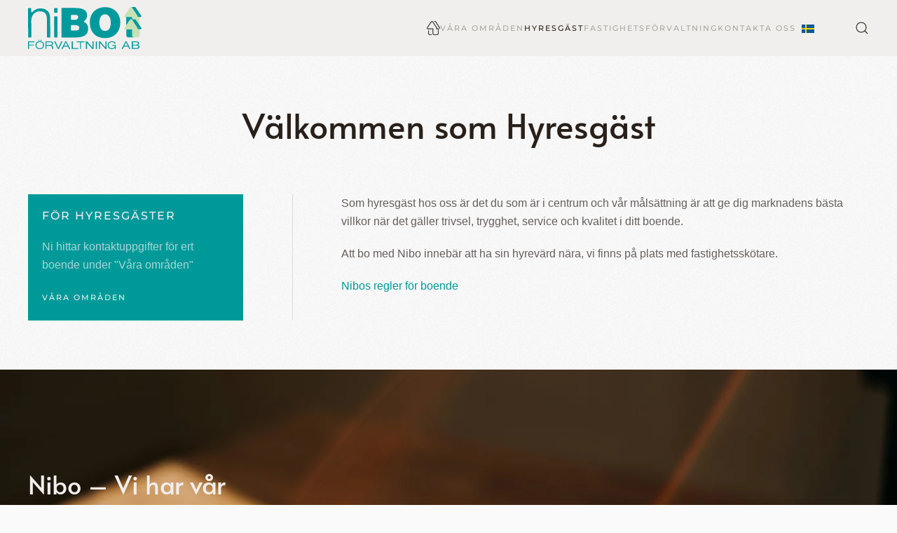

--- FILE ---
content_type: text/html; charset=utf-8
request_url: https://www.nibofast.com/sv/hyresgast
body_size: 8017
content:
<!DOCTYPE html>
<html lang="sv-se" dir="ltr">
    <head>
        <meta name="viewport" content="width=device-width, initial-scale=1">
        <link rel="icon" href="/images/nibofast/nibo-fast-brand/nibo-map-marker-20x20px.png" sizes="any">
                <link rel="icon" href="/images/nibofast/nibo-fast-brand/nibo-forvaltning-ab-hus-2024.svg" type="image/svg+xml">
                <link rel="apple-touch-icon" href="/templates/yootheme/packages/theme-joomla/assets/images/apple-touch-icon.png">
        <meta charset="utf-8">
	<meta name="author" content="Daniel Fridell">
	<title>NIBO förvaltning AB - Hyresgäst </title>
	<link href="https://www.nibofast.com/sv/component/finder/search?format=opensearch&amp;Itemid=105" rel="search" title="OpenSearch NIBO förvaltning AB" type="application/opensearchdescription+xml">
<link href="/media/vendor/joomla-custom-elements/css/joomla-alert.min.css?0.4.1" rel="stylesheet">
	<link href="/media/system/css/joomla-fontawesome.min.css?4.5.24" rel="preload" as="style" onload="this.onload=null;this.rel='stylesheet'">
	<link href="/templates/yootheme/css/theme.12.css?1756448854" rel="stylesheet">
	<link href="/media/mod_languages/css/template.min.css?646f80" rel="stylesheet">
<script src="/media/vendor/awesomplete/js/awesomplete.min.js?1.1.7" defer></script>
	<script type="application/json" class="joomla-script-options new">{"joomla.jtext":{"JLIB_JS_AJAX_ERROR_OTHER":"Ett fel uppstod när JSON-data hämtades: HTTP %s statuskod.","JLIB_JS_AJAX_ERROR_PARSE":"Ett parsningsfel har uppstått medan följande JSON-data behandlades:<br><code style=\"color:inherit;white-space:pre-wrap;padding:0;margin:0;border:0;background:inherit;\">%s<\/code>","ERROR":"Fel","MESSAGE":"Meddelande","NOTICE":"Observera","WARNING":"Varning","JCLOSE":"Stäng","JOK":"OK","JOPEN":"Öppna"},"finder-search":{"url":"\/sv\/component\/finder\/?task=suggestions.suggest&amp;format=json&amp;tmpl=component&amp;Itemid=105"},"system.paths":{"root":"","rootFull":"https:\/\/www.nibofast.com\/","base":"","baseFull":"https:\/\/www.nibofast.com\/"},"csrf.token":"3fac9510017ad5d590a67daacebdaa11"}</script>
	<script src="/media/system/js/core.min.js?2cb912"></script>
	<script src="/media/com_finder/js/finder.min.js?755761" type="module"></script>
	<script src="/media/system/js/messages.min.js?9a4811" type="module"></script>
	<script src="/templates/yootheme/vendor/assets/uikit/dist/js/uikit.min.js?4.5.24"></script>
	<script src="/templates/yootheme/vendor/assets/uikit/dist/js/uikit-icons-fuse.min.js?4.5.24"></script>
	<script src="/templates/yootheme/js/theme.js?4.5.24"></script>
	<script type="application/ld+json">{"@context":"https://schema.org","@graph":[{"@type":"Organization","@id":"https://www.nibofast.com/#/schema/Organization/base","name":"NIBO förvaltning AB","url":"https://www.nibofast.com/"},{"@type":"WebSite","@id":"https://www.nibofast.com/#/schema/WebSite/base","url":"https://www.nibofast.com/","name":"NIBO förvaltning AB","publisher":{"@id":"https://www.nibofast.com/#/schema/Organization/base"},"potentialAction":{"@type":"SearchAction","target":"https://www.nibofast.com/sv/component/finder/search?q={search_term_string}&amp;Itemid=105","query-input":"required name=search_term_string"}},{"@type":"WebPage","@id":"https://www.nibofast.com/#/schema/WebPage/base","url":"https://www.nibofast.com/sv/hyresgast","name":"NIBO förvaltning AB - Hyresgäst ","isPartOf":{"@id":"https://www.nibofast.com/#/schema/WebSite/base"},"about":{"@id":"https://www.nibofast.com/#/schema/Organization/base"},"inLanguage":"sv-SE"},{"@type":"Article","@id":"https://www.nibofast.com/#/schema/com_content/article/10","name":"Hyresgäst","headline":"Hyresgäst","inLanguage":"sv-SE","author":{"@type":"Person","name":"Daniel Fridell"},"articleSection":"Uncategorised","dateCreated":"2024-02-04T14:46:19+00:00","interactionStatistic":{"@type":"InteractionCounter","userInteractionCount":2654},"isPartOf":{"@id":"https://www.nibofast.com/#/schema/WebPage/base"}}]}</script>
	<script>window.yootheme ||= {}; var $theme = yootheme.theme = {"i18n":{"close":{"label":"Close"},"totop":{"label":"Back to top"},"marker":{"label":"Open"},"navbarToggleIcon":{"label":"Open Menu"},"paginationPrevious":{"label":"Previous page"},"paginationNext":{"label":"N\u00e4sta sida"},"searchIcon":{"toggle":"Open Search","submit":"Submit Search"},"slider":{"next":"Next slide","previous":"Previous slide","slideX":"Slide %s","slideLabel":"%s of %s"},"slideshow":{"next":"Next slide","previous":"Previous slide","slideX":"Slide %s","slideLabel":"%s of %s"},"lightboxPanel":{"next":"Next slide","previous":"Previous slide","slideLabel":"%s of %s","close":"Close"}}};</script>
	<script>UIkit.icon.add('nibo-home',
'<svg width="20" height="20" viewBox="0 0 20 20" xmlns="http://www.w3.org/2000/svg"><path d="M19.46,11.67s.76-.72.16-1.59c0,0-4.79-7.33-5.77-8.92-.42-.67-1-.66-1.46-.66h-1.15"/><path d="M2.73,14.01v4.67c0,1.02,1.1,1.86,1.91,1.86h3.01"/><path d="M14.41,11.65s0,0,0,0c.98-.09,1.34-.77.78-1.58L9.07,1.16c-.3-.44-.7-.66-1.1-.66-.39,0-.79.22-1.09.66L.77,10.07c-.6.88-.15,1.59,1.01,1.59h7.61v7.02c0,1.02,1.13,1.86,1.97,1.86h4.31c.84,0,1.97-.84,1.97-1.86v-7.02h0s-3.22-.01-3.22-.01Z"/></svg>');
document.querySelector('a[href*="http://www.booking.com/Share-vTbZYU"]').setAttribute('uk-icon','nibo-home');</script>

    </head>
    <body class="">

        <div class="uk-hidden-visually uk-notification uk-notification-top-left uk-width-auto">
            <div class="uk-notification-message">
                <a href="#tm-main" class="uk-link-reset">Skip to main content</a>
            </div>
        </div>

        
        
        <div class="tm-page">

                        


<header class="tm-header-mobile uk-hidden@m">


        <div uk-sticky show-on-up animation="uk-animation-slide-top" cls-active="uk-navbar-sticky" sel-target=".uk-navbar-container">
    
        <div class="uk-navbar-container">

            <div class="uk-container uk-container-expand">
                <nav class="uk-navbar" uk-navbar="{&quot;align&quot;:&quot;left&quot;,&quot;container&quot;:&quot;.tm-header-mobile &gt; [uk-sticky]&quot;,&quot;boundary&quot;:&quot;.tm-header-mobile .uk-navbar-container&quot;}">

                    
                                        <div class="uk-navbar-center">

                                                    <a href="https://www.nibofast.com/sv/" aria-label="Back to home" class="uk-logo uk-navbar-item">
    <img alt="nibofast" loading="eager" uk-svg src="/images/nibofast/nibo-fast-brand/svg/nibo-forvaltning-ab-logo-2024-40px.svg"></a>
                        
                        
                    </div>
                    
                                        <div class="uk-navbar-right">

                        
                                                    <a uk-toggle href="#tm-dialog-mobile" class="uk-navbar-toggle">

        
        <div uk-navbar-toggle-icon></div>

        
    </a>
                        
                    </div>
                    
                </nav>
            </div>

        </div>

        </div>
    



        <div id="tm-dialog-mobile" uk-offcanvas="container: true; overlay: true" mode="slide" flip>
        <div class="uk-offcanvas-bar uk-flex uk-flex-column">

                        <button class="uk-offcanvas-close uk-close-large" type="button" uk-close uk-toggle="cls: uk-close-large; mode: media; media: @s"></button>
            
                        <div class="uk-margin-auto-bottom">
                
<div class="uk-grid uk-child-width-1-1" uk-grid>    <div>
<div class="uk-panel" id="module-117">

    
    
<ul class="uk-nav uk-nav-default">
    
	<li class="item-105"><a href="/sv/"><picture>
<source type="image/webp" srcset="/templates/yootheme/cache/77/nibo-forvaltning-ab-house-outline-2024-20px-771676ff.webp 19w" sizes="(min-width: 19px) 19px">
<img src="/templates/yootheme/cache/a2/nibo-forvaltning-ab-house-outline-2024-20px-a2ed98ef.png" width="19" height="20" alt loading="eager">
</picture> </a></li>
	<li class="item-127 uk-parent"><a href="/sv/omrade">Våra områden</a>
	<ul class="uk-nav-sub">

		<li class="item-130"><a href="/sv/omrade/anderstorp">Anderstorp</a></li>
		<li class="item-131"><a href="/sv/omrade/goeteborg">Göteborg</a></li>
		<li class="item-132"><a href="/sv/omrade/goeta">Lilla Edet / Göta</a></li>
		<li class="item-133"><a href="/sv/omrade/hoenoe">Hönö</a></li>
		<li class="item-135"><a href="/sv/omrade/skoevde">Skövde</a></li>
		<li class="item-144"><a href="/sv/omrade/saelen">Sälen</a></li>
		<li class="item-188"><a href="/sv/omrade/vaexjoe">Växjö</a></li></ul></li>
	<li class="item-134 uk-active uk-parent"><a href="/sv/hyresgast">Hyresgäst</a>
	<ul class="uk-nav-sub">

		<li class="item-145"><a href="/sv/hyresgast/information-och-boenderegler">Information och boenderegler</a></li></ul></li>
	<li class="item-129"><a href="/sv/fastighetsforvaltning">Fastighetsförvaltning</a></li>
	<li class="item-128"><a href="/sv/kontakta-oss">Kontakta oss</a></li></ul>

</div>
</div>    <div>
<div class="uk-panel language-text" id="module-119">

    
    
<div class="uk-panel mod-languages">

    
    
        <div class="uk-inline">

                                            <a tabindex="0">
                                            <img src="/media/mod_languages/images/sv_se.gif" alt="">                                        Svenska                </a>
                            
            <div uk-dropdown="mode: click">
                <ul class="uk-nav uk-dropdown-nav">
                                                                    <li class="uk-active">
                            <a href="https://www.nibofast.com/sv/hyresgast">
                                                                    <img src="/media/mod_languages/images/sv_se.gif" alt="">                                                                Svenska                            </a>
                        </li>
                                                            </ul>
            </div>

        </div>

    
    
</div>

</div>
</div></div>
            </div>
            
            
        </div>
    </div>
    
    
    

</header>




<header class="tm-header uk-visible@m">



        <div uk-sticky media="@m" show-on-up animation="uk-animation-slide-top" cls-active="uk-navbar-sticky" sel-target=".uk-navbar-container">
    
        <div class="uk-navbar-container">

            <div class="uk-container">
                <nav class="uk-navbar" uk-navbar="{&quot;align&quot;:&quot;left&quot;,&quot;container&quot;:&quot;.tm-header &gt; [uk-sticky]&quot;,&quot;boundary&quot;:&quot;.tm-header .uk-navbar-container&quot;}">

                                        <div class="uk-navbar-left ">

                                                    <a href="https://www.nibofast.com/sv/" aria-label="Back to home" class="uk-logo uk-navbar-item">
    <img alt="nibofast" loading="eager" uk-svg src="/images/nibofast/nibo-fast-brand/svg/nibo-forvaltning-ab-logo-2024-60px.svg"></a>
                        
                        
                        
                    </div>
                    
                    
                                        <div class="uk-navbar-right">

                                                    
<ul class="uk-navbar-nav" id="module-112">
    
	<li class="item-105"><a href="/sv/" class="uk-preserve-width"><picture>
<source type="image/webp" srcset="/templates/yootheme/cache/77/nibo-forvaltning-ab-house-outline-2024-20px-771676ff.webp 19w" sizes="(min-width: 19px) 19px">
<img src="/templates/yootheme/cache/a2/nibo-forvaltning-ab-house-outline-2024-20px-a2ed98ef.png" width="19" height="20" alt loading="eager">
</picture> </a></li>
	<li class="item-127 uk-parent"><a href="/sv/omrade">Våra områden</a>
	<div class="uk-drop uk-navbar-dropdown"><div><ul class="uk-nav uk-navbar-dropdown-nav">

		<li class="item-130"><a href="/sv/omrade/anderstorp">Anderstorp</a></li>
		<li class="item-131"><a href="/sv/omrade/goeteborg">Göteborg</a></li>
		<li class="item-132"><a href="/sv/omrade/goeta">Lilla Edet / Göta</a></li>
		<li class="item-133"><a href="/sv/omrade/hoenoe">Hönö</a></li>
		<li class="item-135"><a href="/sv/omrade/skoevde">Skövde</a></li>
		<li class="item-144"><a href="/sv/omrade/saelen">Sälen</a></li>
		<li class="item-188"><a href="/sv/omrade/vaexjoe">Växjö</a></li></ul></div></div></li>
	<li class="item-134 uk-active uk-parent"><a href="/sv/hyresgast">Hyresgäst</a>
	<div class="uk-drop uk-navbar-dropdown"><div><ul class="uk-nav uk-navbar-dropdown-nav">

		<li class="item-145"><a href="/sv/hyresgast/information-och-boenderegler">Information och boenderegler</a></li></ul></div></div></li>
	<li class="item-129"><a href="/sv/fastighetsforvaltning">Fastighetsförvaltning</a></li>
	<li class="item-128"><a href="/sv/kontakta-oss">Kontakta oss</a></li></ul>

<div class="uk-navbar-item" id="module-110">

    
    
<div class="uk-panel mod-languages">

    
    
        <div class="uk-inline">

                                            <a tabindex="0">
                                            <img src="/media/mod_languages/images/sv_se.gif" alt="">                                        Svenska                </a>
                            
            <div uk-dropdown="mode: click">
                <ul class="uk-nav uk-dropdown-nav">
                                                                    <li class="uk-active">
                            <a href="https://www.nibofast.com/sv/hyresgast">
                                                                    <img src="/media/mod_languages/images/sv_se.gif" alt="">                                                                Svenska                            </a>
                        </li>
                                                            </ul>
            </div>

        </div>

    
    
</div>

</div>


    <a class="uk-navbar-toggle" id="module-tm-3" href="#search-tm-3-search" uk-search-icon uk-toggle></a>

    <div uk-modal id="search-tm-3-search" class="uk-modal">
        <div class="uk-modal-dialog uk-modal-body">

            
            
                <form id="search-tm-3" action="/sv/component/finder/search?Itemid=105" method="get" role="search" class="uk-search js-finder-searchform uk-width-1-1 uk-search-medium"><span uk-search-icon></span><input name="q" class="js-finder-search-query uk-search-input" placeholder="Sök" required aria-label="Sök" type="search" autofocus><input type="hidden" name="Itemid" value="105"></form>
                
            
        </div>
    </div>


                        
                                                    
                        
                    </div>
                    
                </nav>
            </div>

        </div>

        </div>
    







</header>

            
            

            <main id="tm-main" >

                
                <div id="system-message-container" aria-live="polite"></div>

                <!-- Builder #page -->
<div class="uk-section-default uk-section">
    
        
        
        
            
                                <div class="uk-container">                
                    <div class="uk-grid tm-grid-expand uk-child-width-1-1 uk-grid-margin">
<div class="uk-width-1-1@m">
    
        
            
            
            
                
                    
<h1 class="uk-heading-small uk-margin-xlarge uk-text-center">        <span>Välkommen som Hyresgäst</span>    </h1>
                
            
        
    
</div></div><div class="uk-grid tm-grid-expand uk-grid-large uk-grid-divider uk-grid-margin-large" uk-grid>
<div class="uk-width-1-3@l">
    
        
            
            
            
                
                    
<div class="uk-margin-medium">
    
        <div class="uk-grid uk-child-width-1-1 uk-child-width-1-2@s uk-child-width-auto@m uk-child-width-1-1@l uk-grid-match">                <div>
<div class="el-item uk-card uk-card-primary uk-card-small uk-card-body uk-margin-remove-first-child">
    
        
            
                                                
            
            
                
                
                    

        
                <h3 class="el-title uk-h5 uk-margin-top uk-margin-remove-bottom">                        För hyresgäster                    </h3>        
        
    
        
        
                <div class="el-content uk-panel uk-margin-top"><p>Ni hittar kontaktuppgifter för ert boende under "Våra områden"</p></div>        
        
                <div class="uk-margin-top"><a href="/sv/omrade" class="el-link uk-button uk-button-text uk-button-small">Våra områden</a></div>        

                
                
            
        
    
</div></div>
                </div>
    
</div>
                
            
        
    
</div>
<div class="uk-width-2-3@l">
    
        
            
            
            
                
                    
<ul class="uk-list uk-list-large uk-margin">
    
    
                <li class="el-item">            <div class="el-content uk-panel"><p><span>Som hyresgäst hos oss är det du som är i centrum och vår målsättning är att ge dig marknadens bästa villkor när det gäller trivsel, trygghet, service och kvalitet i ditt boende.</span></p></div>        </li>                <li class="el-item">            <div class="el-content uk-panel"><p><span>Att bo med Nibo innebär att ha sin hyrevärd nära, vi finns på plats med fastighetsskötare.</span></p></div>        </li>                <li class="el-item">            <div class="el-content uk-panel"><a href="/sv/hyresgast/information-och-boenderegler" class="el-link uk-margin-remove-last-child">Nibos regler för boende</a></div>        </li>        
    
    
</ul>
                
            
        
    
</div></div>
                                </div>                
            
        
    
</div>
<div class="uk-section-secondary uk-position-relative">
        <div data-src="/templates/yootheme/cache/d6/photo-1517466832364-a428140f1b7d-d69b2639.jpeg" data-sources="[{&quot;type&quot;:&quot;image\/webp&quot;,&quot;srcset&quot;:&quot;\/templates\/yootheme\/cache\/11\/photo-1517466832364-a428140f1b7d-11933449.webp 768w, \/templates\/yootheme\/cache\/71\/photo-1517466832364-a428140f1b7d-712fd02e.webp 1024w, \/templates\/yootheme\/cache\/d4\/photo-1517466832364-a428140f1b7d-d43e821b.webp 1366w, \/templates\/yootheme\/cache\/b0\/photo-1517466832364-a428140f1b7d-b0f9455c.webp 1600w, \/templates\/yootheme\/cache\/5e\/photo-1517466832364-a428140f1b7d-5e89a3b1.webp 1920w, \/templates\/yootheme\/cache\/32\/photo-1517466832364-a428140f1b7d-325bd6fd.webp 2560w, \/templates\/yootheme\/cache\/41\/photo-1517466832364-a428140f1b7d-417efa3e.webp 3903w&quot;,&quot;sizes&quot;:&quot;(max-aspect-ratio: 2560\/3840) 67vh&quot;}]" loading="eager" uk-img class="uk-background-norepeat uk-background-cover uk-background-center-center uk-background-blend-color-dodge uk-section uk-section-large">    
        
                <div class="uk-position-cover" style="background-color: rgba(0,0,0,0);"></div>        
        
            
                                <div class="uk-container uk-position-relative">                
                    <div class="uk-grid tm-grid-expand uk-child-width-1-1 uk-grid-margin">
<div class="uk-width-1-1@m">
    
        
            
            
            
                
                    
<h2 class="uk-width-large uk-text-left">        <span>Nibo – Vi har vår verksamhet och hjärta från den lilla orten till den stora staden</span>    </h2>
                
            
        
    
</div></div>
                                </div>                
            
        
        </div>
    
</div>
<div class="uk-section-default uk-section uk-section-large">
    
        
        
        
            
                                <div class="uk-container">                
                    <div class="uk-grid tm-grid-expand uk-child-width-1-1 uk-grid-margin">
<div class="uk-width-1-1@m">
    
        
            
            
            
                
                    
<h2 class="uk-h5 uk-text-center">        Nibo Fastighetsförvaltnings rutiner för behandling av personuppgifter.    </h2><div class="uk-panel uk-margin"><p>Nibo respekterar EU:s dataskyddsförordning, GDPR (General Data Protection Regulation). Lagen reglerar hur företag och organisationer ska behandla personuppgifter och ersätter PUL (Personuppgiftslagen). Nedan redogörs för Nibo Fastighetsförvaltnings rutiner för behandling av personuppgifter. Dessa följer de riktlinjer som branschorganisationerna <a href="https://www.sverigesallmannytta.se" target="_blank" rel="noopener" title="Sveriges Allmännytta">SABO</a> och <a href="https://www.fastighetsagarna.se" target="_blank" rel="noopener">Fastighetsägarna</a> tagit fram.</p>
<p>Det huvudsakliga syftet med dataskyddsförordningen är att skydda de enskildas grundläggande rättigheter och friheter, särskilt deras rätt till skydd av personuppgifter. Personuppgifter enligt GDPR är all slags information som direkt eller indirekt kan hänföras till en fysisk person som är i livet. Detta kan vara namn, personnummer och bilder men också sådana uppgifter som indirekt kan kopplas till fysiska personer. Eftersom vi i flera avseenden behandlar personuppgifter vill vi informera om vilka regler som gäller och vad vi gör för att säkerställa din integritet när du är hyresgäst hos oss. </p>
<p><a href="https://www.sabo.se/juridik/dataskydd-personuppgiftsbehandling/">Länk till SABO informationssida om GDPR</a></p>
<p><strong>Information om behandling av personuppgifter</strong></p>
<p>Vi behandlar personuppgifter när du söker bostad, när du sedan blir kund hos oss och även en tid efter att din tid som kund hos oss har upphört. Din integritet är viktig för oss och vi vill därför att du läser vidare för att få veta mer.</p>
<p>En personuppgift är all slags information som kan kopplas till dig som person, till exempel namn, adress, kontaktuppgifter som telefonnummer och e-postadresser.</p>
<p><strong>Personuppgiftsansvarig</strong></p>
<p>Nibo Fastighetsförvaltning AB, 556940-6043 är personuppgiftsansvarig för behandling av dina personuppgifter som vi gör själva eller annat företag gör på vårt uppdrag. Nibo Fastighetsförvaltning AB är personuppgiftsansvarig för samtliga koncernbolag inkluderat Bo bra i Götene AB och Fagerlid Invest AB.</p>
<p><strong>När du erbjuds en bostad hos oss</strong></p>
<p>När du blir erbjuden en bostad hos oss behöver vi behandla fler uppgifter om dig. Då behöver vi till exempel uppgifter om din ekonomi, om din anställning och hur du skött tidigare boenden och hyresinbetalningar. Det innebär att vi gör en kreditupplysning, hämtar uppgifter från inkassobolag och Kronofogdemyndigheten och behandlar anställningsintyg, andra intyg och uppgifter från referenspersoner du lämnar till oss. Om du har en förvaltare eller god man behöver vi behandla de uppgifterna.</p>
<p>Vi sparar dina uppgifter så länge de är relevanta och aktuella. Kreditupplysning, uppgifter från inkassobolag och myndigheter som vi samlat in för att godkänna dig som hyresgäst sparar vi inte. </p>
<p><strong>Under hyresförhållandet</strong></p>
<p>När du blir kund hos oss och får ett hyresavtal behandlar vi dina personuppgifter för att kunna fullgöra och administrera våra skyldigheter som hyresvärd och avtalspart. Under hyresförhållandet behandlar vi till exempel dina personuppgifter när vi skickar ut hyresavier och hanterar dina betalningar, när vi inhämtar uppgifter om förbrukning av el och/eller vatten/värme, när vi hyresförhandlar och när vi skickar information till dig som du behöver.</p>
<p>Vi kan också behöva uppdatera dina personuppgifter mot offentliga register för att säkerställa att de är korrekta. Dina personuppgifter kommer också att behandlas så att andra företag kan marknadsföra sina produkter som du kan ha nytta av i samband med hyresförhållandet. Sådan marknadsföring kan avse bredbandsbolag, försäkringsbolag och elbolag.</p>
<p>Vi behandlar också dina personuppgifter när det är nödvändigt för att tillvarata ett rättsligt anspråk. Det kan vi behöva göra om det till exempel förekommer störningar i boendet, sena eller uteblivna hyresbetalningar eller skador i lägenheten. Vi kan också behöva lämna ut dina personuppgifter till socialnämnden eller andra berörda myndigheter.</p>
<p>Vi kan komma att anlita personuppgiftsbiträde för behandling av dina personuppgifter. Det kan till exempel gälla en entreprenör som ska reparera något i din lägenhet ett företag som tillhandahåller bredband eller el, ett inkassoföretag eller ett företag som sköter våra IT-system. Vi lämnar också ut dina personuppgifter när det följer av lag eller myndighetsbeslut. Om uppgifterna överförs till ett land utanför EU, säkerställer vi att sådan överföring är laglig.</p>
<p>Vi sparar dina personuppgifter under den tid de är relevanta. Exempelvis raderar vi ett borgensåtagande, beslut om förvaltare eller god man två år efter åtagandets eller beslutet har upphört att gälla.</p>
<p><strong>När hyresförhållandet är slut</strong></p>
<p>Vi kommer att gallra och rensa personuppgifter om dig när du flyttat från din lägenhet efter avtalet upphört att gälla. Anledningen till att vi eventuellt har kvar dina personuppgifter kan exempelvis vara betalningsskyldigheter vilket innebär att vi då inte avslutat vår relation med varandra. Uppgifter om dig som finns i vårt bokföringsmaterial, till exempel betalningar, kommer vi att spara i sju år inklusive innevarande år i enlighet med Bokföringslagen.</p>
<p></p>
<p><strong>Dina rättigheter</strong></p>
<p>Om du inte vill att dina personuppgifter ska behandlas för marknadsföringsändamål kan du när som helst meddela oss detta. Du har rätt att få information om vilka personuppgifter vi hanterar om dig, ett registerutdrag. Du har också rätt att få felaktiga uppgifter rättade. Du har också rätt att kräva att vi begränsar vår behandling av dina personuppgifter om du till exempel anser att de inte är korrekta.</p></div>
                
            
        
    
</div></div>
                                </div>                
            
        
    
</div>
<div class="uk-section-default uk-section uk-section-small uk-padding-remove-bottom">
    
        
        
                <div class="uk-position-relative">        
            
                                <div class="uk-container">                
                    <div class="uk-grid tm-grid-expand uk-child-width-1-1 uk-grid-margin">
<div class="uk-width-1-1">
    
        
            
            
            
                
                    
<div class="uk-margin uk-text-center">
        <img src="/images/nibofast/nibo-fast-brand/svg/nibo-forvaltning-ab-people-1-2024.svg" class="el-image" alt="Nibo Förvaltning AB siluetter" loading="lazy">    
    
</div>
                
            
        
    
</div></div>
                                </div>                
            
                    <div class="tm-section-title uk-position-top-left uk-position-medium uk-margin-remove-vertical uk-visible@xl">                <div class="tm-rotate-180">People 1</div>
            </div>        </div>
        
    
</div>

                
            </main>

            <div id="module-122" class="builder"><!-- Builder #module-122 -->
<div class="uk-section-secondary uk-section" uk-scrollspy="target: [uk-scrollspy-class]; cls: uk-animation-slide-left-small; delay: false;">
    
        
        
        
            
                                <div class="uk-container">                
                    <div class="uk-grid tm-grid-expand uk-grid-margin" uk-grid>
<div class="uk-grid-item-match uk-flex-middle uk-width-auto@s uk-width-1-3@l">
    
        
            
            
                        <div class="uk-panel uk-width-1-1">            
                
                    
<div class="uk-margin uk-text-left@s uk-text-center" uk-scrollspy-class>
        <a class="el-link" href="#" uk-scroll><img src="/images/nibofast/nibo-fast-brand/svg/nibo-forvaltning-ab-logo-2024-40px.svg" height="60" class="el-image uk-text-emphasis" alt="nibofast" loading="lazy" uk-svg></a>    
    
</div>
                
                        </div>            
        
    
</div>
<div class="uk-grid-item-match uk-flex-middle uk-width-expand@s uk-width-1-3@l">
    
        
            
            
                        <div class="uk-panel uk-width-1-1">            
                
                    
<div class="uk-text-center" uk-scrollspy-class="uk-animation-slide-bottom-small">
    <ul class="uk-margin-remove-bottom uk-subnav  uk-subnav-divider uk-flex-center" uk-margin>        <li class="el-item ">
    <a class="el-link" href="/sv/omrade">Våra områden</a></li>
        <li class="el-item ">
    <a class="el-link" href="/sv/hyresgast">Hyresgäst</a></li>
        <li class="el-item ">
    <a class="el-link" href="/sv/fastighetsforvaltning">Fastighetsförvaltning</a></li>
        <li class="el-item ">
    <a class="el-link" href="/sv/kontakta-oss">Kontakta oss</a></li>
        </ul>
</div>
                
                        </div>            
        
    
</div>
<div class="uk-grid-item-match uk-flex-middle uk-width-auto@s uk-width-1-3@l">
    
        
            
            
                        <div class="uk-panel uk-width-1-1">            
                
                    
<div class="uk-margin uk-text-center" uk-scrollspy-class>
        <a class="el-link" href="https://www.thulehus.se" target="_blank"><img src="/templates/yootheme/cache/20/ThuleHus-green-20ee7bab.webp" srcset="/templates/yootheme/cache/20/ThuleHus-green-20ee7bab.webp 82w, /templates/yootheme/cache/b4/ThuleHus-green-b4c72551.webp 125w" sizes="(min-width: 82px) 82px" width="82" height="60" class="el-image" alt loading="lazy"></a>    
    
</div>
                
                        </div>            
        
    
</div></div><div class="uk-grid tm-grid-expand uk-child-width-1-1 uk-margin-small">
<div class="uk-width-1-1">
    
        
            
            
            
                
                    <div class="uk-panel uk-text-small uk-text-muted uk-text-center" uk-scrollspy-class>© <script> document.currentScript.insertAdjacentHTML('afterend', '<time datetime="' + new Date().toJSON() + '">' + new Intl.DateTimeFormat(document.documentElement.lang, {year: 'numeric'}).format() + '</time>'); </script> Nibo förvaltning AB</div>
                
            
        
    
</div></div>
                                </div>                
            
        
    
</div></div>

            
        </div>

        
        

    </body>
</html>


--- FILE ---
content_type: image/svg+xml
request_url: https://www.nibofast.com/images/nibofast/nibo-fast-brand/svg/nibo-forvaltning-ab-logo-2024-40px.svg
body_size: 6601
content:
<?xml version="1.0" encoding="UTF-8"?><svg id="Layer_2" xmlns="http://www.w3.org/2000/svg" viewBox="0 0 107.69 39.45"><defs><style>.cls-1{fill:#c9e0b4;}.cls-1,.cls-2{stroke-width:0px;}.cls-2{fill:#009a9d;}</style></defs><g id="Lager_1"><path class="cls-2" d="M31.67,28.04V1.41c0-.28.23-.51.51-.51h12.7c6.22,0,11.18,1.46,11.18,6.95,0,2.42-1.33,4.28-2.82,5.47-.31.25-.24.72.12.87,2.41,1.02,3.69,3.35,3.69,6.03,0,6.18-4.72,8.33-11.9,8.33h-12.97c-.28,0-.51-.23-.51-.51ZM40.73,7.86v3.59c0,.28.23.51.51.51h3.25c1.8,0,3.11-.81,3.11-2.42,0-2.15-1.77-2.19-3.69-2.19h-2.68c-.28,0-.51.23-.51.51ZM40.73,17.5v4.09c0,.28.23.51.51.51h3.45c2.23,0,3.92-.46,3.92-2.53,0-2.42-2.11-2.57-4.99-2.57h-2.37c-.28,0-.51.23-.51.51Z"/><path class="cls-2" d="M72.99,6.89c3.98-.11,5.51,3.86,5.51,7.61,0,4.55-1.53,7.92-5.43,7.92-4.32,0-5.39-4.4-5.39-7.92s1.22-7.61,5.32-7.61h0ZM73.06.15c-8.57,0-14.42,5.62-14.42,14.27,0,9.37,5.78,14.73,14.42,14.73,8.15,0,14.46-5.28,14.46-14.65,0-7.27-4.63-14.34-14.46-14.34h0Z"/><polygon class="cls-2" points="105.55 9.39 105.55 9.39 102.97 9.39 102.97 9.39 105.55 9.39"/><path class="cls-2" d="M107.35,8.06l-5.15-7.5c-.25-.37-.59-.56-.93-.55h0s-3.72-.01-3.72-.01h0c.33.01.67.19.92.56l.95,1.38,1.85,2.7,2.35,3.42c.47.68.17,1.25-.65,1.33h2.58s.13,0,.13,0h0s.83,0,.83,0c.97,0,1.36-.6.85-1.34Z"/><polygon class="cls-2" points="105.67 20.9 105.67 20.9 103.09 20.9 103.08 20.9 105.67 20.9"/><path class="cls-1" d="M101.39,11.52c.34,0,.67.18.93.55l3.36,4.89v-7.56h0s-.13,0-.13,0h-2.58s0,0,0,0c.83-.08,1.12-.64.65-1.33l-2.35-3.42-1.85-2.7-.95-1.38c-.25-.37-.59-.55-.92-.55-.33,0-.66.19-.91.55l-5.15,7.5c-.51.74-.12,1.34.85,1.34h6.4v1.63s0,0,0,.01v.46h2.65Z"/><path class="cls-2" d="M107.47,19.57l-1.79-2.61-3.36-4.89c-.25-.37-.59-.56-.93-.55h0s-2.65-.01-2.65-.01v-.46s0,0,0-.01v-1.63h-5.6v7.93l3.61-5.26c.25-.37.58-.55.91-.55.33,0,.67.18.92.55l.15.22.79,1.15,1.85,2.7,2.35,3.42c.47.68.17,1.25-.65,1.33h2.58s.13,0,.13,0h0s.83,0,.83,0c.97,0,1.36-.6.85-1.34Z"/><path class="cls-2" d="M98.86,26.81v-4.26s0,0,0-.01v-1.63h-5.6v5.9c0,.86.93,1.57,1.61,1.57h5.65c-.7,0-1.65-.7-1.65-1.57Z"/><path class="cls-1" d="M105.67,20.9h-2.58s0,0,0,0c.83-.08,1.12-.64.65-1.33l-2.35-3.42-1.85-2.7-.79-1.15-.15-.22c-.25-.37-.59-.55-.92-.55-.33,0-.66.19-.91.55l-3.61,5.26-1.53,2.24c-.51.74-.12,1.34.85,1.34h6.4v1.63s0,0,0,.01v4.26c0,.86.95,1.57,1.65,1.57h3.62c.71,0,1.65-.7,1.65-1.57v-5.9h0s-.13,0-.13,0Z"/><path class="cls-2" d="M27.46,8.78h-2.15c-.3,0-.53.23-.53.51v18.75c0,.28.24.51.53.51h2.15c.3,0,.53-.23.53-.51V9.29c0-.28-.24-.51-.53-.51Z"/><path class="cls-2" d="M27.5.91h-2.24c-.27,0-.49.23-.49.51v3.52c0,.28.22.51.49.51h2.24c.27,0,.49-.23.49-.51V1.42c0-.28-.22-.51-.49-.51Z"/><path class="cls-2" d="M3.06,14.19c0-1.84.05-3.32.66-5,.97-2.71,3.57-5.16,7.35-5.16,4.9,0,6.84,2.4,6.84,7.15l.12,16.92c0,.28.23.51.51.51h2.04c.28,0,.51-.23.51-.51l-.12-16.97c0-2.19-.05-4.19-1.33-6.07-1.89-2.76-4.85-3.78-8.06-3.78s-5.49,1.39-7.66,3.51c-.32.31-.86.09-.86-.36V1.5c0-.28-.23-.51-.51-.51H.51c-.28,0-.51.23-.51.51l.12,26.59c0,.28.23.51.51.51h2.04c.28,0,.51-.23.51-.51l-.12-13.9h0Z"/><path class="cls-2" d="M6.22,32.27v.79H.96v2.23h4.65v.79H.96v3.22h-.96v-7.03h6.22Z"/><path class="cls-2" d="M7.31,34.4c.17-.44.43-.83.77-1.18.34-.34.77-.61,1.28-.82.51-.2,1.1-.31,1.78-.31s1.27.1,1.78.31c.51.2.94.48,1.28.82.34.34.6.73.77,1.18.17.44.26.9.26,1.38s-.09.94-.26,1.38c-.17.44-.43.83-.77,1.18s-.77.61-1.28.81c-.51.2-1.1.3-1.78.3s-1.27-.1-1.78-.3c-.51-.2-.94-.47-1.28-.81-.34-.34-.6-.73-.77-1.18-.17-.44-.26-.9-.26-1.38s.09-.94.26-1.38ZM8.15,36.83c.12.34.31.65.56.93.26.28.59.5.99.66.4.17.88.25,1.44.25s1.03-.08,1.44-.25c.4-.17.73-.39.99-.66.26-.28.44-.59.56-.93.12-.34.18-.69.18-1.05s-.06-.7-.18-1.05c-.12-.34-.31-.65-.56-.93-.26-.28-.59-.5-.99-.66-.4-.17-.88-.25-1.44-.25s-1.04.08-1.44.25c-.4.17-.73.39-.99.66-.26.28-.44.59-.56.93-.12.34-.18.69-.18,1.05s.06.7.18,1.05ZM10.49,30.7v1.02h-.93v-1.02h.93ZM12.73,30.7v1.02h-.93v-1.02h.93Z"/><path class="cls-2" d="M21.01,32.27c.9,0,1.61.16,2.12.49.51.33.76.78.76,1.35,0,.43-.13.8-.39,1.12-.26.32-.68.54-1.25.66v.02c.27.04.5.11.67.2.17.09.31.2.41.33.1.13.18.27.23.43.05.16.09.32.11.49.02.17.03.34.04.52,0,.18.03.35.07.52.04.17.09.33.15.49.07.15.17.29.3.41h-1.27c-.09-.07-.15-.17-.18-.3-.03-.12-.05-.26-.06-.42,0-.15-.02-.32-.03-.5,0-.18-.04-.35-.08-.52-.04-.17-.08-.33-.13-.49-.05-.15-.14-.29-.25-.4-.11-.11-.66-.28-1.33-.28h-3.38v2.9h-.96v-7.03h4.46ZM21.45,35.45c.27-.03.5-.1.7-.19.2-.1.36-.22.48-.38.12-.16.18-.37.18-.62,0-.35-.13-.64-.4-.87-.27-.22-.69-.33-1.29-.33h-3.61v2.45h2.93c.29,0,.75-.02,1.01-.05Z"/><path class="cls-2" d="M28.18,39.29l-3.33-7.03h1.19l2.71,6.09h.03l2.73-6.09h1.16l-3.37,7.03h-1.12Z"/><path class="cls-2" d="M42.47,32.27v6.24h5.16v.79h-6.28v-7.03h1.11Z"/><path class="cls-2" d="M46.13,33.05v-.79h7.58v.79h-3.46v6.24h-.96v-6.24h-3.16Z"/><path class="cls-2" d="M56.08,32.27l4.99,5.7h.03v-5.7h1.06v7.03h-1.24l-4.95-5.64h-.03v5.64h-1.06v-7.03h1.2Z"/><path class="cls-2" d="M65.38,32.27v7.03h-1.07v-7.03h1.07Z"/><path class="cls-2" d="M68.48,32.27l4.99,5.7h.03v-5.7h1v7.03h-1.19l-4.95-5.64h-.03v5.64h-1.06v-7.03h1.2Z"/><path class="cls-2" d="M81.09,39.21c-.49.16-.99.24-1.5.24-.64,0-1.21-.1-1.71-.29-.5-.19-.93-.45-1.28-.78s-.62-.71-.8-1.13c-.18-.43-.28-.87-.28-1.33,0-.51.09-1,.26-1.46s.43-.87.77-1.22c.34-.35.76-.62,1.27-.83.51-.21,1.1-.31,1.78-.31.46,0,.9.04,1.31.13.41.09.78.23,1.1.42.32.19.59.43.81.72.22.29.29.64.37,1.06h-1.06c-.06-.27-.16-.5-.31-.69-.15-.19-.34-.35-.56-.48s-.48-.22-.76-.28c-.28-.06-.59-.09-.9-.09-.52,0-.96.09-1.34.26-.37.17-.76.4-1,.67-.24.28-.46.6-.57.95-.11.36-.17.72-.17,1.1s.06.72.19,1.06c.13.34.37.64.61.9.25.26.64.47,1,.62s.78.23,1.26.23c.45,0,.84-.06,1.19-.18.34-.12.63-.28.87-.49.24-.21.41-.45.53-.73.12-.28.17-.58.16-.9h-2.73v-.79h3.62v3.7h-.59l-.3-.88c-.34.37-.75.63-1.25.79Z"/><path class="cls-2" d="M93.49,32.27l3.7,7.03h-1.18l-1.04-2.12h-4.01l-1.06,2.12h-1.16l3.69-7.03h1.05ZM94.58,36.39l-1.58-3.28h-.03l-1.61,3.28h3.21Z"/><path class="cls-2" d="M36.39,32.27l3.7,7.03h-1.18l-1.04-2.12h-4.01l-1.06,2.12h-1.16l3.69-7.03h1.05ZM37.48,36.39l-1.58-3.28h-.03l-1.61,3.28h3.21Z"/><path class="cls-2" d="M101.77,32.27c.2,0,.42,0,.66,0s.47.01.7.03c.23.02.44.04.64.07s.37.08.51.15c.31.14.57.33.79.57s.33.54.33.9c0,.37-.12.7-.36.97-.24.27-.59.47-1.04.61v.02c.58.09,1.03.29,1.34.59.31.3.46.67.46,1.1,0,.26-.06.51-.19.75-.12.24-.31.46-.55.64s-.54.34-.9.45c-.36.11-.77.17-1.24.17h-4.58v-7.03h3.44ZM102.29,35.29c.72,0,1.23-.09,1.55-.28s.47-.47.47-.84c0-.25-.05-.45-.16-.59-.11-.14-.25-.26-.44-.33-.19-.08-.4-.13-.64-.15-.24-.02-.5-.03-.78-.03h-2.81v2.23h2.81ZM102.91,38.5c.56,0,.99-.11,1.31-.33.31-.22.47-.53.47-.93,0-.23-.06-.42-.17-.57-.12-.15-.27-.27-.46-.36-.19-.09-.41-.15-.66-.19-.25-.04-.5-.05-.77-.05h-3.15v2.43h3.43Z"/></g></svg>

--- FILE ---
content_type: image/svg+xml
request_url: https://www.nibofast.com/images/nibofast/nibo-fast-brand/svg/nibo-forvaltning-ab-logo-2024-40px.svg
body_size: 6601
content:
<?xml version="1.0" encoding="UTF-8"?><svg id="Layer_2" xmlns="http://www.w3.org/2000/svg" viewBox="0 0 107.69 39.45"><defs><style>.cls-1{fill:#c9e0b4;}.cls-1,.cls-2{stroke-width:0px;}.cls-2{fill:#009a9d;}</style></defs><g id="Lager_1"><path class="cls-2" d="M31.67,28.04V1.41c0-.28.23-.51.51-.51h12.7c6.22,0,11.18,1.46,11.18,6.95,0,2.42-1.33,4.28-2.82,5.47-.31.25-.24.72.12.87,2.41,1.02,3.69,3.35,3.69,6.03,0,6.18-4.72,8.33-11.9,8.33h-12.97c-.28,0-.51-.23-.51-.51ZM40.73,7.86v3.59c0,.28.23.51.51.51h3.25c1.8,0,3.11-.81,3.11-2.42,0-2.15-1.77-2.19-3.69-2.19h-2.68c-.28,0-.51.23-.51.51ZM40.73,17.5v4.09c0,.28.23.51.51.51h3.45c2.23,0,3.92-.46,3.92-2.53,0-2.42-2.11-2.57-4.99-2.57h-2.37c-.28,0-.51.23-.51.51Z"/><path class="cls-2" d="M72.99,6.89c3.98-.11,5.51,3.86,5.51,7.61,0,4.55-1.53,7.92-5.43,7.92-4.32,0-5.39-4.4-5.39-7.92s1.22-7.61,5.32-7.61h0ZM73.06.15c-8.57,0-14.42,5.62-14.42,14.27,0,9.37,5.78,14.73,14.42,14.73,8.15,0,14.46-5.28,14.46-14.65,0-7.27-4.63-14.34-14.46-14.34h0Z"/><polygon class="cls-2" points="105.55 9.39 105.55 9.39 102.97 9.39 102.97 9.39 105.55 9.39"/><path class="cls-2" d="M107.35,8.06l-5.15-7.5c-.25-.37-.59-.56-.93-.55h0s-3.72-.01-3.72-.01h0c.33.01.67.19.92.56l.95,1.38,1.85,2.7,2.35,3.42c.47.68.17,1.25-.65,1.33h2.58s.13,0,.13,0h0s.83,0,.83,0c.97,0,1.36-.6.85-1.34Z"/><polygon class="cls-2" points="105.67 20.9 105.67 20.9 103.09 20.9 103.08 20.9 105.67 20.9"/><path class="cls-1" d="M101.39,11.52c.34,0,.67.18.93.55l3.36,4.89v-7.56h0s-.13,0-.13,0h-2.58s0,0,0,0c.83-.08,1.12-.64.65-1.33l-2.35-3.42-1.85-2.7-.95-1.38c-.25-.37-.59-.55-.92-.55-.33,0-.66.19-.91.55l-5.15,7.5c-.51.74-.12,1.34.85,1.34h6.4v1.63s0,0,0,.01v.46h2.65Z"/><path class="cls-2" d="M107.47,19.57l-1.79-2.61-3.36-4.89c-.25-.37-.59-.56-.93-.55h0s-2.65-.01-2.65-.01v-.46s0,0,0-.01v-1.63h-5.6v7.93l3.61-5.26c.25-.37.58-.55.91-.55.33,0,.67.18.92.55l.15.22.79,1.15,1.85,2.7,2.35,3.42c.47.68.17,1.25-.65,1.33h2.58s.13,0,.13,0h0s.83,0,.83,0c.97,0,1.36-.6.85-1.34Z"/><path class="cls-2" d="M98.86,26.81v-4.26s0,0,0-.01v-1.63h-5.6v5.9c0,.86.93,1.57,1.61,1.57h5.65c-.7,0-1.65-.7-1.65-1.57Z"/><path class="cls-1" d="M105.67,20.9h-2.58s0,0,0,0c.83-.08,1.12-.64.65-1.33l-2.35-3.42-1.85-2.7-.79-1.15-.15-.22c-.25-.37-.59-.55-.92-.55-.33,0-.66.19-.91.55l-3.61,5.26-1.53,2.24c-.51.74-.12,1.34.85,1.34h6.4v1.63s0,0,0,.01v4.26c0,.86.95,1.57,1.65,1.57h3.62c.71,0,1.65-.7,1.65-1.57v-5.9h0s-.13,0-.13,0Z"/><path class="cls-2" d="M27.46,8.78h-2.15c-.3,0-.53.23-.53.51v18.75c0,.28.24.51.53.51h2.15c.3,0,.53-.23.53-.51V9.29c0-.28-.24-.51-.53-.51Z"/><path class="cls-2" d="M27.5.91h-2.24c-.27,0-.49.23-.49.51v3.52c0,.28.22.51.49.51h2.24c.27,0,.49-.23.49-.51V1.42c0-.28-.22-.51-.49-.51Z"/><path class="cls-2" d="M3.06,14.19c0-1.84.05-3.32.66-5,.97-2.71,3.57-5.16,7.35-5.16,4.9,0,6.84,2.4,6.84,7.15l.12,16.92c0,.28.23.51.51.51h2.04c.28,0,.51-.23.51-.51l-.12-16.97c0-2.19-.05-4.19-1.33-6.07-1.89-2.76-4.85-3.78-8.06-3.78s-5.49,1.39-7.66,3.51c-.32.31-.86.09-.86-.36V1.5c0-.28-.23-.51-.51-.51H.51c-.28,0-.51.23-.51.51l.12,26.59c0,.28.23.51.51.51h2.04c.28,0,.51-.23.51-.51l-.12-13.9h0Z"/><path class="cls-2" d="M6.22,32.27v.79H.96v2.23h4.65v.79H.96v3.22h-.96v-7.03h6.22Z"/><path class="cls-2" d="M7.31,34.4c.17-.44.43-.83.77-1.18.34-.34.77-.61,1.28-.82.51-.2,1.1-.31,1.78-.31s1.27.1,1.78.31c.51.2.94.48,1.28.82.34.34.6.73.77,1.18.17.44.26.9.26,1.38s-.09.94-.26,1.38c-.17.44-.43.83-.77,1.18s-.77.61-1.28.81c-.51.2-1.1.3-1.78.3s-1.27-.1-1.78-.3c-.51-.2-.94-.47-1.28-.81-.34-.34-.6-.73-.77-1.18-.17-.44-.26-.9-.26-1.38s.09-.94.26-1.38ZM8.15,36.83c.12.34.31.65.56.93.26.28.59.5.99.66.4.17.88.25,1.44.25s1.03-.08,1.44-.25c.4-.17.73-.39.99-.66.26-.28.44-.59.56-.93.12-.34.18-.69.18-1.05s-.06-.7-.18-1.05c-.12-.34-.31-.65-.56-.93-.26-.28-.59-.5-.99-.66-.4-.17-.88-.25-1.44-.25s-1.04.08-1.44.25c-.4.17-.73.39-.99.66-.26.28-.44.59-.56.93-.12.34-.18.69-.18,1.05s.06.7.18,1.05ZM10.49,30.7v1.02h-.93v-1.02h.93ZM12.73,30.7v1.02h-.93v-1.02h.93Z"/><path class="cls-2" d="M21.01,32.27c.9,0,1.61.16,2.12.49.51.33.76.78.76,1.35,0,.43-.13.8-.39,1.12-.26.32-.68.54-1.25.66v.02c.27.04.5.11.67.2.17.09.31.2.41.33.1.13.18.27.23.43.05.16.09.32.11.49.02.17.03.34.04.52,0,.18.03.35.07.52.04.17.09.33.15.49.07.15.17.29.3.41h-1.27c-.09-.07-.15-.17-.18-.3-.03-.12-.05-.26-.06-.42,0-.15-.02-.32-.03-.5,0-.18-.04-.35-.08-.52-.04-.17-.08-.33-.13-.49-.05-.15-.14-.29-.25-.4-.11-.11-.66-.28-1.33-.28h-3.38v2.9h-.96v-7.03h4.46ZM21.45,35.45c.27-.03.5-.1.7-.19.2-.1.36-.22.48-.38.12-.16.18-.37.18-.62,0-.35-.13-.64-.4-.87-.27-.22-.69-.33-1.29-.33h-3.61v2.45h2.93c.29,0,.75-.02,1.01-.05Z"/><path class="cls-2" d="M28.18,39.29l-3.33-7.03h1.19l2.71,6.09h.03l2.73-6.09h1.16l-3.37,7.03h-1.12Z"/><path class="cls-2" d="M42.47,32.27v6.24h5.16v.79h-6.28v-7.03h1.11Z"/><path class="cls-2" d="M46.13,33.05v-.79h7.58v.79h-3.46v6.24h-.96v-6.24h-3.16Z"/><path class="cls-2" d="M56.08,32.27l4.99,5.7h.03v-5.7h1.06v7.03h-1.24l-4.95-5.64h-.03v5.64h-1.06v-7.03h1.2Z"/><path class="cls-2" d="M65.38,32.27v7.03h-1.07v-7.03h1.07Z"/><path class="cls-2" d="M68.48,32.27l4.99,5.7h.03v-5.7h1v7.03h-1.19l-4.95-5.64h-.03v5.64h-1.06v-7.03h1.2Z"/><path class="cls-2" d="M81.09,39.21c-.49.16-.99.24-1.5.24-.64,0-1.21-.1-1.71-.29-.5-.19-.93-.45-1.28-.78s-.62-.71-.8-1.13c-.18-.43-.28-.87-.28-1.33,0-.51.09-1,.26-1.46s.43-.87.77-1.22c.34-.35.76-.62,1.27-.83.51-.21,1.1-.31,1.78-.31.46,0,.9.04,1.31.13.41.09.78.23,1.1.42.32.19.59.43.81.72.22.29.29.64.37,1.06h-1.06c-.06-.27-.16-.5-.31-.69-.15-.19-.34-.35-.56-.48s-.48-.22-.76-.28c-.28-.06-.59-.09-.9-.09-.52,0-.96.09-1.34.26-.37.17-.76.4-1,.67-.24.28-.46.6-.57.95-.11.36-.17.72-.17,1.1s.06.72.19,1.06c.13.34.37.64.61.9.25.26.64.47,1,.62s.78.23,1.26.23c.45,0,.84-.06,1.19-.18.34-.12.63-.28.87-.49.24-.21.41-.45.53-.73.12-.28.17-.58.16-.9h-2.73v-.79h3.62v3.7h-.59l-.3-.88c-.34.37-.75.63-1.25.79Z"/><path class="cls-2" d="M93.49,32.27l3.7,7.03h-1.18l-1.04-2.12h-4.01l-1.06,2.12h-1.16l3.69-7.03h1.05ZM94.58,36.39l-1.58-3.28h-.03l-1.61,3.28h3.21Z"/><path class="cls-2" d="M36.39,32.27l3.7,7.03h-1.18l-1.04-2.12h-4.01l-1.06,2.12h-1.16l3.69-7.03h1.05ZM37.48,36.39l-1.58-3.28h-.03l-1.61,3.28h3.21Z"/><path class="cls-2" d="M101.77,32.27c.2,0,.42,0,.66,0s.47.01.7.03c.23.02.44.04.64.07s.37.08.51.15c.31.14.57.33.79.57s.33.54.33.9c0,.37-.12.7-.36.97-.24.27-.59.47-1.04.61v.02c.58.09,1.03.29,1.34.59.31.3.46.67.46,1.1,0,.26-.06.51-.19.75-.12.24-.31.46-.55.64s-.54.34-.9.45c-.36.11-.77.17-1.24.17h-4.58v-7.03h3.44ZM102.29,35.29c.72,0,1.23-.09,1.55-.28s.47-.47.47-.84c0-.25-.05-.45-.16-.59-.11-.14-.25-.26-.44-.33-.19-.08-.4-.13-.64-.15-.24-.02-.5-.03-.78-.03h-2.81v2.23h2.81ZM102.91,38.5c.56,0,.99-.11,1.31-.33.31-.22.47-.53.47-.93,0-.23-.06-.42-.17-.57-.12-.15-.27-.27-.46-.36-.19-.09-.41-.15-.66-.19-.25-.04-.5-.05-.77-.05h-3.15v2.43h3.43Z"/></g></svg>

--- FILE ---
content_type: image/svg+xml
request_url: https://www.nibofast.com/images/nibofast/nibo-fast-brand/svg/nibo-forvaltning-ab-people-1-2024.svg
body_size: 188220
content:
<?xml version="1.0" encoding="UTF-8"?><svg id="Layer_2" xmlns="http://www.w3.org/2000/svg" viewBox="0 0 817.66 74.91"><defs><style>.cls-1{fill:#059a9d;}.cls-1,.cls-2{stroke-width:0px;}.cls-2{fill:#c9e0b4;}</style></defs><g id="Lager_1"><path class="cls-2" d="M569.29,56.2c.12.21.31.39.52.46.18.06.39.12.49.04.06.04.12.08.17.1.1.1.2.2.3.27.11.08.2.18.33.1.15-.09.08-.23-.02-.34-.12-.14-.23-.26-.32-.39.12.1.65.47.54.08-.06-.22-.3-.44-.39-.66-.09-.21-.06-.39-.02-.59.05.09.09.19.09.29.02.25.12.64.45.59.3-.04.03-.45.01-.68-.03-.31-.06-.5-.19-.79-.1-.21-.2-.46-.27-.69.11-.11.34-.13.48-.17.16-.06.31-.12.46-.2.25-.12.49-.25.71-.41.01.17.02.34.02.51-.01.38-.07.76-.06,1.15.03.64.16,1.27.22,1.89.02.16.04.31.07.46-.05.02-.09.04-.14.06-.19.07-.67.06-.7.35-.03.22.4.53.54.65.02.02.04.04.07.06,0,.09,0,.17-.02.25-.04.31-.17.52-.3.79-.06.12-.12.25-.16.38-.05.15,0,.29-.04.43-.08.28-.18.54-.23.84-.06.32-.48.86-.32,1.2.1.02.2.03.29.03-.02.1-.03.19-.03.29,0,.31-.08.56-.23.84-.3.54-.23,1.2-.17,1.81.02.26-.05.61.18.78.03.02.05.04.08.07-.05.28-.11.52-.21.8-.07.18-.08.22-.04.4.02.13-.06.31-.03.42.05.13.21.13.29.21.1.1.1.24.19.34.07.08.16.13.25.17.04.31.11.61.28.87.09.16.18.3.25.45-.1.2-.16.42-.3.54-.12.09-.31.09-.42.21-.11.12-.12.2-.3.27-.14.06-.25.05-.37.14-.1.07-.18.16-.27.22-.19.13-.44.15-.6.32-.13.14-.16.29-.13.44-.05.04-.09.08-.11.13-.06.12.02.32.03.45.03.36.08.49.43.6.28.09.61.14.91.15.31.02.64.01.93.07.28.06.55.17.84.25.59.16,1.4.03,1.96-.14.18-.05.19-.07.2-.26,0-.12.04-.33-.01-.44-.03-.05-.06-.08-.1-.11.07-.24-.09-.51-.15-.74-.07-.27-.15-.58-.16-.85,0-.27.15-.6-.05-.82-.06-.07-.13-.14-.21-.22.02-.16.03-.32.04-.44.05-.3.1-.61.12-.92.51-.08.99-.29,1.47-.47-.11-.48-.37-.95-.49-1.44-.08-.32-.14-.62-.17-.95-.04-.4-.13-.88-.04-1.28.07-.31.22-.58.35-.87.11-.25.16-.55.28-.78.19.07.37.13.55.16.16.33.29.69.41,1.03.21.61.11,1.25,0,1.86-.06.37-.17.74-.25,1.1-.06.3-.2.69-.19.98.22.1.45.15.67.26.24.11.45.25.69.37.16.08.31.17.47.24.05.2.09.39.14.59.07.27.12.54.04.82-.01.05-.03.1-.04.15-.12,0-.26,0-.3.12-.05.11.06.33.07.44.02.17-.04.26-.09.4-.06.15-.02.27-.03.43-.01.27-.03.49.09.74-.03.06-.06.11-.08.16-.07.19-.07.5.05.72-.11.31.08.47.37.52.58.11,1.19.16,1.8.14.49-.02.86-.25.76-.79,0,0,0-.02,0-.02.04-.09.06-.2.06-.32-.01-.27-.13-.6-.21-.86-.1-.36,0-.47.14-.79.13-.31-.27-.33-.37-.58-.03-.08.01-.14-.04-.22,0-.01-.01-.02-.02-.03.16-.31.3-.62.38-.94.05-.2.08-.41.1-.63.04-.02.07-.03.11-.04.28-.12.53-.29.84-.29.09-.18.02-.43.02-.64-.01-.25-.05-.48-.07-.73-.02-.15-.01-.3,0-.46.08-.06.15-.12.2-.18.52-.54.38-1.25.36-1.95,0-.17,0-.3-.05-.46-.04-.11-.19-.25-.21-.35-.02-.11.08-.22.09-.36.01-.15.02-.29.04-.43.06-.33.32-.54-.08-.69-.08-.03-.16-.06-.24-.08.02-.07.03-.13.05-.19.08-.26.25-.6.08-.85-.11-.16-.15-.17-.16-.35,0-.17.01-.34,0-.51,0-.32-.09-.62-.12-.93-.03-.31-.05-.62-.09-.93-.02-.13-.04-.25-.07-.36.07-.04.12-.09.16-.14.12-.21-.18-.52-.26-.73-.1-.27.02-.6-.07-.88-.19-.06-.36-.13-.52-.21.04-.26.1-.5.11-.79,0-.3.01-.61-.06-.9-.07-.29-.11-.54-.12-.86-.01-.32-.06-.61-.13-.91-.07-.27-.18-.53-.24-.81-.08-.31-.05-.67,0-1.01.11.06.21.09.3.11.47.06,1.1-.38,1.4-.73.19-.22.27-.49.37-.76.09-.24.34-.52.3-.78-.02-.14-.15-.3-.27-.44.2-.94.32-2.2.26-2.64-.04-.32-.02-.47.03-.67.18.19.52.2.53-.13,0-.04,0-.07,0-.11.11.03.24-.05.3-.13.09-.11.09-.21.08-.35-.01-.25-.04-.53-.05-.77-.01-.41.11-.83.2-1.24.27-.53.43-1,.42-1.47,0-.73-.19-.95.23-1.79.41-.84,1.07-2.01,1.63-3.41.56-1.4,1.08-2.91,1.32-3.36.24-.45.34-.89.46-1.44.1-.48.39-1.57.8-2.83.06.19.11.37.16.55.14.48.29,1.27-.02,1.71-.11.17-.11.15-.06.35.05.16.04.24,0,.4-.08.32-.16.58-.31.89-.14.26.05.55-.02.86-.08.35-.18.76-.35,1.08-.15.28-.37.45-.34.79,0,.1.03.2.07.29-.03.09-.05.18-.07.27-.06.31-.19.53-.32.8-.14.3-.16.48.18.61.02.01.03.01.04.02-.03.18-.05.36-.1.53-.1.3-.36.49-.42.8-.06.34,0,.57-.21.86-.19.28-.23.54-.24.87,0,.16.03.27-.05.4-.08.14-.15.16-.13.33.02.14.09.22.09.37,0,.15-.04.32-.04.47-.02.24-.05.49-.05.74,0,.2.04.45-.05.63-.02.03-.08.07-.11.13-.04.08-.03.14-.02.22.03.16.08.23.06.4-.02.15-.11.27-.11.42,0,.15.09.24.07.4-.05.32-.26.57-.26.91,0,.37.06.73.02,1.11-.02.16-.05.35-.03.51.02.15.08.26.09.4,0,.3-.05.6-.17.86-.14.31.03.42.3.54.28.13.55.22.85.29.24.06.48.11.72.15.49,1.81,1.2,4.39,1.58,5.23.43.94.53,1.47.63,2.23.1.77-.06,1.74-.11,2.91-.05,1.17.01,3.3.96,5.77.95,2.46,1.72,3.95,1.84,4.49.12.55-.02,1.19.08,1.41.09.22.14.64-.04.97-.06.11-.17.27-.31.44-.01,0-.03,0-.05.01-.4.11-.58.52-.95.66-.16.06-.28.02-.42.13-.12.1-.2.24-.24.38-.04.14,0,.27.01.4,0,.18-.08.19-.14.34-.2.58,1.17.53,1.51.55.68.05,1.39.05,2.08.03.07,0,.13,0,.19-.01.21.03.4.04.55.06.68.07,1.41.14,2.1.12.5-.02,1.29,0,1.52-.59.25-.62-.32-1.02-.47-1.57-.08-.26-.01-.61-.22-.81-.08-.32.02-.53.09-.74.07-.22.17-.86.11-1.46-.07-.6.06-1.67.52-3.2.46-1.53.82-2.46.94-4.83.12-2.38-.49-4.14-.71-4.72-.21-.59-.59-1.21-.6-1.87-.01-.66.61-1.96,1.37-4.11.19-.52.35-1.07.49-1.63.14-.02.27-.04.41-.06.24-.03.55-.05.72-.23.03-.04.07-.07.09-.13.1-.28,0-.61-.05-.9-.08-.58.29-1.12.33-1.69.03-.31-.06-.61-.03-.92.05-.36.11-.73.13-1.09.01-.17.03-.38,0-.55-.02-.14-.1-.25-.15-.38-.07-.19-.02-.27.09-.46.11-.21.14-.29.1-.52-.06-.34.05-.64.1-.96.03-.14.08-.29.09-.42,0-.17-.12-.24-.19-.38-.11-.21.04-.6.04-.86,0-.15-.04-.3-.03-.45,0-.15.07-.3.05-.46-.02-.14-.13-.27-.14-.4-.02-.15.08-.27.08-.42,0-.19-.11-.23-.2-.38-.07-.12-.09-.25-.1-.39-.01-.22.03-.43.05-.65.11-.07.28-.19.32-.31.05-.15-.06-.22-.14-.34-.11-.15-.2-.31-.27-.47-.06-.14-.12-.29-.15-.45-.06-.29-.06-.6-.13-.88-.07-.29-.23-.46-.25-.75,0-.14,0-.32-.07-.44-.07-.12-.19-.19-.24-.31-.1-.24.19-.61.05-.8-.08-.1-.28-.09-.39-.12-.04-.02-.07-.03-.1-.05,0-.03-.02-.06-.03-.09-.09-.33.31-.41.08-.69-.22-.28-.19-.46.1-.68.28-.22.29-.41.26-.74.29.18.6.32.93.45.55.22,1.13.38,1.67.49,1.11.23,1.24-.19,1.52-.53.28-.34.35-.67.32-1.13-.03-.45-.03-.77.07-1.33.1-.56-.34-1.54-.71-2.91-.36-1.38-.53-2.29-.74-3.57-.2-1.28-1.02-2.64-1.34-3.32-.14-.29-.35-.51-.63-.71-.33-.24-.76-.45-1.33-.7-.24-.47-.98-.45-1.41-.65-.44-.21-.81-.62-1.33-.59-.03,0-.05,0-.07,0-.24-.12-.48-.24-.69-.4-.4-.3-.46-.76-.43-1.22.14.07.28.11.4.06-.26-.11-.2-.48-.14-.69.02.06.06.1.12.11-.03-.08-.03-.16-.04-.24-.02-.54.3-1.2.58-1.68-.13.4-.22.82-.25,1.23-.03.41.04.84.09,1.24.02.18.03.46.16.59-.08-.31-.06-.64,0-.96,0,.07.02.15.03.22.04.23.12.7.3.87.11.1.31.12.45.13-.05-.09-.02-.2-.04-.3.04.1.11.22.22.22-.08-.12-.13-.24-.18-.38.19.18.39.3.56.19-.34-.16-.47-.48-.53-.83.02.17.19.32.32.42.15.11.24.08.41.07-.15-.12-.22-.23-.34-.37.15.16.31.21.51.17-.12-.11-.24-.17-.32-.33,0-.01,0-.02-.02-.03-.08-.18-.11-.36-.14-.55-.08-.47-.09-.99-.02-1.46.02-.1.03-.19.04-.29.03.11.05.22.08.33.11.6.21,1.38.04,1.98.15-.32.28-.71.34-1.06.04-.2.11-.49.12-.76.05.59.06,1.18.03,1.77.03-.4.2-.82.22-1.22.03-.51.02-1.01-.05-1.52-.01-.09-.03-.17-.05-.25.21.22.46.44.69.62-.02-.03-.04-.06-.05-.09-.13-.33-.35-.62-.47-.96-.07-.18-.12-.36-.18-.53.2.08.39.17.57.25-.1-.16-.26-.27-.35-.44-.1-.19-.13-.39-.18-.59-.11-.39-.4-.71-.77-.87-.05-.03-.09-.06-.13-.08-.27-.15-.53-.26-.82-.32-.06-.01-.14-.03-.23-.05-.02-.06-.03-.12-.05-.18-.16-.6-.76-1.25-1.27-1.57-.11-.07-.22-.14-.34-.2.15-.03.31-.04.46-.04-.29-.05-.53-.25-.79-.36-.29-.12-.59-.26-.89-.31-.75-.12-1.63-.17-2.36.06-.24.07-.39.18-.47.37-.09,0-.17.02-.25.03-.4.06-.84.32-1.16.55-.47.34-.9.76-1.22,1.25-.25.37-.38.75-.51,1.18-.11.36-.29.94-.15,1.31.04-.25.12-.49.23-.72-.01.18-.02.35,0,.51.04.37.09.85.33,1.14.02-.14-.03-.29.02-.42.11.13.23.28.34.41.04-.09.03-.23.02-.36.07.08.12.16.14.24.03-.03.04-.06.06-.1.01.02.03.04.03.06.04.08.07.16.1.24,0,.08-.02.16-.03.24-.04.27-.15.5-.23.77-.16.53.08,1.09.22,1.59.07.24.16.47.23.71.09.26.08.54.14.82.14.68.76.66,1.34.61.12,0,.22-.01.32,0,.02.15.04.3.06.45-.18-.03-.34,0-.55.1-.27.15-.47.37-.76.49-.27.12-.58.11-.82.24-.1.06-.15.12-.19.19-.5.1-.96.23-1.38.47-.63.38-1.09,1.01-1.45,2.25-.36,1.24-.5,2.16-.48,3.06.03.89-.1,2.02-.5,3.68-.41,1.65-.63,2.22-1.12,3.23-.49,1.02-.86,1.74-1.17,3.91-.3,2.16-.54,2.58-.87,3.69-.32,1.11-.43,1.27-.51,1.82-.08.54-.18,1.04-.42,1.65-.25.62-.62,1.2-.75,1.51-.13.31-.3.45-.2,1.42,0,.03,0,.04.01.06-.05.05-.09.1-.11.14-.04.09-.02.17.02.23-.11.1-.19.22-.23.39-.06.27.02.37.17.38-.08.18-.1.38-.02.53.09.2.23.2.35.1.03.13.11.17.21.15.1.48.23.84.23.84,0,.09-.03.22-.1.4-.13-.09-.26-.17-.38-.28-.05-.05-.1-.09-.13-.15-.03-.07.02-.12.01-.17-.03-.12-.15-.22-.21-.32-.2-.29-.35-.29-.64-.39-.13-.04-.27-.04-.39-.09-.12-.05-.22-.13-.34-.16-.16-.04-.22,0-.37.07-.09.04-.24.04-.34.08h0s-.07-.02-.11-.03c.33-.47.9-.65,1.28-1.07.8-.9,1.49-2.11,1.39-3.32-.06-.62-.25-1.09-.54-1.64-.29-.53-.84-.85-1.38-1.08-.54-.24-1.19-.36-1.77-.39-.64-.04-1.25.03-1.8.36-.27.17-.53.38-.81.55-.31.18-.53.32-.65.67-.18.52-.47,1.03-.48,1.58,0,.15-.02.29-.02.43-.07.15-.13.3-.2.44-.11.24-.27.48-.34.73-.08.29,0,.58.04.86.04.3.18.45.29.73.1.23.08.5.3.68.19.15.46.23.69.31.01,0,.03.01.04.02,0,.05.01.11.01.16v.07h-.07c-.29.03-.6.27-.88.37-.25.09-.51.1-.74.24-.02.02-.04.03-.06.05-.05-.01-.09-.01-.14,0-.11.03-.2.14-.29.24-.21.22-.49.47-.61.75-.06.14-.07.25-.15.36-.09.13-.15.25-.2.39-.22.64-.66,1.21-.7,1.91-.02.32.01.56-.18.82-.13.17-.47.42-.15.59.11.06.24.04.36.1-.08.17-.18.34-.28.51-.33.54-.72,1.05-1.06,1.59-.17.28-.35.47-.44.8-.08.28-.08.59-.16.87-.09.31-.1.57-.09.89.01.28-.07.6.07.84ZM601.7,26.38c.03-.36.04-.73.03-1.09.2.44.42.87.64,1.25,0,.01.01.02.02.03,0,0-.01,0-.02,0-.19-.04-.41-.11-.67-.19ZM595.91,64.89c.17.42.3.86.37,1.54.16,1.66.12,1.94-.09,2.64-.07.23-.13.46-.18.7-.08-.25-.13-.56-.12-1.04.01-.85-.16-1.8.03-3.83Z"/><path class="cls-1" d="M660.49,61.84c0,.09.08.13.17.18.27.16.56.18.86.27.29.09.49.17.79.16.26,0,.49.09.74.12.36.04.73-.02,1.08.04.2.03.39.09.59.15.04.2.08.4.1.61.02.27-.01.53-.04.8-.05.47-.09.95-.05,1.43.1,1.13.4,2.24.62,3.37.07.33.12.67.15,1.01-.04.02-.07.04-.09.07-.06.08.02.22.04.31.02.12-.03.2-.03.31s.04.19.05.27c.02.11.03.21.03.32,0,.06-.01.11-.03.17-.03.01-.05.02-.06.03-.22.08-.17.18-.23.36-.05.16-.17.25-.25.39-.02.04-.02.09-.04.13-.07.12-.19.18-.31.25-.13.08-.26.14-.39.22-.24.15-.54.33-.69.58-.07.12-.1.24-.1.38,0,.06.02.11.03.16-.02.02-.04.03-.05.05-.14.16-.09.49.03.64.15.19.44.23.66.26.29.03.6.09.89.08.49-.02,1.07.02,1.52-.19.21-.1.3-.23.42-.41.12-.17.4-.17.56-.32.17-.16.27-.53.27-.78.05-.08.08-.16.11-.26.06-.16-.04-.26-.04-.42.01-.14.08-.29.08-.43,0-.1-.05-.2-.11-.28,0-.06,0-.12.02-.18.02-.05.06-.08.06-.14,0-.05-.05-.09-.06-.14-.03-.18,0-.38,0-.57-.01-.1.04-.18.03-.27,0-.03-.05-.08-.06-.11-.02-.05-.02-.1-.02-.15,0-.18.05-.38-.12-.49,0-.2-.01-.39,0-.59.02-.47.08-.95.13-1.42.07-.6.17-1.21.18-1.83,0-.58-.03-1.15-.06-1.72-.02-.34-.02-.69-.01-1.02.18.03.36.07.55.1.37.06.75.06,1.12.11-.04.34-.06.69-.08,1.02v.02c-.08.48-.1.98-.13,1.47-.03.35-.04.71-.08,1.06-.09.04-.16.13-.18.25-.03.11,0,.22-.03.33-.03.1-.08.19-.11.29-.03.1-.04.21-.09.31-.06.11-.09.14-.1.27-.03.21-.12.35-.17.55-.05.17-.07.38-.06.59-.02.01-.04.02-.05.03-.09.07-.12.14-.11.25,0,.22.12.46.21.67.13.32.31.6.51.86.12.38.07.81.12,1.2.06.37.36.94.68,1.17.41.3.86.38,1.35.41.4.03.99.05,1.2-.35.12-.23.1-.46.06-.71.06-.14.06-.29.03-.47-.03-.21-.11-.4-.15-.62-.04-.22-.09-.49-.3-.64-.05-.03-.1-.06-.16-.09-.18-.26-.37-.51-.53-.8-.06-.11-.12-.21-.18-.32-.01-.21-.04-.41-.07-.62-.02-.1,0-.24-.06-.33-.07-.09-.11-.09-.12-.19,0-.03.01-.06.01-.08.02-.12.03-.2.1-.3.07-.1.13-.16.14-.28.02-.12,0-.19.06-.28.05-.09.12-.16.13-.26,0-.08,0-.14-.02-.21.02-.05.05-.1.07-.14.1-.22.24-.4.35-.62.5-1.03.94-2.12,1.24-3.22.05-.17.09-.33.13-.5.16,0,.32.02.47-.03.12-.03.21-.1.33-.15.12-.04.22,0,.34-.02.21-.02.44-.06.64-.12.21-.06.2-.31.18-.52-.04-.33-.16-.68-.24-1.01-.18-.75-.25-1.53-.38-2.27-.09-.5-.12-1.02-.12-1.53v-.33c.04-1.3.11-2.63-.07-3.9-.13-.94-.25-1.91-.42-2.84-.19-1.04-.35-2.1-.61-3.13-.12-.48-.3-.94-.48-1.39,1.34-.23,2.2-.44,2.78-.64.77-.26,1.06-.48,1.31-.65.46-.3.52-.82.54-.97.02-.15-.1-.69-.37-1.37-.24-.58-.93-1.33-1.42-1.89-.08-.1-.16-.19-.23-.27-.45-.55-.61-.92-1.88-2.28-.01-.05-.03-.11-.04-.15-.04-.1-.1-.19-.13-.28-.02-.05-.03-.12-.06-.17.21-.1-.15-.28-.23-.32-.14-.09-.29-.14-.4-.26.14.03.14-.06.07-.14-.07-.08-.2-.15-.29-.19-.11-.04-.47-.18-.54-.04-.14-.14-.33-.25-.51-.33-.07-.03-.14-.05-.2-.05-.05-.06-.1-.11-.15-.16-.17-.2-.28-.41-.34-.65.07.02.14.02.16-.06.05.01.3.29.21.06.05.07.09.18.17.21-.04-.09-.08-.19-.11-.29.02,0,.05,0,.06-.03.04.05.09.12.15.13-.03-.11-.11-.2-.15-.3.12.12.31.47.5.47-.08-.1-.14-.21-.2-.33.11.1.24.19.37.2.02-.07-.02-.16-.06-.25.05.06.1.11.16.13-.08-.19-.14-.39-.15-.6.04.04.07.07.1.1.05.12.09.25.16.34.06.07.13.13.2.17-.07-.1-.11-.2-.13-.3.01.02.03.03.04.04.08.05.17.14.26.14.02-.26-.1-.57.01-.81.06.2-.03.46.08.65.05-.14.06-.33.08-.48.04-.23.11-.45.13-.69,0,.28.03.57.04.85.13-.15.16-.5.19-.69.03-.13.05-.25.07-.38,0,.1-.01.19,0,.27.11-.16.08-.39.13-.56.14.27-.02.63-.03.91.11-.13.14-.36.18-.51.06-.25.08-.48.07-.73,0-.14-.03-.35-.1-.5.09.13.18.25.32.32-.06-.28-.29-.56-.4-.82-.23-.51-.22-1.11-.26-1.66-.04-.56-.19-1.2-.51-1.66-.21-.31-.51-.58-.88-.6-.06-.16-.17-.31-.32-.41-.22-.15-.61-.2-.89-.09-.12-.14-.25-.25-.42-.31-.28-.1-.61.01-.88.11-.45-.16-.87-.05-1.29.17-.26.13-.53.3-.76.51-.1.06-.2.12-.29.18-.31.22-.58.46-.79.79-.22.33-.47.72-.56,1.11.12-.1.3-.37.32-.51-.06.29-.17.59-.22.87.02-.05.04-.11.08-.15.02.08.03.16.02.24,0-.02.01-.05.02-.07-.01.03,0,.07-.02.11.01-.03.03-.05.04-.07.03.02.05.05.07.07-.02.12-.03.24-.02.36.03.37.14.63.02.99-.11.32-.16.64-.15,1,.02.35-.02.68.1.99.1.29.29.56.36.85.1.35.18.51.53.61.29.09.53.12.79.13,0,.02-.02.04-.02.06-.1.25-.33.37-.56.48-.13.02-.24.01-.3-.07-.12.04-.26.08-.39.1.09-.22-.31-.22-.42-.18-.2.06-.33.23-.53.3-.12.05-.2.1-.3.16-.12.08-.19.05-.32.07-.2.02-.51.19-.55.4-.01.06,0,.12,0,.18-.22.24-.44.59-.65,1.03-.25.57-.42.97-.46,1.55-.05.59.03.68-.38,1.96-.41,1.28-.69,1.86-.8,2.09-.11.23-.54,1.47-.62,2.62-.07,1.16-.12,1.99-.2,2.41-.07.42-.17,1.03-.11,1.25.07.22.1.1.06.6-.03.5-.1,1.4-.09,1.83.01.43.02.72.1.87.08.15.28.38.4.38,0,0,.26.09.46.13.2.04.41.02.41.02,0,0,.1,0,.25.02-.14.78-.25,1.41-.47,2.37-.33,1.42-.48,1.59-.59,2.62-.05.49-.12,1.12-.17,1.64-.11.47-.26.94-.43,1.39-.03.08-.13.21-.13.29ZM672.43,43.14c-.04-.23.04-.46.09-.7.06-.27.06-.55.09-.83.03-.23.07-.45.11-.68.34.46.79,1.01,1.03,1.22.35.3.96,1.03.96,1.03-.34-.05-1.25.43-2.23.82.02-.29,0-.58-.04-.86ZM662.4,49.09c.13-.69,1.09-3.1,1.18-3.9.08-.8.29-1.38.6-2.02.04-.07.08-.16.12-.25-.04.58-.1.91-.09,1.05.01.2.16.15,0,.36-.17.22-.27.22-.29.43-.02.22-.25,1.64-.46,2.72-.2,1.08-.28,1.76-.49,2.73-.07.29-.1.45-.13.58-.03-.2-.06-.37-.14-.48-.18-.25-.41-.52-.28-1.21Z"/><path class="cls-1" d="M609.44,20.6c.56.38,1.3.42,1.92.75-.03.45-.1.9-.24,1.35-.32.99-.64,1.89-.65,2.96-.01,1.17-.08,2.34.02,3.5.08.96.17,1.91.29,2.85.06.38.12.73.07,1.12-.01.1-.02.19-.01.28,0,0-.01,0-.02,0-.25,0-.27.07-.31.3-.03.16-.09.36-.07.51.04.35.25.7.43.98.11.15.13.21.33.13.06.29.12.59.19.88.08.34.2.71.25,1.05.05.35.23.62.36.94.07.15.15.33.24.51-.04.24-.06.49-.09.74-.02.17-.14.34-.14.5,0,.14.13.34.16.48.08.41-.06.87,0,1.3.06.39.23.68.21,1.09-.03.39-.13.68-.19,1.05-.04.24-.07.46-.08.7-.01.16-.07.34-.07.48,0,.33.15.71.2,1.03.01.05.02.1.03.15-.05.39-.12.81-.27,1.15-.19.39-.04.83-.09,1.25-.03.19-.02.34.02.52.04.17,0,.3-.01.49,0,.36.2.73.43,1.01.11.13.28.19.37.35.09.17.09.42.1.62.01.4.16.69,0,1.08-.06.15-.1.38-.11.61-.24.31-.15.68-.28,1.05-.13.38-.14.85-.03,1.25.09.33-.12.71-.19,1.07-.04.2-.02.4-.07.59-.06.21-.1.38-.11.61-.02.28-.1.51-.1.76-.2.17-.15.32-.16.6-.02.43-.07.75.22,1.1.07.08.14.14.21.2.04.57.12,1.13.22,1.69.17.91.3,1.84.33,2.76.01.39.1.76.1,1.16,0,.16-.03.3-.08.44-.1.03-.2.02-.35.01-.17-.01-.33-.03-.49.03-.15.06-.28.18-.43.25-.1.04-.18.09-.26.16-.17-.08-.21-.13-.37.02-.05.05-.08.09-.11.15-.19-.11-.37-.15-.57.14-.07.1-.1.2-.09.31-.33.14-.67.31-.84.62-.21.37-.22.75-.03,1.12.35.66,1.21,1.01,1.83,1.37.41.24.7.5,1.02.83.31.3.8.47,1.21.61.74.24,1.53-.03,2.21-.29.27-.1.81-.24.93-.55.1-.26-.2-.72-.37-.87-.23-.18-.51-.33-.77-.48-.08-.36-.21-.73-.22-1.02-.02-.35,0-.78.06-1.13.03-.19.12-.34.1-.55-.02-.18-.1-.34-.13-.52-.05-.41.08-.9.17-1.29.11-.5.31-.98.46-1.48.28-.88.43-1.79.66-2.67.06-.21.11-.42.16-.64.24-.06.47-.11.73-.14.42-.06.86-.14,1.26-.32.19-.09.33-.24.48-.37.1-.09.29-.23.33-.37.05-.16-.09-.86-.25-.79-.02-.05-.04-.1-.06-.16.04-.86-.27-1.75-.34-2.58-.03-.39.01-.79,0-1.18-.02-.42-.08-.85-.09-1.28-.02-.45-.11-.86-.12-1.31-.01-.45.02-.91.02-1.36.02-1.74.34-3.49.79-5.15.09-.33.21-.66.3-1,0,.27,0,.54-.01.81-.01.97-.05,1.93-.02,2.9.03.76.22,1.48.26,2.25.04.93.16,1.89.07,2.81-.04.41-.15.83-.03,1.24.1.33.28.65.31.99.02.24-.07.46-.08.7,0,.2.05.38.07.58.04.38-.03.75-.07,1.12-.04.39-.17.75-.19,1.15-.02.25-.21.6-.07.79-.06.09-.09.2-.12.29-.05.14-.14.33-.14.47,0,.2.1.19.28.29.64.35,1.29.47,2,.58.03,0,.07.01.1.02.13.57.24,1.13.32,1.7.12.91.11,1.82.14,2.75.04.99.22,2.01-.08,2.98-.12.38-.39.77-.41,1.16-.02.36-.03.71.03,1.07.1.72-.04,1.51.48,2.06.02.03.05.05.07.07-.17.11-.3.3-.35.5-.03.13-.02.23,0,.35.01.07,0,.3.02.35.06.15.41.17.56.19.78.06,1.48-.08,2.24-.08.37,0,.64-.06.98-.14.25-.06.67-.22.86-.39,0-.17.08-.58-.06-.68-.05-.03-.13-.04-.21-.06.1-.19.12-.38,0-.53-.14-.16-.44-.21-.69-.25-.03-.12-.06-.18-.18-.3-.18-.18-.36-.26-.57-.34-.04-.16-.09-.3-.14-.44-.04-.11-.07-.23-.11-.37,0-.02,0-.04.01-.05.05-.17.15-.32.18-.48.06-.36-.17-.68-.23-1.01-.15-.79.05-1.65.25-2.41.22-.85.43-1.69.65-2.53.18-.7.44-1.4.59-2.11.13-.05.25-.1.33-.21.18-.23.1-.66.11-.97,0-.35-.09-.7-.03-1.03.07-.4.14-.77.1-1.2-.04-.48.04-.86.28-1.29.2-.35.22-.76.13-1.15-.06-.22-.12-.43-.12-.66,0-.22.1-.44.12-.66.02-.24-.02-.49-.04-.72-.02-.19.04-.38.01-.58-.03-.18-.15-.36-.19-.55-.04-.18-.06-.37-.06-.56.03-.09.06-.18.12-.27.14-.24.56-.54.46-.82.58-.05.62-1.08.59-1.49-.03-.39.07-.7.12-1.07.07-.45.06-.78-.07-1.21-.05-.16-.03-.34-.06-.5-.04-.18-.13-.3-.12-.48.01-.1.06-.37.11-.44.05-.06.17-.06.21-.12.04-.06-.01-.17,0-.24.51.04.04-1.04-.05-1.26-.1-.25-.18-.31-.37-.4.01-.03.02-.06.03-.1.04-.17.05-.35.05-.53-.01-.37.02-.73.08-1.09.06-.33.01-.72.02-1.06,0-.31.23-.69.12-.97-.04.02-.11,0-.15.02-.02-.51-.04-.89-.18-1.36-.1-.32-.05-.7-.12-1.03-.08-.38-.27-.7-.45-1.03-.18-.33-.34-.58-.31-.94.05,0,.1-.01.15,0,.22.01.43.08.67.06.19-.02.4-.04.48-.19.01-.02.02-.04.02-.05,0,0,.01,0,.02.01-.07.12-.02.5.16.42h0c.05.09-.04.16.08.24.05.03.19.04.25.04.15.01.35,0,.5.03.38.06.71.05,1.05-.14.31-.17.52-.37.61-.71.09-.34.34-.67.4-1,0-.04-.02-.15-.02-.19,0-.08.04-.18.02-.27-.02-.15-.1-.32-.13-.48-.07-.4.04-.71.28-1.01.27-.32.17-.71.25-1.08.08-.38.21-.76.32-1.13.26-.88.6-1.76.7-2.66.05-.37.03-.72-.05-1.07-.08-.4-.1-.84-.22-1.23-.12-.37-.26-.66-.32-1.03-.06-.37-.15-.74-.27-1.09.03-.03.07-.06.09-.09.12-.12.12-.26.08-.4.25-.07.5-.13.76-.21.26-.07.7-.09.83-.38-.04-.15-.17-.6-.33-.6.03-.35-.26-.69-.36-1.01-.11-.35-.13-.72-.23-1.07-.3-1-.59-2.03-.96-3.02-.11-.28-.2-.55-.32-.83-.09-.21-.15-.54-.37-.64-.04-.02-.09-.03-.13-.03.06-.22-.39-.68-.52-.85-.22-.29-.48-.61-.75-.85-.33-.3-.72-.47-1.12-.66-.51-.24-1.02-.53-1.54-.77-.4-.17-.84-.29-1.22-.47-.14-.07-.26-.13-.39-.18-.1-.17-.39-.28-.53-.36-.12-.07-.22-.16-.32-.25-.16-.16-.2-.18-.39-.18,0-.2,0-.39,0-.59.01-.16.04-.35.08-.5.03-.14.07-.22.09-.39.03-.2.06-.41.09-.61.25.06.51,0,.65-.24.17-.3.28-.63.33-.96.06-.36.28-.65.13-1.03-.11-.28-.31-.27-.47-.18.05-.18.1-.35.17-.52-.02.07.01.15.03.2.08-.22.11-.46.11-.67,0-.27.04-.76-.1-1-.03.02-.09.03-.11.04.08-.3.02-.74-.15-1.03-.17-.3-.51-.45-.62-.77.07.04.13.14.23.15-.1-.19-.23-.47-.39-.62-.12-.11-.27-.18-.42-.22-.12-.04-.27-.02-.36-.09.08-.01.17-.04.24-.06-.24-.05-.48-.22-.73-.31.07,0,.13-.02.19-.02-.23-.11-.45-.38-.75-.35-.09-.02-.19-.05-.22-.12-.12-.06-.25.02-.35-.07.07-.07.17-.07.25-.11-.08-.07-.22-.04-.32-.03.11-.12.29-.14.45-.14-.4-.25-.85.02-1.22.2.09-.11.25-.15.35-.23-.26-.09-.59,0-.79.18.05-.08.13-.15.19-.23-.29.03-.67.33-.79.6.01-.11.04-.22.09-.32-.19.13-.26.35-.35.55,0-.13,0-.26.05-.39-.14.13-.16.33-.23.5-.04-.08-.04-.19-.06-.28-.17.17-.2.5-.23.74-.09-.07-.13-.22-.17-.32-.06.14-.08.31-.05.46-.38.13-.67.42-1.03.57.1.04.2-.03.29-.07-.13.08-.3.24-.37.37.05-.01.09,0,.13-.02-.06.25-.24.42-.35.65.06,0,.11-.04.16-.08-.23.33-.33.8-.31,1.2.08-.01.13-.07.17-.15-.06.19-.06.49-.02.67.03-.05.08-.11.1-.16-.08.26.02.69.03.98.01.17.07.32.16.46-.08.32.14.93.18,1.14.05.26-.03.63.2.82.05.04.09.07.14.08.02.61.03,1.34.46,1.72.02.02.04.04.06.05-.27.02-.56.02-.8.11-.18.07-.34.2-.52.26-.18.06-.38.07-.56.11-.35.08-.73.23-1.1.29-.38.07-.8.17-1.19.18-.42.02-.76.06-1.07.38-.31.32-.66.64-.96.97-.12.13-.18.28-.29.41-.11.13-.28.15-.23.35,0,0,0,.01.01.02-.13.03-.24.09-.35.2-.36.35-.55.75-.75,1.22-.22.52-.52.96-.85,1.42-.29.41-.56.85-.83,1.29-.1.16-.18.33-.27.49-.1.16-.12.35-.2.49,0,.01-.02.02-.02.03-.07.11-.18.2-.23.33-.07.16-.14.29-.1.45.04.18.17.35.32.51.12.12.25.23.37.31ZM628.53,35.55c.08-.24.14-.49.11-.68.02-.02.05-.04.07-.06.16-.13.38-.17.61-.19-.1.09-.19.18-.29.27-.14.13-.23.28-.33.44-.06.11-.11.16-.17.22ZM627.52,34.41c.08-.62.24-1.21.42-1.79.05-.17.04-.34.06-.52.02-.18.07-.26.18-.43.19-.34.4-.7.5-1.07.11-.4.1-.89.11-1.31,0-.5.04-1,.04-1.51.01-.78-.05-1.55-.02-2.32.09-.04.18-.07.27-.1.02.04.03.08.04.12.22.67.54,1.34.6,2.02.07.81-.05,1.65-.02,2.46.02.4-.01.82,0,1.22.01.34.01.77-.08,1.09-.18.66-.98.84-1.27,1.42-.29.1-.21.4-.29.66-.02.06-.03.11-.05.15-.16-.03-.33-.06-.49-.1ZM613.13,32.31c.02-.2.04-.4.07-.6.27-1.64.26-3.35.45-5,.06-.49.15-.99.28-1.48.12-.46.25-.93.38-1.4.09.14.16.22.17.39.02.3-.03.62-.06.91-.11.96-.21,1.94-.41,2.89-.25,1.18-.41,2.35-.7,3.53-.06.26-.12.5-.18.76Z"/><path class="cls-1" d="M634.26,40.56c.08.31.15.63.2.94.04.28-.01.6.11.86.12.23.35.32.55.46.23.17.47.31.72.43.12.06.17.12.25-.05.05-.1.03-.35-.07-.39,0-.03-.02-.05-.02-.07.13.05.26.07.37-.03.15-.14.07-.32-.06-.5.21-.06.33-.18.23-.37-.05-.09-.11-.1-.19-.11.07-.47.17-.93.31-1.39.17-.55.18-1.13.1-1.7-.04-.27-.1-.54-.14-.81,0,0,0-.01,0-.02.07-.33.14-.64.24-.96.2-.62.44-1.24.71-1.84.72-1.59,1.52-3.17,2.26-4.76.35-.75.58-1.55.7-2.37.13-.82.17-1.65.39-2.47.11-.43.24-.86.37-1.28,0-.03.02-.07.03-.11.08.21.13.42.18.64.06.28.21.52.23.82.03.28-.01.56-.01.84,0,.27-.06.55-.03.81.01.11.04.25.14.32.09.07.24.02.31.11.1.11.08.43.1.58.02.17.01.35.06.51,0,.02.01.04.02.05-.01.07-.02.13-.04.18-.06.16-.15.16-.25.28-.23.31.18.35.23.59.05.19-.19.43-.12.56-.08-.04-.29-.09-.37-.02-.09.09-.02.27,0,.37-.31-.1-.41.4-.34.6.05.14.17.2.16.34-.01.12-.1.19-.16.28-.06-.02-.12-.03-.17,0-.14.06-.13.34-.15.46-.06.31-.09.61-.15.91-.04.08-.06.17-.08.26-.05.29-.06.58-.12.85-.08.3-.18.6-.24.9-.03.15-.11.26-.16.4-.05.16-.02.3,0,.45.04.29-.18.54-.16.84.02.29-.16.55-.16.85,0,.15.03.29.02.43,0,.07-.03.12-.02.18,0,.06.05.11.05.18.02.27-.08.59-.1.86,0,.05-.03.15-.02.19.03.08.11.09.13.17.05.14-.03.3.03.45.05.14.09.22.06.38-.02.13-.07.29-.04.43.03.13.1.23.11.37.02.15-.02.3-.02.45,0,.23.09.38.1.6.02.2-.02.4.03.61.05.19.09.38.14.57.05.19.16.33.17.53-.09-.2-.19.05-.17.16.03.15.05.22.03.38-.06.32.03.54.11.86.04.18.1.35.12.53.02.16.02.33.08.48.06.14.23.7.41.68.03,0,.05-.02.08-.03,0,.07,0,.14.02.21.03.13.1.24.12.36.03.14-.01.29.03.42.08.29.23.57.31.86.04.13.05.27.11.38.07.14.15.2.17.36.07.34.1.69.19,1.03.07.3.18.56.24.85.08.33-.09.7,0,1.02.08.28.31.41.27.73-.02.17.02.23.05.37.03.14,0,.3.01.44.01.16,0,.29.16.38,0,0,.02,0,.02,0,.03.28.06.55.05.82-.11,1.94-.52,3.82-.18,5.76.33,1.84.59,3.66,1.18,5.44.26.78.41,1.61.44,2.44,0,.16.01.48.03.86-.21.2-.36.46-.59.66-.18.15-.6.22-.54.49.08.38.46.21.67.08-.1.2-.07.4-.14.6-.07.2-.22.28-.22.53-.28.14-.49.32-.67.58-.19.27-.37.44-.43.79-.05.31-.15.68.22.83.33.14.78.18,1.14.22.78.09,1.6.07,2.39.08.38,0,.7-.09.78-.49.07-.31.02-.66.06-1,.04-.36.09-.71.1-1.08,0-.16-.06-.37-.03-.52.04-.15.18-.25.23-.41.07-.27-.04-.74-.14-.97-.02-.06-.05-.11-.09-.16.08-.53-.32-1.14-.36-1.66-.08-1.06.09-2.19.21-3.24.12-1.07.25-2.15.31-3.22.12-2.01-.71-3.95-.08-5.92.1-.31.21-.61.3-.91.26-.06.49-.1.74-.09.12.56.33,1.12.35,1.68.04.97,0,1.96-.02,2.94-.02,1.01.16,1.99.19,2.99.03.98.24,1.97.13,2.96-.04.39-.14.77-.19,1.14-.04.33.05.68,0,1.02-.02.08-.03.16-.05.24-.1.03-.19.07-.24.15-.1.14-.06.3-.06.45,0,.18-.03.29-.08.46-.22.67-.02,1.25.15,1.91-.22.18-.39.69-.35.96.03.19.06.27.02.48-.03.17-.04.35-.05.52-.01.14-.04.37.04.48.09.14.23.11.39.13.35.04.73.09,1.08.08.68-.03,1.34.11,2.02.15.29.02.74.02.87-.28.11-.23.11-.72.06-.95-.03-.15-.11-.33-.06-.48.06-.16.16-.21.15-.41,0-.18-.04-.31-.16-.42-.06-.06-.11-.05-.16-.1-.04-.05-.07-.14-.1-.2-.06-.1-.22-.18-.26-.27-.07-.13,0-.32-.03-.47-.05-.32-.2-.59-.3-.9-.03-.1-.06-.23-.04-.33.29,0,.39-.12.44-.39.05-.25.04-.51-.13-.71-.13-.16-.35-.19-.54-.22,0-.08,0-.15.01-.22.06-.36.04-.64-.01-1-.14-.96.39-1.99.65-2.91.27-.98.53-1.95.76-2.93.19-.84.39-1.7.36-2.59-.03-.75-.24-1.46-.38-2.2.25-.14.42-.36.38-.67-.05-.34-.24-.69-.25-1.04-.01-.3.24-.65.33-.93.11-.36.28-.69.42-1.04.14-.34.1-.71.17-1.07.07-.37.17-.73.28-1.1.11-.33.07-.7.15-1.04.08-.35.16-.64.15-.98,0-.01,0-.02.01-.03.12-.68.1-1.37.21-2.04.06-.33.15-.68.18-1.01.05-.39.14-.81.2-1.21.02-.09.06-.18.05-.27-.01-.09-.08-.16-.09-.25,0-.14.06-.33.09-.46.08-.35-.01-.67,0-1.02,0-.37.11-.64,0-1-.02-.07-.03-.15-.04-.22.04-.29.16-.57.15-.86-.02-.34-.05-.7-.1-1.03.1-.13.19-.25.27-.38.17-.26.23-.56.35-.85.14-.34.26-.69.42-1.02.1-.04.18-.11.24-.24.1-.23.32-.49.26-.74.34-.34.38-.83.39-1.33.01-.7.1-1.37.21-2.04.14-.82.22-1.63.27-2.47.1-1.44.03-2.9-.42-4.27-.27-.82-.37-1.68-.52-2.52-.09-.47-.17-.94-.27-1.42-.09-.39-.2-.78-.23-1.18-.03-.33-.07-.67-.13-.99-.02-.6-.11-1.21-.32-1.74-.28-.69-.57-1.4-.95-2.02-.3-.49-.96-.65-1.47-.83-.3-.11-.65-.07-.96-.1-.32-.03-.65-.03-.96-.08-.14-.02-.27-.06-.4-.1-.04-.22-.07-.43-.08-.65-.02-.38.07-.72-.03-1.09.07.08.12.19.15.29-.05-.37-.14-.69-.31-1.02-.09-.18-.36-.56-.33-.76.04.02.1.03.14.06-.16-.27-.31-.48-.36-.8-.02-.18-.02-.37-.03-.55.05-.17.09-.35.11-.53.02-.12,0-.27.04-.39.04-.12.12-.23.14-.35.03-.23-.07-.32-.21-.32,0-.02,0-.03,0-.04.04-.25.13-.49.2-.75.07-.28-.02-.55-.04-.83-.04-.51-.23-1.15-.54-1.57,0-.37-.39-.72-.64-.96-.25-.24-.53-.49-.73-.76-.27-.1-.5-.23-.8-.28,0-.02.01-.03.02-.05-.18-.1-.65-.18-.84-.08-.03-.12-.4-.05-.5-.01-.04.02-.08.07-.12.07-.05.01-.05-.04-.1-.04-.11,0-.16.06-.25.08-.15.04-.25.04-.33.11-.55.07-1.28.43-1.42.91-.11.04-.21.17-.3.25-.17.17-.34.34-.47.54-.24.32-.45.72-.58,1.09.02,0,.03,0,.04,0,.02.13-.07.24-.1.35-.04.13-.06.28-.09.42-.08.36-.15.69-.16,1.05-.01.54,0,1.09-.06,1.62-.03.24-.07.47-.13.71-.08.1-.15.2-.23.29-.27.33-.51.62-.67,1.01-.11.27-.25.68-.17.97.08-.39.15-.76.36-1.11.11-.19.26-.33.42-.47.03-.02.06-.05.09-.07-.01.03-.02.05-.03.08-.09.14-.18.27-.27.4-.15.2-.35.44-.39.69.13-.15.21-.36.34-.51.05-.06.11-.12.16-.18,0,.01-.01.03-.02.04-.27.59-.61,1.1-.59,1.78.01.34.05.77.16,1.07.04-.41-.1-.91.16-1.27-.1.25.06.56.02.84-.06.34-.3.62-.4.93-.12.36-.42.58-.58.92-.1.21-.16.44-.19.69-.1.04-.2.09-.3.13-.34.16-.67.35-.98.57-.33.23-.48.6-.66.96-.31.66-.47,1.39-.58,2.09-.06.35-.1.69-.08,1.05.01.34.06.67.07,1.01.04,1.25-.04,2.48-.26,3.68-.05.24-.1.47-.16.7-.02.05-.04.09-.06.13-.14.34-.33.64-.46.98-.15.39-.26.8-.39,1.2-.3.94-.38,1.95-.52,2.92-.14.96-.24,1.93-.39,2.89-.06.35-.15.71-.22,1.05-.06.27-.18.53-.21.81-.08.63-.07,1.19-.32,1.78-.14.31-.26.63-.42.92-.06.1-.17.22-.19.33-.02.14.03.2-.04.35-.12.26-.06.5.01.78ZM653.05,27.2c.07-.12.21-.2.26-.33.05-.13,0-.29-.05-.41-.04-.11-.13-.24-.14-.36-.02-.14.04-.32.07-.45.07-.28.01-.58.03-.88.03-.44.18-.86.25-1.3.03-.16.05-.31.08-.47.04.18.09.35.13.52.13.54.25,1.09.37,1.63.15.65.41,1.25.49,1.89.06.45,0,.92.05,1.37.04.43.06.85.13,1.27.08.51.15,1.03.23,1.54-.05-.05-.1-.1-.15-.15-.12-.11-.15-.16-.21-.29-.11-.24-.41-.39-.49-.64-.03-.08.03-.12-.01-.2-.05-.07-.11-.07-.18-.1-.12-.06-.16-.1-.21-.26-.04-.13-.02-.26-.09-.39-.08-.14-.2-.23-.3-.34-.21-.25-.04-.51-.12-.8-.08-.28-.28-.59-.12-.86Z"/><path class="cls-1" d="M680.35,72.69c.01.34.16.47.42.69.58.47,1.24.62,1.96.71.96.13,1.93.16,2.9.21.84.05,1.71.1,2.56.07.23-.01.63,0,.82-.15.12-.1.12-.22.1-.36-.02-.14-.02-.27-.03-.4-.01-.14-.08-.23-.17-.27v-.04c.01-.41-.1-.94-.37-1.26.08-.1.09-.21.07-.33-.02-.12-.02-.21-.03-.33-.01-.1-.05-.16-.11-.19,0-.46.02-.91.11-1.35.14-.69.36-1.37.64-2.02.34-.79.76-1.56,1.06-2.36.33-.86.65-1.72.95-2.58.26-.74.45-1.54.56-2.32.14-.98.08-1.96.04-2.94-.02-.32.05-.5.18-.74.08.02.15.03.22.04.16.02.34,0,.49.05.09-.13.05-.23.04-.37-.02-.19.06-.29.13-.45.04-.1.01-.16.02-.25.01-.09.02-.06.05-.13.05-.1.15-.2.03-.31.2-.12.27-.32.41-.51.13-.18.27-.35.38-.53.09-.15.1-.28.16-.44.06-.16.16-.3.22-.46.07-.19.02-.38.04-.58.03-.22.13-.44.21-.65.14-.35.25-.7.35-1.06.08-.27.19-.59.21-.87,0-.17-.03-.3.03-.46.15-.38.41-.73.44-1.14.02-.16-.03-.34.05-.49.1.12.2.24.3.36.14.17.36.31.46.5.1.2.11.45.18.66.13.38.39.62.43,1.03.02.18.03.33.12.49.08.14.19.25.23.41.05.18.04.27.15.43.1.14.16.28.21.44.05.14.09.21.11.36.03.16.11.19.17.33.15.38.2.73.38,1.05-.06.07-.09.14-.07.27.06.35.21.66.26.99.07.4.4.68.67.96.15.17.31.43.5.54.25.14.57.08.84.1.15,0,.29.02.43.04.09.13.18.27.27.4.71,1.08,1.52,2.1,2.26,3.16.63.89,1.2,1.81,1.79,2.72.32.5.65,1,.94,1.51.23.42.55.77.77,1.2.23.49.44.95.59,1.47.13.44.27.88.42,1.32.05.13.07.3.13.43-.03.06-.04.12-.02.2-.1.08-.33.07-.39.18-.05.1.03.1.03.19,0,.07-.05.14-.04.22.02.17.24.17.3.3.06.13-.09.32-.13.45-.26-.03-.31.22-.37.4-.1.26-.25.49-.2.76.01.05.02.11.03.16-.04.11-.08.21-.12.28-.16.27-.44.31-.67.49-.19.16-.51.12-.71.31-.11.1-.11.25-.14.38-.24,0-.25.48-.24.65.03.39.32.46.65.51.76.11,1.57.03,2.33,0,.71-.03,1.34-.1,1.99-.36.58-.23.91-.81,1.27-1.28.36-.47.79-.87,1.19-1.31.14-.15.36-.39.39-.59.05-.28-.16-.57-.27-.8-.07-.14-.16-.24-.27-.32-.02-.07-.04-.13-.07-.19-.12-.3-.36-.94-.71-1.03,0-.16-.12-.2-.17-.31-.05-.11.02-.25-.06-.36-.09-.13-.29-.11-.48-.06-.06-.09-.11-.18-.15-.26-.19-.38-.34-.77-.47-1.18-.15-.45-.22-.92-.33-1.38-.14-.56-.29-1.11-.43-1.67-.35-1.36-.72-2.73-1.12-4.08-.19-.64-.43-1.24-.83-1.76-.44-.58-.93-1.12-1.44-1.64-.32-.33-.63-.66-.94-.99-.07-.07-.13-.15-.19-.23.07-.21.09-.42.05-.61-.03-.15-.11-.2-.18-.33-.06-.12-.04-.23-.13-.34-.12-.16-.07-.18-.09-.38-.02-.14-.1-.19-.2-.2.03-.15.08-.3.05-.45-.03-.19-.17-.33-.17-.51,0-.23-.06-.43-.1-.66-.05-.24,0-.48-.04-.72-.04-.21-.14-.42-.16-.63-.02-.17.09-.3.11-.46.03-.21-.05-.26-.16-.41-.26-.35,0-.7.05-1.09.05-.42.03-.86.01-1.3.19-.02.38-.04.56-.1.24-.08.48-.07.72-.14.19-.05.39-.12.58-.21.08,0,.17,0,.26,0,0-.05,0-.09,0-.13.37-.22.45-.47.42-.93-.03-.45-.03-.91.02-1.37.05,0,.11,0,.16.01-.08.34-.21.66-.18,1.04.05.56.03,1.01-.1,1.55-.13.51-.25,1.05-.34,1.58-.17,1.09-.23,2.2-.42,3.28-.06.37-.14.71-.23,1.07-.06.24,0,.43.13.59-.11.65-.08,1.32.24,1.88.31.53.79.91,1.17,1.38.32.4.64.83.91,1.27.61.98,1.28,1.92,2.12,2.73,1.66,1.62,3.33,3.16,4.3,5.27.09.2.18.41.25.64-.07.08-.11.15-.11.22,0,.05.11.12.13.17.03.07.02.2.02.27.02.2.06.4.08.6,0,.06.02.12.04.18-.07,0-.15,0-.23,0,.02.05,0,.08.03.13.01,0-.06.07-.06.06-.35-.23-.15.33-.09.44-.18.07-.1.38-.03.6-.02.09-.03.18-.04.3-.03.51-.18.94-.51,1.35-.57.71-1.22,1.37-1.32,2.28-.09.1-.15.2-.17.27-.06.16-.09.33-.08.5-.2.05-.21.11-.21.38,0,.49.24.73.71.81,1.02.17,2-.14,3.03-.12.43,0,.86-.03,1.29-.07.31-.03.98.07,1.24-.12.13-.1.17-.38.19-.53.05-.26-.04-.35-.22-.52-.01-.26-.12-.53-.2-.74-.16-.43-.18-.83-.22-1.29-.04-.41-.01-.91-.41-1.02,0-.03,0-.06,0-.09.46-.63.98-1.18,1.57-1.72.38-.35.77-.74.99-1.23.22-.48,0-.71-.21-1.12-.07-.14-.16-.23-.26-.29-.07-.22-.21-.39-.41-.62-.2-.21-.48-.5-.79-.63,0-.02,0-.04.01-.05.18-.98.41-1.9.52-2.88.11-.96.1-1.98-.02-2.94-.14-1.13-.57-2.19-.76-3.31-.05-.29.01-.59.09-.88.22-.03.42-.06.62-.1.25-.06.38-.08.49-.32.09-.21.12-.46.14-.7.06-.53.05-1.06.1-1.59.05-.45.25-.78.38-1.19.14-.43.22-.85.39-1.28.19-.48.42-.99.53-1.5.1-.45.3-.86.42-1.29.04.08.11.09.15.13.06-.25.17-.51.24-.72.08-.24.03-.49.1-.75.08-.29.22-.37.34-.61.06-.11.06-.25.1-.36.05-.12.13-.1.11-.28-.03-.27-.11-.39-.02-.7.09-.29.22-.56.31-.86.16-.54.08-1.19.03-1.75-.02-.23-.01-.44.02-.67.02-.24-.05-.38-.11-.62-.09-.38-.06-.74-.09-1.13-.03-.39-.23-.74-.34-1.1-.26-.81-.25-1.65-.39-2.47-.02-.08-.03-.16-.04-.24.03-.02.05-.03.07-.05.15-.15.03-.32.04-.56,0-.2.09-.43-.15-.54.14-.22-.05-.46-.08-.69-.03-.29-.03-.59-.07-.88-.04-.25-.05-.49-.05-.73.32.35.63.67.9.89.34.29.93.54,1.39.45.34-.07.81-.61.98-.89.24-.39.14-.89.12-1.34-.03-.54-.07-1.07-.17-1.6-.03-.14-.06-.28-.08-.42.18.19.37.38.55.57-.08-.17-.16-.44-.17-.66.07.08.14.21.23.27-.04-.15-.12-.31-.18-.45.25.27.5.74.84.89-.43-.54-.72-1.17-1.07-1.74.11.17.31.43.49.5-.32-.31-.54-.86-.65-1.29.06.16.18.41.31.52-.12-.38-.26-.76-.39-1.13.11.14.22.28.35.38-.2-.38-.33-.77-.46-1.18-.17-.51-.19-1-.28-1.53-.11-.71-.27-1.38-.5-2.03.07.12.14.24.2.36.21.42.32,1.12.68,1.44-.29-.53-.37-1.13-.52-1.71-.17-.68-.39-1.38-.7-2.02-.37-.78-.93-1.46-1.2-2.28-.04-.14-.09-.27-.13-.4.11.13.21.25.32.37.08.08.12.16.22.19-.34-.49-.58-1.07-.76-1.66-.03-.08-.05-.16-.08-.24.22.32.41.65.54,1-.08-.4-.26-.8-.46-1.18.36.39.7.85.88,1.34-.26-.79-.82-1.37-1.27-2.01-.04-.07-.08-.14-.12-.2-.07-1.13-.6-2.04-1.1-3.09-.05-.1-.09-.2-.14-.3.24.28.5.54.73.83-.57-.81-1.08-1.72-1.37-2.63-.22-.7-.36-1.41-.73-2.05-.79-1.37-2.62-1.74-4.07-1.57-.02,0-.04,0-.06,0-.17,0-.36.02-.5.04-.71.12-1.27.43-1.81.89-.75.65-.9,1.71-.74,2.66.02.12.04.23.06.34.05-.18.08-.39.09-.59.01.17.05.34.09.51-.24.83-.29,1.63-.23,2.52.03.41.08.8.14,1.21,0-.28,0-.55.01-.83.03.32.13.65.1.98,0,.07-.02.13-.03.2-.16.19-.35.36-.43.6-.27.75.1,1.31-.08,2.09.08-.08.12-.26.14-.42.01.17.05.36.07.53-.03.02-.05.04-.07.06-.4.35-.63.73-1.09,1-.45.26-.76.59-1.13.93-.4.37-.59.88-.92,1.3-.09.12-.48.36-.51.47-.04.11.17.59.21.71.12.31.32.66.57.99-.04.47-.06.95-.11,1.42-.1.94-.23,1.91-.35,2.85-.06.49-.13.99-.2,1.48-.08.56-.16,1.18-.35,1.71-.26.74-.56,1.46-.82,2.19-.05.15-.09.31-.14.46-.04-.27-.09-.53-.12-.8v-.05c.05-.09.1-.18.12-.28.08-.27,0-.58.01-.86.06-.92-.26-1.85-.29-2.76-.02-.52.03-1.04-.03-1.57-.06-.62-.08-1.25-.18-1.87-.09-.55-.24-1.12-.43-1.64-.2-.52-.37-1.05-.58-1.57-.2-.49-.45-1.03-.76-1.46-.14-.2-.25-.41-.43-.57-.1-.08-.2-.16-.29-.24-.07-.1-.15-.2-.24-.29-.27-.26-.61-.36-.97-.46-.54-.16-1.06-.38-1.57-.65-.21-.11-.41-.24-.6-.39-.1-.08-.19-.2-.3-.25-.15-.08-.37-.09-.6-.09-.05-.04-.09-.07-.13-.11.09-.08.08-.11-.02-.2-.11-.11-.18-.18-.26-.3-.08-.13-.14-.15-.29-.17-.04,0-.07,0-.1-.01.11-.27.18-.54.23-.83.02-.1.05-.24.05-.35.02.09.06.2.1.23.01-.15,0-.29.03-.44.01-.09.06-.2.03-.29,0,.02.03.04.03.06.08-.03.09-.12.09-.2,0,.03,0,.05.01.08.05-.04.07-.13.07-.21.05-.08.03-.17.03-.26.03.09.06.17.06.26.02-.23.07-.44.04-.66.01,0,.02-.03.02-.04.02.04.01.04.03.06,0-.02,0-.06-.01-.09.02.05.06.07.11.09-.01-.14-.05-.27-.04-.41.03.14.1.27.12.4.05-.16.06-.36.04-.54.01.03.02.05.03.08.06-.11,0-.35-.06-.46.06.08.11.18.22.16-.12-.22-.11-.49-.22-.7.06.07.07.17.09.26,0-.13-.04-.26-.06-.38.05.11.1.21.2.27-.05-.14-.1-.28-.14-.42.05.03.09.05.13.06-.03-.06-.05-.13-.07-.19.02.02.06.05.07.06-.02-.04-.03-.07-.06-.1.05.04.09.07.14.11-.08-.08-.12-.19-.16-.29.05.13.27.26.41.25-.18-.1-.31-.26-.4-.44-.05-.1-.07-.23-.15-.29.05.03.11.06.16.06-.07-.05-.12-.13-.17-.19.1.08.21.18.35.17-.2-.18-.41-.35-.62-.53,0-.01,0-.02,0-.03.08.05.16.11.24.14-.02-.11-.15-.28-.24-.35.11.07.2.25.35.25-.21-.19-.28-.51-.48-.68.06.03.13.06.2.07-.15-.04-.22-.2-.32-.28.1.08.24.18.37.14-.13-.05-.23-.16-.34-.24.02,0,.03.02.04.02-.09-.07-.18-.15-.25-.24.08.08.2.16.3.19-.2-.24-.44-.57-.74-.69.02,0,.05.01.05.01-.02-.01-.04-.02-.06-.03.09.05.18.11.27.1-.1-.03-.18-.11-.25-.18.12.09.32.18.47.16-.17-.09-.36-.19-.54-.28.07.04.17.04.24.01-.13-.09-.28-.19-.43-.28.02,0,.04.01.06.01-.09-.07-.19-.11-.29-.16.15.05.32.12.48.13-.13-.14-.34-.29-.55-.32h.12c-.06-.06-.18-.09-.26-.07.11-.05.22-.04.34-.04-.21-.07-.4-.1-.61-.1.06-.08.12-.15.19-.21-.13-.05-.3-.02-.45.03-.06,0-.12,0-.16,0,.08-.05.19-.06.26-.09-.12-.04-.25-.06-.37-.04.06-.12.17-.09.25-.16-.11-.02-.21,0-.3.05.06-.14.14-.28.21-.41-.15.08-.24.25-.31.41.02-.18.04-.37.1-.54-.14.22-.35.41-.43.67-.09-.12,0-.41.03-.55-.05.15-.08.32-.16.46-.04-.16-.03-.34-.09-.5-.05.19,0,.4-.02.59-.04-.12-.02-.27-.12-.36-.02.1.02.2,0,.29-.05-.14-.1-.28-.21-.4.03.15.01.28-.04.4-.07-.19-.19-.33-.32-.5.06.18.11.34.1.52-.03-.33-.42-.49-.68-.63.14.1.22.25.31.38-.37-.26-.93-.39-1.37-.27.16.01.3.05.41.14-.16-.04-.32-.04-.48-.08.05.05.1.12.17.14-.18.05-.51-.06-.7-.11.1.09.2.15.31.21-.07.04-.14.07-.22.07.05,0,.09.02.13.03-.13.07-.27.02-.4-.01.06.07.13.12.22.14-.15.16-.4.11-.61.08.08.05.15.11.21.17-.12-.02-.24-.05-.35-.11.03.05.07.1.1.14-.24.07-.55.05-.78.17.11-.06.35-.01.45.04-.07.03-.15.06-.22.09.07.01.13.02.2.02-.14.08-.28.19-.43.28.13-.04.3-.04.42-.06-.11.15-.25.29-.35.44.09-.09.2-.15.32-.2,0,0,.01,0,.01,0-.16.24-.28.52-.52.68.05,0,.09.03.14.03-.2.21-.37.41-.52.66.04-.03.09-.04.13-.06-.04.05-.08.11-.11.17.02,0,.05,0,.06-.01-.16.3-.34.64-.42.97.05-.04.11-.07.16-.1-.03.06-.05.12-.04.18.02-.02.05-.02.07-.04,0,.06-.03.12-.08.16,0,0,0-.01,0-.02-.15.27-.11.57-.12.85.04-.03.08-.05.11-.1-.02.04-.02.09-.03.13.02-.01.02-.01.04-.03.02.18-.01.35.02.54.02-.04.06-.08.08-.11v.07c.12.08.08.4.03.53.03,0,.06.03.1.03-.02.02-.03.04-.05.05.02-.02.04-.03.06-.04,0,0-.02.05-.02.06.13.08.25.11.34.24.02.02.03.05.05.07-.12.15-.26.29-.38.43-.13.16-.37.32-.31.53.03.09.08.17.09.26.07-.04.13-.12.18-.2.04.32.32.68.49.85.16.16.32.31.51.43.06.15.12.3.17.45.06.17.11.37.17.56-.11-.03-.23-.05-.33-.04-.12.02-.2.11-.3.16-.12.06-.24.07-.36.09-.21.04-.49.03-.69.13-.32.16-.59.37-.85.6-.07-.02-.14-.03-.21-.04-.2-.01-.63.12-.6.4-.28,0-.34.25-.28.46-.05.07-.1.14-.14.21-.36.55-.64,1.16-.99,1.71-.32.5-.69.99-1.05,1.45-.37.46-.8.88-1.17,1.36-.37.49-.69,1.01-.97,1.57-.13.26-.22.54-.26.82-.04.25-.01.53-.09.78-.08.25-.21.47-.27.72-.08.28.1.56.25.8.13.21.34.43.54.56.21.14.44.33.7.32.24,0,.45-.21.69-.26.29-.07.55-.11.83-.23.55-.24,1.09-.46,1.55-.87.26-.23.55-.42.81-.66.27-.24.51-.51.76-.77.01.17.03.32.06.47.1.56.3,1,.55,1.51.06.12.1.25.19.36.07.09.22.18.2.31-.03.13-.13.16-.11.31.01.14.08.22.12.36.03.09.06.27.02.36-.07.17-.16.14-.08.34.02.07.06.07.06.14.01.06-.04.17-.05.24-.04.17-.05.33-.07.5-.01.05-.01.14-.04.19-.04.06-.13.06-.16.12-.08.12.04.3,0,.43-.03.11-.13.23-.17.3-.11.14-.06.2-.1.37-.03.09-.13.27-.18.34-.03.04-.1.07-.11.09-.06.08-.02.09-.04.17-.03.13-.15.2-.17.34-.02.14.04.26,0,.41-.03.13-.08.29-.14.41-.06.12-.17.18-.25.29-.18.25-.01.48-.1.76-.04.13-.16.23-.16.37,0,.14.08.25.07.39-.01.14-.07.26-.12.37-.07.14-.07.25-.08.41-.02.16-.1.35-.19.48-.12.15-.27.27-.24.45.01.07.03.13.06.2-.01.03-.02.07-.03.1-.04.2-.07.24-.2.37-.35.37-.25.97-.44,1.41-.05.13-.1.25-.19.34-.09.08-.12.05-.14.17-.01.03.05.07.04.1-.01.05-.06.04-.07.08-.04.08-.11.15-.13.24-.05.15.02.25,0,.4-.02.14-.08.29-.12.42-.04.14-.07.31-.14.45-.06.13-.16.22-.22.35,0,.01,0,.02,0,.03-.1.1-.17.22-.22.37-.08.25-.09.52-.19.76-.08.19-.09.29-.08.49.02.38-.14.74-.12,1.11,0,.16.06.29.02.45-.03.14-.11.27-.13.41-.02.14.01.28,0,.42,0,.16-.04.26.02.42.1.29-.09.53-.04.83.03.14.12.27.11.42-.01.12-.08.24-.09.37,0,.13-.02.25,0,.38.02.13.09.24.11.36.03.18-.07.34-.06.51.01.12.05.24.09.36-.03.11.02.22-.03.33-.07.16-.15.27-.18.45-.05.22-.05.45-.05.69,0,.19,0,.33-.08.5-.05.13-.03.26-.07.39-.05.13-.14.24-.17.38-.04.18,0,.39.06.57.06.21.19.37.27.56.05.14-.01.23,0,.36.01.21.01.43,0,.64-.07-.03-.14-.04-.17-.02-.1.07,0,.35,0,.44-.01.14-.06.27-.09.41-.07.31-.04.61-.23.87-.06.08-.25.24-.13.36.06.05.25-.02.34,0,.18.02.23.09.38.17.13.08.26.11.39.18-.01.05-.02.1-.03.14-.07.36-.24.7-.36,1.04-.15.43-.24.89-.34,1.33-.21,1-.27,2-.34,3.03-.07,1.1-.07,2.22-.08,3.33-.01.85-.1,1.7-.15,2.55-.04.56-.1,1.25-.38,1.77-.02,0-.04,0-.06,0-.28-.01-.38.06-.45.32-.04.14,0,.13-.13.16-.06,0-.06-.06-.14-.02-.04.02-.05.09-.05.12-.19-.04-.33.27-.2.4-.06.09-.18.05-.28.1-.11.05-.18.14-.19.26-.19-.04-.24-.02-.39.09-.03.03-.02.06-.07.08-.03.01-.07-.02-.09-.02-.07.02-.13.03-.18.11-.12-.06-.17.03-.26.07-.09.03-.19.03-.28.07-.1.04-.18.11-.28.13-.13.04-.16-.03-.27-.06-.14-.03-.33.03-.48.02-.17,0-.33,0-.48.04-.23.06-.43.22-.55.43-.05,0-.1.02-.13.05-.21.17-.23.58-.22.83ZM692.05,13.04c-.05,0-.1,0-.15.02.05-.06.09-.12.14-.17,0,.01,0,.02,0,.04,0,.04,0,.08,0,.12ZM692.32,14.49c-.16-.11-.29-.25-.4-.42-.12-.19-.38-.53-.24-.76.06-.1.21-.13.37-.11,0,.17.01.34.04.51.05.27.13.52.23.78ZM720.72,12.5c.27.41.48.8.62,1.29.04.12.06.25.07.38,0-.01-.02-.02-.02-.03-.04-.07-.08-.14-.12-.21-.04-.07-.07-.15-.1-.22,0-.01-.01-.03-.02-.04-.11-.35-.24-.72-.4-1.07-.01-.04-.03-.07-.04-.11ZM710.9,54.35c.37.08.72.13,1.1.15.42.03.73-.08,1.12-.15.13-.46.02-1.13.05-1.63.04-.6.07-1.09,0-1.69-.03-.24-.08-.6.02-.82.09-.2.26-.38.35-.6.09-.22.18-.44.28-.67.05.48.1.97.05,1.45-.05.55-.29,1.06-.36,1.6-.07.49-.08.94-.28,1.39.24.14.48.27.74.4.03.41.07.83.04,1.24-.04.49.22.82.36,1.26.15.45.22,1.02.3,1.51.1.58.15,1.17.16,1.76,0,.06.01.12.01.17-.06-.1-.11-.2-.17-.3-.51-.91-.81-1.9-1.42-2.77-.35-.5-.87-.94-1.31-1.39-.34-.34-.74-.58-1.04-.92ZM706.9,40.2c.18-.5.36-1,.54-1.5.25-.7.5-1.4.8-2.08.35-.81.71-1.62,1.08-2.41.17-.36.31-.74.5-1.09.14-.26.3-.52.43-.78-.05.27-.12.53-.24.77-.09.18-.26.4.07.45-.08.22-.14.46-.17.71-.04.32-.1.4-.26.64-.21.31-.38.78-.54,1.14-.14.29-.21.62-.28.95-.3.19-.34.48-.49.79-.26.54-.47.93-.51,1.55-.03.66-.01,1.27-.34,1.85,0-.01-.01-.03-.02-.04-.16-.23-.24-.47-.42-.71-.06-.08-.11-.16-.15-.24ZM702.47,31.67c.03-.14.18-.21.2-.35.01-.11-.07-.24-.19-.23,0-.25.23-.36.27-.62.05-.29-.09-.5.03-.8.07-.16.19-.3.22-.48.04-.18.02-.36.06-.54.01-.06.03-.12.04-.18.05.44.11.89.2,1.32.18.89.47,1.79.51,2.69.03.65.04,1.3.08,1.95.04.5.07,1,.1,1.5-.18-.12-.38-.19-.6-.19-.06,0-.12,0-.18.01-.02-.19,0-.39-.07-.55-.04-.1-.11-.15-.11-.25,0-.08.14-.25-.03-.27-.07-.19.04-.41.07-.59.04-.21-.05-.36-.08-.56-.02-.13-.03-.25-.06-.37-.03-.09-.08-.15-.09-.24-.02-.24.07-.38-.21-.44.01-.12.09-.34.01-.45-.06-.08-.12-.05-.16-.14-.02-.03-.02-.17-.02-.21ZM698.22,14.02s.02.04.03.06c.03-.04.04-.07.02-.13.17.1.22.3.35.43-.07-.17-.13-.34-.19-.5.14.2.25.42.3.66.06.27,0,.5-.01.77h-.01c-.08-.12-.15-.23-.22-.35-.18-.33-.26-.63-.26-.93Z"/><path class="cls-1" d="M721.15,12c-.04-.05-.08-.11-.12-.16h0c.04.05.08.11.11.16Z"/><path class="cls-1" d="M721.15,12c.11.15.22.3.33.44-.14-.11-.23-.28-.33-.44Z"/><path class="cls-2" d="M412.97,67.88c.19-.22.59-.37.84-.21.03.02.05.04.08.06.07-.06.14-.12.22-.17.37-.23.82-.39,1.27-.35.23.02.44.12.62.26.14-.04.28-.08.42-.15.21-.1.4-.25.58-.41l.6,3.55s-.01.01-.02.02c-.05.02-.09.03-.14.04-.03.19-.04.39-.04.61,0,.2.02.4.04.59.11.01.21.03.26.07.2.13.14.44.15.65,0,.06.01.13.02.2-.04.15-.08.41-.03.88.02.26.01.51.02.73-.07.08-.16.15-.28.19-.09.03-.16,0-.26.03-.1.03-.19.12-.3.15-.56.13-1.33-.25-1.71-.65-.4-.41-.73-.96-.9-1.5-.19-.55-.3-1.15-.62-1.64-.4-.63-1.43-2.19-.8-2.92Z"/><path class="cls-2" d="M415.49,64.94c-.52.07-.8-.54-.91-.99.34-.25.64-.5.91-.82.28-.33.49-.68.7-1.04l.53,3.17c-.19-.08-.39-.19-.57-.27-.29-.13-.36-.09-.65-.05Z"/><path class="cls-2" d="M418.16,65.55c-.19-.07-.39-.14-.59-.18-.04,0-.08,0-.12,0l-.68-4.33c.1-.18.2-.35.31-.52.49-.75,1.08-1.26,1.7-1.87.43-.87.84-1.75,1.19-2.67.34-.91.66-1.83,1.1-2.69.23-.43.46-.87.65-1.32.13-.31.19-.65.31-.96.14-.36.33-.71.41-1.09.07-.33,0-.64.03-.96.03-.35.13-.71.2-1.06-.04-.05-.07-.1-.11-.15-.31-.43-.14-.77-.04-1.24.09-.45.19-.91.29-1.37-.19-.99-.15-2.17,0-3.14.15-.99.35-2.16,1-2.98.5-.63.95-1.25,1.3-1.94-.06,0-.12.02-.17.03,0-.12,0-.24-.04-.35-.05.19-.22.29-.42.35,0-.2-.01-.42-.02-.62-.09.15-.32.27-.51.3,0-.03,0-.07.02-.1-.07.03-.13.02-.2.09.06-.07.09-.17.12-.24-.11,0-.22.03-.33.05.11-.05.2-.12.25-.22-.15-.01-.3.03-.44.07.19-.05.33-.14.45-.26-.2.02-.39,0-.56-.06.15-.11.37-.19.47-.32-.13-.07-.29-.04-.41.02.07-.05.12-.09.18-.14-.12.08-.27.06-.4.05.2-.11.31-.3.49-.41-.15.02-.31.06-.46.05.45-.32.51-.82.42-1.33,0-.02-.01-.04-.01-.06-.11-.08-.22-.16-.31-.24-.02-.01-.03-.02-.04-.04-.17.3-.24.61-.12.89-.01-.01-.02-.02-.03-.03-.02.17.08.35.11.51-.15-.13-.29-.45-.3-.66-.09.2-.07.43-.12.65-.18-.27-.19-.66-.12-.96-.05.18-.14.35-.21.52.03-.39-.07-.76.2-1.09-.15,0-.3-.01-.44-.07.22-.08.41-.17.57-.28-.06-.1-.1-.21-.11-.33-.02-.16.01-.34-.01-.48,0,0-.01-.04-.02-.05.11-.29.09-.67.16-.97.08-.35.23-.73.38-1.07.29-.66.82-1.24,1.39-1.67-.1-.09-.16-.2-.11-.32.06-.15.36-.34.49-.41.26-.13.39,0,.43.2.17-.07.34-.12.58-.13.51-.02.93-.1,1.41-.19.9-.17,2.14.48,2.86,1,.12.08.24.18.36.27.16.13.3.27.41.43.07.02.15.03.22.05.64.17,1.4.29,2.06.33.24.02.69-.05.81.15.1.16,0,.51-.06.68-.16.43-.59.7-1.01.8-.37.09-.82.1-1.22.07,0,.03,0,.05,0,.07.02.44-.14.97-.33,1.35-.15.28-.22.31-.09.62.06.15.24.36.25.51.01.3-.3.36-.5.47.03.25.29.7-.21.68.15.24.12.31.05.56-.06.24.03.35.04.59.01.36-.25.54-.55.6-.16.04-.34.04-.49.03-.45-.05-.96-.1-1.44-.21-.02.17-.04.33-.06.5-.04.38-.08.76-.14,1.14.28.39.64.73.98,1.05.51.47.84,1.18,1.06,1.91.16.5.27,1.01.35,1.47.21,1.08.29,2.22.65,3.28.18.54.12.97.09,1.52-.03.54,0,1.12-.02,1.66-.01.46.04.92.07,1.38h0c.26.64.54,1.28.71,1.94.08.32.15.63.28.93.04.08.06.19.12.25.13.13.1.04.25.09.17.06.14-.03.23.12.07.11.04.35.04.47.02.33-.01.67.02.99.05.55.33,1.01.41,1.56.06.46.01.91,0,1.38,0,.29.14.76.08,1.02-.04.15-.23.37-.3.56-.08.23-.14.42-.1.68.13.67.36,1.3.43,1.98.07.61.19,1.22.26,1.83.06.47.1.94.12,1.42.03.54-.15.42-.6.56.03.23-.15.38-.41.48-.03,1.12-.26,2.14-.43,3.23-.05.27-.08.54-.06.82.28.1.55.31.7.53.09.14.22.49.29.75.15.09.3.19.42.3.05-.02.1-.04.15-.06.4-.17.5-.03.86.18.3.17.52.33.88.37.33.04.79.2.65.63.57.2.13.84-.23.98-.42.17-.89.19-1.35.19-1.06-.02-2.12-.14-3.19-.16-.42,0-.85-.03-1.27-.07-.2-.02-.45,0-.69,0-.17,0-.34-.01-.46-.06-.35-.15-.24-.64-.02-.86.03-.02.05-.05.07-.07-.2-.32-.13-.77,0-1.11.08-.21.17-.39.21-.61.03-.17-.02-.43.14-.55.03-.02.08-.03.12-.04.06-.01.13-.01.2,0,.03-.34.05-.68.04-1.02-.02-.65-.13-1.27-.18-1.91-.04-.41-.05-.81,0-1.24-.57.03-1.14.08-1.71.13-.3.03-.42.11-.69.19-.29.09-.72,0-1.01-.04-.9-.13-1.83-.12-2.71-.29-.37-.07-.74-.14-1.1-.22-.28-.06-.53-.18-.78-.31-.06.04-.13.08-.19.12-1.02.64-2.12,1.19-3.06,1.94-.19.16-.38.31-.55.47l-.47-2.96c.18-.23.37-.46.57-.69Z"/><path class="cls-1" d="M482.4,59.19c0-.12.01-.25.01-.42,0-.96.26-1.8.35-2.75.09-.96.23-.74.22-1.41-.02-.67.13-1.13.38-2.28.25-1.15.22-1.66.23-2.58.01-.92.32-2.52.49-3.51.1-.57.19-1.15.26-1.56-.18-.07-.36-.14-.53-.22-.16-.07-.3-.16-.44-.25-.09-.06-.36-.11-.41-.17-.06-.08.03-.35.03-.45.01-.17,0-.33.04-.49.18-.72.41-1.41.68-2.09.36-.96.59-1.97.86-2.97.27-.99.46-2.01.77-2.98.13-.4.24-.81.36-1.21-.02-.03-.04-.05-.05-.08-.37-.55-1.01-.97-1.22-1.61-.1-.32-.01-.64-.03-.98-.01-.3-.25-.55-.16-.86.06-.21.1-.21.06-.43-.04-.17-.03-.36-.04-.53-.02-.38-.05-.78-.06-1.17-.02-.34-.07-.68-.05-1.03.01-.16.02-.32.07-.46.06-.18.05-.16-.01-.34-.2-.54-.07-1.37.02-1.94.03-.14.06-.29.08-.43,0-.02-.02-.04-.02-.05-.1-.31-.26-.58-.4-.86-.15-.31.02-.48.12-.77.08-.25.08-.66.38-.74.08-.02.16-.03.24-.02.05,0,.17.06.2.06.11,0,.27-.13.37-.19.6-.33,1.23-.64,1.85-.92.31-.14.65-.22.97-.34.1-.04.19-.08.29-.12-.03-.03-.07-.05-.1-.09-.23-.25,0-.5-.14-.75-.13-.22-.57-.19-.38-.55-.15-.11-.2-.18-.21-.34,0-.08.03-.19-.01-.26-.05-.07-.13-.04-.18-.1-.15-.18,0-.74.03-.97.03-.3-.13-.49-.24-.77,0,0,0,0,0,0-1.6-.37-2.5-.68-2.82-.91-.33-.24-.59-.32.03-.67.61-.34,1.27-.86,2.63-.9,0,0,0-.2.13-.56.12-.37.16-.48.21-.94.05-.45-.13-.86.23-.99,0,0,.09-.39.09-.64,0-.25-.11-.55.79-.89.36-.14.84-.21,1.37-.23.8-.03,1.72.07,2.52.3,1.33.39,2.16.94,2.62,1.34.46.4.46.58.39,1.18-.07.61-.39,1.33-.34,1.99,0,0,.16-.04.17.26.02.29-.05.52-.05.52,0,0,.63.24,1.19.61.56.36.89.64.85.77-.03.11-.52.29-1.28.41,0,.02,0,.04,0,.06.03.18.06.51-.04.66-.04-.08-.07-.17-.12-.23-.01.13.03.32-.05.42-.02,0-.02-.02-.03-.02-.12.31-.52.39-.81.33-.02.02-.04.05-.06.07.21.02.4.07.6.21.23.16.47.36.67.55.2.19.39.39.56.61.1.13.17.27.24.42.09.03.19.05.28.08.27.08.56.22.85.23.05,0,.1,0,.15,0-.13-.07-.23-.09-.23-.09.06-.12.28-.1.63-.15,0,0,0,0,0,0,.14-.02.31.02.51.18.61-.07,1.25-.1,1.85.01.28.05.58.09.84.22.04.02.07.04.09.05.04,0,.09.02.13.05.12.09.25.31.33.44.16.27.27.6.33.9.27,1.3.83,2.61,1.24,3.9.2.62.34,1.24.5,1.85.13.5.4.92.63,1.37-.05.08-.09.17-.14.25-.12.21-.21.43-.33.64-.17.32-.4.61-.54.94-.05.12-.07.26-.14.37-.07.12-.18.22-.25.34-.13.23-.15.46-.19.71-.03.14-.04.29-.1.42-.06.13-.16.22-.21.35-.09.21-.05.45-.11.66-.03.08-.06.15-.08.22,0,.03-.02.06-.03.09-.02.11.01.23,0,.33,0,.27-.04.53-.05.79-.01.27.04.39.19.59.12.16.09.36.13.55,0,.02,0,.04,0,.05.05.17.2.33.24.47.11.05.21.01.3.02.12,0,.2.07.32.11.09.04.21.06.29.11.07.06.09.19.16.23.09.05.2.01.3.06.07.04.13.08.2.1.05.11.09.21.15.34.11.26.21.49.3.68-.04.24-.07.47-.12.71-.12.5-.2,1-.29,1.5-.09.48-.18.96-.26,1.44-.02.12-.04.24-.07.36,0,0,0,0,0,0-.02.09-.02.18-.03.28,0,.06-.01.11-.02.17,0,.11-.03.21-.03.32-.17.16-.4.42-.65.6.02.33.04.71.04,1.11,0,1.05.14,2.7.14,4.16s-.01,2.33.19,3.85c.19,1.52.22,3.89.39,5.63.17,1.74-.12,1.44-.8,1.69-.69.24-1.08.14-1.66.1-.59-.05-1.06.16-1.62.19-.2.01-.35.05-.49.09-.01.19-.03.38-.05.57-.13,1.17-.54,2.48-.95,3.69-.25.72-.5,1.41-.69,2.01-.51,1.62-.61,2.25-.55,2.76.05.51-.11.89,0,1.46.12.57.42.67.53.66.11-.01.32.1.32.1.02.21-.13.38-.13.38,0,0,.08.04.49.27.06.03.09.05.13.07.27.14.34.14.72.18.44.05.53.04.93.53.39.5.14.88.14.88.24.6-.59.66-1.76.64-.02,0-.04,0-.05,0-1.2-.03-1.36,0-1.36,0l-.13.09c-.51-.01-2,.03-2.57-.03-.58-.05-.55-.37-.69-1.08-.14-.71.05-.77.05-.77-.36-.33.17-1.43.17-1.43,0,0-.03-.28.11-.69.13-.41.32-.31.32-.31,0,0,.29-.95.46-2.05.18-1.1-.02-2.56-.23-4.78-.1-1.08-.14-1.8-.15-2.37-.03,0-.05.01-.09.01-.55.03-1.13.08-2.29.26-.41.06-.76.14-1.1.19,0,.25-.03,1.24-.25,2.3-.26,1.23-.36,2.21-.25,3.47.11,1.25.38,2.16.39,2.62,0,.45-.07.75.08.95.15.21.43.55.43.55,0,0,.18-.11.55.17.37.28.69.19.81.56.12.37.36.75.15,1.03,0,0,.22-.03.23.33.01.36-.21.28-.91.32-.7.03-1.21.08-1.75.09-.38,0-.39-.02-.53,0-.06,0-.14.03-.29.06-.49.1-.62.2-1.36.13-.74-.07-1.27.03-1.37-.58-.1-.61-.49-1.25.24-1.32,0,0-.29-.29-.02-1.1,0,0-.22,0-.01-.39.21-.38.3-.83.65-.84,0,0,.23-.85.21-1.54-.02-.69-.23-2.33-.53-3.66-.27-1.22-.63-2.47-.64-3.35-.53.02-.85.09-.85.09l-.03,1.09s-.18,0-.73.17c-.55.17-.88.09-1.35-.04-.46-.12-.7-.22-1.27-.21-.41.01-.64-.09-.84-.16l.05-3.44Z"/><path class="cls-1" d="M439.64,42.66c-.08.47-.15.93-.13,1.43.02,1.12.04,1.29.26,1.93.21.63.45,1.28.79,1.85.12.21.27.4.4.61.13.19.25.39.38.58,0,.76-.13,1.5-.23,2.25-.05.38-.09.75-.09,1.13,0,.24.06.51.03.74-.13,0-.09.16-.08.24.01.05.03.06.03.11,0,.07-.01.13-.01.19,0,.11,0,.21.04.31.04.12.08.14.2.2.25.13.54.24.82.28.11.01.21.02.32.04,0,.02,0,.04.01.06.05.2.16.4.15.61-.02.19-.05.33.03.52.08.18.18.33.18.52,0,.24-.03.49-.02.74,0,.25.04.49.08.74.05.25.1.48.18.72.06.19.12.37.15.56.03.16.02.33,0,.49-.16-.01-.26.11-.36.26-.11.17.02.29-.03.45-.06.19-.1.34-.1.54,0,.18.02.38,0,.55s-.12.3-.06.48c.05.13.11.25.18.37,0,.1-.02.2-.06.31-.06.18-.07.36-.11.54-.05.2-.02.41-.06.61-.05.25-.08.5-.08.76,0,.24.04.46.04.7,0,.34.06.67.12.99.02.08.04.16.07.24,0,0,0,0,0,.01-.11.16-.2.29-.19.49,0,.07.01.12.03.18-.02.01-.04.03-.06.05-.06.07-.07.2-.11.28-.03.09-.07.18-.1.27-.03.08-.06.15,0,.21.06.05.21.08.28.09.02,0,.03,0,.05.01h0c-.02.14-.05.26-.08.38-.06.23-.14.46-.21.69-.14.42-.36.82-.49,1.23-.12.37-.1.73.05,1.09.16.39.59.66.99.75.23.05.45.12.69.14.18.02.42.05.59,0,.19-.05.35-.16.47-.3.06-.06.11-.12.15-.19.21-.36.29-.84.19-1.24-.06-.21-.13-.37-.1-.58.03-.18.05-.38.12-.54.07-.17.22-.32.32-.47.11-.16.17-.37.16-.58,0-.12-.01-.23-.04-.34.2-.43.26-.94.22-1.41-.02-.19-.04-.36-.04-.54.11-.17.21-.34.3-.53.12-.24.24-.5.31-.77.05-.16.06-.32.12-.48.07-.19.15-.37.22-.55.11-.27.19-.54.32-.8.1-.19.08-.4.14-.6.01-.04.03-.09.04-.13.03.13.06.26.11.37.05.1.12.12.1.24-.02.1-.09.2-.12.3-.06.22-.08.49-.03.72.03.12.07.21.05.33-.02.12-.04.18-.02.3.05.25.09.39,0,.64-.08.24,0,.44-.01.7-.03.72-.15,1.47-.28,2.18-.1.53-.2,1.13-.11,1.67.08.45-.04.88-.08,1.33,0,.12-.02.24,0,.35.14.05.27.07.41.08.02.11.04.21.08.32,0,.01.01.03.01.04-.16,0-.35,0-.44.11-.14.17-.04.45.01.63.03.07.09.18.14.23.06.05.37.13.44.15.79.17,1.44.19,2.2.07.1-.02.17-.07.26-.09.08-.02.19-.01.27-.01.23,0,.47.02.7.05.25.02.87.09.93-.27.03-.19-.09-.27-.23-.3-.01-.05-.02-.1-.02-.13-.02-.12-.03-.24-.11-.33-.13-.14-.34-.16-.47-.28-.02-.01-.03-.03-.04-.04.04-.06.06-.13.09-.18.1-.19.15-.36.21-.56.03-.11-.01-.23.02-.33.01-.04.07-.08.08-.13.02-.06,0-.11,0-.17-.03-.27-.12-.54-.18-.81-.06-.27-.08-.55-.1-.84-.04-.54.21-1.04.23-1.58,0-.24-.02-.49,0-.74.02-.21.07-.42.08-.63.02-.12.04-.21.07-.33.04-.13.02-.25.01-.38-.01-.21.08-.42.13-.62.03-.11.07-.22.06-.34,0-.12-.04-.24-.03-.36.02-.25.14-.47.14-.74,0-.12-.04-.23-.03-.35.01-.13.05-.23.05-.36,0-.18-.04-.35-.05-.52.01-.03.02-.05.03-.08.08-.2,0-.41.06-.62.03-.12.09-.18.06-.3-.02-.1-.05-.21-.07-.31-.04-.24-.09-.51-.06-.76.02-.2.12-.39.15-.59.05-.26.09-.51.11-.78.02-.22.08-.43.09-.65,0-.26-.06-.53-.08-.79-.02-.35-.02-.71-.04-1.07-.04-.57-.28-1.12-.31-1.68,0-.04,0-.07,0-.11.06-.04.11-.09.16-.14.09-.09.08-.11.06-.23-.02-.09-.06-.18-.07-.27,0-.1.07-.2-.09-.21.02-.28-.07-.52-.12-.8-.05-.25-.08-.5-.1-.76-.04-.34-.05-.7-.12-1.03-.03-.12-.09-.23-.07-.35.02-.1.08-.19.1-.29.06-.31-.01-.67-.08-.98-.03-.14-.09-.2-.17-.31-.07-.11-.08-.18-.11-.3-.04-.18-.14-.33-.26-.47.03-.18.04-.36.04-.53-.01-.54-.22-1.03-.28-1.55,0-.04-.01-.07-.01-.1,0,0,0,.01.01.01.22.17.43.33.68.44.27.13.58.07.85-.06.28-.13.63-.26.95-.43.04.03.08.06.12.08.25.16.41.15.7.12.23-.03.49,0,.72-.04.21-.28-.14-.47-.43-.54.06-.03.12-.06.18-.11.15-.11.3-.23.44-.36.11.1.19.11.34.03.29-.15.2-.51.17-.77-.07-.54-.27-1.05-.36-1.58h0c.04-.05.08-.09.12-.13.12-.13.4-.38.16-.56-.07-.06-.15-.06-.23-.04v-.11c0-.27-.08-.6-.21-.83-.15-.24-.34-.43-.41-.72-.07-.28-.06-.57-.05-.86.03-.62.08-1.24.19-1.83.14-.71.37-1.4.57-2.1.21-.73.48-1.45.61-2.19.05-.29.06-.58.1-.85.02-.13.06-.26.09-.39.03.1.06.2.09.3.03.1.07.19.1.28.01.2.04.4.09.57.09.27-.02.5-.05.78-.03.31-.03.55.04.85.12.51-.02,1.1.01,1.62.01.17-.03.36.1.49-.13.1-.05.45-.04.61.02.26.13.34.32.41-.01.08-.02.16-.02.25.01.43.06.86.09,1.3.02.37-.03.75-.05,1.12-.06.86.21,1.72.62,2.49.06.11.12.22.19.32.05.18.1.36.16.53.28.89.66,1.75.97,2.62,0,.04.01.08.02.12.05.48.08.95.15,1.43.11.78.16,1.58.21,2.37.03.41.07.81.19,1.21.13.42.18.77.18,1.21,0,.24.05.57.17.77.2.31.35.59.08.92-.17.21-.35.29-.33.61.01.14.08.28.15.41-.16,1.25-.25,2.52-.23,3.81.01.84,0,1.66.02,2.49.01.92.12,1.82.22,2.72.05.42.13.84.19,1.26.05.32.05.65.07.97.02.37.11.76.25,1.11.11.29.39.62.3.92-.07.23-.2.41-.22.64-.03.26.11.41.27.6.12.13.08.11.05.23-.02.06-.05.09-.05.15,0,.05.05.1.05.14-.02.13-.22.37-.3.5.09.11.17.2.27.27-.09.33-.04.72.13,1.02-.31.12-.32.27-.34.59-.03.27-.03.51.27.58.26.06.54.05.82.02.76.03,1.53-.1,2.28-.04.04,0,.08.01.13.02.03.01.06.03.09.04.24.11.49.26.74.33.25.07.51.06.77.04h.07c.12.1.24.2.34.32.4.43.76.75,1.35.87.54.11,1.09.07,1.65.09.55.02,1.12.04,1.66.01.21-.02.78-.05.77-.37-.01-.15-.17-.27-.27-.36-.04-.03-.07-.06-.1-.08.05-.2.02-.47-.03-.6-.08-.28-.27-.45-.48-.62.08-.12,0-.27-.06-.38-.28-.48-.95-.78-1.38-1.12-.18-.14-.35-.3-.45-.49.1.02.2.03.29.03.04-.16.18-.48.09-.62.05-.05.09-.08.12-.13.03-.06-.03-.1,0-.15.03-.05.12-.07.16-.12.05-.06.07-.13.09-.2.12-.35.05-.65-.18-.93-.15-.19-.33-.34-.52-.48-.12-.08-.23-.18-.33-.28.05-.21.09-.42.13-.64.16-.81.3-1.57.56-2.35.13-.37.29-.74.37-1.12.1-.41.21-.81.36-1.21.24-.62.54-1.29.67-1.94.18-.23.23-.5.21-.81-.03-.44-.1-.88-.11-1.32-.02-.33.09-.55.2-.84.06-.16.02-.33.03-.49.01-.16.07-.27.15-.4.17-.33.07-.66.03-1.01-.04-.34-.12-.78.02-1.1.11-.27.09-.55.18-.83.09-.26.13-.54.24-.77.06-.13.16-.28.19-.42.04-.15.02-.33.03-.49.02-.24,0-.44-.04-.66.19-.4.26-.82.34-1.25.07-.35,0-.76.03-1.13.04-.41.09-.83.15-1.24.04-.29-.04-.59,0-.86.05-.32.07-.64.06-.98-.02-.43-.02-.89-.05-1.33-.02-.21-.03-.42-.06-.63-.03-.19-.12-.37-.15-.55-.05-.27.07-.53.02-.82-.02-.14-.05-.25,0-.39.05-.13.11-.23.13-.37.04-.3-.14-.58-.13-.88.01-.39.03-.79.02-1.19,0-.34-.06-.69-.14-1.03.06-.18.08-.37.08-.59,0-.29-.09-.54-.14-.83-.03-.16-.03-.32-.04-.48.18-.08.38-.16.5-.31-.05-.15-.22-.3-.31-.43-.03-.05-.09-.1-.1-.15-.01-.05.04-.07.03-.1-.01-.08,0-.19-.12-.18-.02-.12.01-.18-.04-.29-.04-.09-.12-.16-.15-.25-.03-.12,0-.24-.05-.36-.03-.09-.07-.17-.12-.26-.15-.3-.14-.62-.2-.94-.07-.36-.11-.72-.2-1.08-.22-.89-.51-1.82-.65-2.72-.01-.09-.03-.17-.05-.26.05-.42.08-.85.1-1.27.02-.65-.09-1.3-.13-1.94-.08-1.27-.28-2.55-.48-3.8-.03-.18-.05-.37-.07-.55.16.23.32.45.47.69.39.62.7,1.28,1.01,1.95.71,1.51,1.18,3.1,2,4.55.28.49.51,1,.82,1.48.27.43.55.85.82,1.28.33.53.77,1.09.97,1.7-.03.02-.05.04-.07.07-.03.04-.03.11-.05.14-.02.04-.08.06-.1.08-.05.09-.14.62.07.61.03.1.1.19.18.27-.11.27-.19.52-.2.82-.01.28-.01.58.08.83.11.29.26.48.36.78.18.5.19,1.12.4,1.62.12.29.39.23.54-.02.13-.21.15-.49.12-.74-.04-.27-.14-.49-.16-.77,0-.16-.07-.27.12-.33.11-.04.23,0,.34-.05.11.33.22.7.3,1.04.03.12.11.29.1.4-.01.1-.13.24-.18.33-.11.21-.18.47-.26.7-.05.13-.07.2-.16.3-.09.09-.16.18-.22.29-.08.15-.11.53.11.61.55-.49,1.08-.93,1.53-1.51.07-.1.2-.22.24-.33.04-.11.02-.28.01-.41,0-.27-.01-.54-.03-.81-.01-.13-.04-.26-.04-.39,0-.13.06-.26.03-.39-.04-.22-.24-.48-.34-.7-.14-.27-.27-.54-.36-.83-.05-.15-.09-.3-.13-.45.14-.21.09-.54.04-.78-.04-.18-.1-.57-.29-.65-.03-.02-.06-.03-.1-.03-.02-.07-.04-.13-.07-.2-.12-.27-.27-.51-.36-.8-.12-.36-.21-.72-.31-1.09-.24-.89-.4-1.78-.65-2.67-.24-.86-.34-1.74-.63-2.59-.26-.79-.65-1.52-1.01-2.25-.17-.35-.42-.66-.59-1-.15-.32-.3-.65-.43-.97-.07-.17-.13-.34-.18-.51t.01-.01c.28-.16.56-.36.77-.61.15-.18.37-.42.47-.64.1-.21-.18-.44-.24-.64-.04-.13-.02-.23-.12-.32-.03-.03-.07,0-.12-.05-.04-.04-.07-.15-.1-.2-.19-.36-.44-.67-.62-1.03-.17-.35-.37-.71-.55-1.05-.42-.76-.78-1.54-1.21-2.31-.37-.66-.91-1.21-1.38-1.78-.06-.07-.12-.16-.19-.2,0-.02,0-.03,0-.04-.03-.18-.7-.4-.86-.49-.32-.16-.62-.35-.97-.49-.31-.12-.63-.21-.95-.28-.3-.07-.61-.1-.91-.13.03-.14.02-.28-.03-.44-.03-.12-.06-.24-.07-.36-.03-.17.02-.18.07-.31.05-.14-.07-.19-.07-.31,0-.09.1-.19.12-.29.03-.2-.02-.41-.02-.62.07-.03.14-.06.2-.09.22-.1.4-.31.32-.57-.07-.19-.31-.35-.42-.53,0,0,0-.01,0-.02-.03-.16-.08-.32-.15-.47-.13-.3-.07-.43.21-.52-.08,0-.17-.04-.22-.08.11-.12.13-.28.16-.42.05-.19-.02-.22-.12-.39-.19-.3-.26-.71-.35-1.05-.07-.27-.16-.54-.28-.79-.05-.1-.12-.19-.2-.26-.03-.2,0-.38.18-.53-.11-.08-.17-.19-.24-.26.15.05.33.1.48.11-.18-.1-.28-.29-.44-.4-.15-.1-.34-.13-.51-.21-.46-.23-.95-.53-1.48-.55-.34-.01-.63-.14-.97-.17-.24-.02-.5-.04-.74,0-.16.03-.28.11-.43.14-.28.08-.53.09-.78.27-.22.16-.47.3-.69.46.06-.07.09-.17.15-.24-.36.17-.72.21-.86.61-.23-.1-.63-.18-.66.14.2-.07.47-.12.61.12-.19.09-.31.21-.47.34-.19.14-.38.27-.48.49.26-.13.46-.37.75-.43-.39.29-.52,1.01-.6,1.44-.09.54-.07,1.13.03,1.66.06.31.17.62.26.93.02-.04.05-.1.06-.13,0,.46.15.98.4,1.37.14.2.29.38.4.6.11.21.14.43.2.65,0-.08.02-.14.05-.2,0,.02,0,.03.01.04.11.35.13.73.13,1.1,0,.05,0,.1,0,.14-.01,0-.02,0-.03,0-.13.04-.2.08-.31.15-.13.09-.18.08-.32.1-.33.04-.31.29-.48.52-.08.11-.59.34-.43.48-.2.14-.49.21-.71.31-.63.28-1.2.67-1.76,1.06-.27.19-.57.37-.85.53-.11.06-.23.1-.32.18-.11.1-.18.24-.29.33-.1.09-.23.12-.32.21-.09.08-.13.18-.18.28-.12.22-.38.27-.47.51-.02.06-.04.13-.04.2-.35.23-.45.78-.55,1.17-.18.72-.33,1.43-.41,2.16-.05.41-.11.81-.14,1.21-.04.4-.03.81-.04,1.21,0,.33-.04.66-.07.99-.02.28-.11.59-.09.87-.21,0-.19.27-.19.43,0,.3-.19.53.17.62.27.07.54.12.82.15.01.14.02.28.04.43.06.36.16.72.26,1.08.18.62.22,1.14.16,1.78-.06.56-.11,1.09-.11,1.67,0,.58-.15,1.16-.24,1.72-.1.67-.2,1.31-.19,2,.01.63.05,1.24.09,1.86.05.71.1,1.47.01,2.17-.07.55-.22,1.08-.19,1.65.02.27.09.53.06.8-.03.27-.04.53-.09.8-.03.13-.05.26-.07.39-.25-.43-.35-.88-.46-1.38-.12-.53-.39-1.02-.71-1.49-.14-.2-.31-.39-.39-.6-.07-.17-.21-.26-.37-.23-.05-.07-.12-.13-.21-.18-.3-.16-.6-.31-.9-.45-.3-.13-.6-.25-.89-.4-.15-.08-.31-.09-.46-.07-.03-.07-.08-.13-.15-.17-.11-.08-.26-.11-.41-.12,0-.03,0-.06,0-.09,0-.15-.03-.27.09-.36.01-.01.03-.02.04-.03.1.03.19.05.29.08.24.05.57.1.77-.07.18-.15.27-.43.33-.65.06-.23.1-.48.17-.72.07-.23.2-.46.22-.71.02-.18,0-.36-.02-.54.18-.14.2-.2.08-.41-.07-.11-.14-.22-.22-.34-.02-.09-.04-.18-.06-.27,0-.04-.01-.08-.01-.12.14-.03.26-.09.38-.2-.13.01-.24-.01-.35-.06.03-.09.06-.18.1-.29.04-.11.11-.26.09-.36-.03-.13-.1-.2-.11-.34-.02-.29.02-.55-.03-.83-.03-.19-.12-.51-.29-.64.15.1.29.18.4.31-.14-.18-.25-.36-.43-.52.15,0,.29.03.44.03-.2-.02-.47-.17-.65-.27,0-.02.01-.04.01-.07.02-.11.05-.32-.01-.42-.06-.1-.19-.13-.24-.26-.1-.26-.1-.45-.36-.35-.14-.23-.37-.34-.62-.45-.13-.06-.25-.11-.38-.15-.15-.05-.25-.02-.39-.03-.14-.02-.14-.09-.3-.12-.15-.02-.3-.02-.45-.03-.29,0-.59-.02-.87.03-.25.05-.54.1-.78.2-.12.05-.24.14-.34.22-.04.03-.07.06-.1.1-.03-.07-.08-.11-.16-.11-.12,0-.26.16-.33.24-.08.09-.19.22-.13.33-.04.02-.07.05-.11.08-.42.34-.82.76-1.02,1.27-.21.52-.2,1.12-.11,1.68.09.57.2,1.16.42,1.71-.05.18-.11.35-.16.52-.15.53-.45,1.08-.45,1.63,0,.22.05.45.24.59.24.17.56.07.82-.02.38-.14.77-.26,1.15-.39.03.18.04.38.03.56-.02.22-.08.41-.17.61-.09-.04-.19-.09-.26-.05-.1.05-.09.21-.14.29-.07.11-.16.1-.24.17-.04.04-.06.08-.07.12-.28,0-.44.11-.72.25-.28.13-.55.24-.78.45-.05.05-.11.1-.16.16-.06.06-.13.12-.19.18-.08.08-.23.18-.27.27-.02.04-.03.08-.04.13-.03,0-.05,0-.09.01-.16.04-.25.2-.31.34-.11.26-.23.59-.28.85-.06.33-.08.62-.16.94-.05.07-.07.17-.09.26-.03.11-.07.21-.1.32-.02.07-.04.14-.06.21-.06.22-.12.45-.17.67-.04.15-.03.3-.05.45-.02.15-.09.25-.15.38.15.07.31.13.47.17ZM463.8,62.66c0-.26,0-.51,0-.76.03-.78.13-1.52.19-2.3.03-.38-.03-.75,0-1.12.03-.32.14-.62.22-.92.08-.3.1-.61.15-.9.06-.3.16-.6.22-.9.07-.43.15-.85.22-1.28.09.2.2.4.21.59,0,.13-.06.25-.06.39,0,.15.02.24-.05.39-.05.11-.12.23-.14.35-.02.13.02.27-.02.39-.03.15-.1.25-.07.41.03.14.12.26.15.38.07.29-.22.47-.22.74,0,.14.01.22-.04.35-.05.13-.09.23-.08.37,0,.27-.03.5-.06.77-.2.6-.35,1.23-.43,1.85-.04.32-.07.65-.14.97-.02.08-.04.16-.06.24ZM441.28,44.64c0-.3.12-.65.17-.93,0-.03.01-.06.02-.08.03.2.06.4.08.6.05.52.09,1.06.16,1.59,0,.03-.01.05-.02.07-.02-.06-.04-.11-.06-.16-.13-.33-.33-.75-.34-1.09Z"/><path class="cls-1" d="M360.79,41.14c-.03.16-.08.35-.09.51-.01.18.07.32.15.49.28.6.75.94,1.23,1.38.05-.03.1-.06.14-.09.09.08.19.15.28.21.28.19.5.37.76.1,0-.01.01-.02.02-.02.15.11.3.2.44.23.28.07.45-.3.35-.56-.1-.23-.55-.42-.57-.63,0-.12.11-.3.22-.46,0,.04,0,.08.01.13.04.17.08.56.25.66.27.15.45-.14.5-.35.13-.61.05-1.34.3-1.93.23-.54.13-1.42-.12-1.95-.13-.27-.25-.52-.35-.8-.06-.16-.15-.3-.25-.43-.03-.63-.06-1.26.04-1.89.11-.7.3-1.35.52-2.04.24-.74.46-1.45.68-2.18.13-.44.25-.88.36-1.32,0,.02.01.05.02.07.15.29.53.39.8.5.3.13.47.05.68-.12-.02.25-.03.51-.13.71-.17-.06-.32.19-.31.33,0,.08.08.14.08.23,0,.11-.06.13-.09.22-.1.3-.04.66-.06.99-.02.19-.08.36-.12.55-.05.23-.05.46-.09.69-.07.46-.11.96-.27,1.4-.15.37-.38.64-.42,1.05-.05.41-.08.84-.1,1.27-.01.16-.03.35.03.49.06.14.15.25.18.4.08.31-.15.57-.19.89-.06.41,0,.8.02,1.2.01.39-.07.77-.18,1.13-.16.51-.15,1.02-.04,1.52-.09.5-.21,1-.26,1.51-.12,1.08-.11,2.22-.34,3.29-.05.23-.12.44-.13.67-.02.17.02.3.03.47,0,.17-.06.33-.03.5.03.16.09.31.15.46.27.65.89,1.35.84,2.08-.03.32-.29.64-.52.86-.17.16-.69.28-.72.54-.01.08.02.16.08.24-.02.02-.03.03-.04.04-.65.74-.2,1.91-.35,2.78-.07.4-.3.76-.38,1.16-.08.38.13.6.22.92.1.34.02.77-.02,1.12-.04.36-.15.88-.06,1.24.04.16.18.33.18.5.01.15-.11.3-.13.46-.04.33.08.67.15.98.03.12.06.23.09.34-.15.14-.28.28-.39.45-.22.34-.18.77-.09,1.16.1.39.4.75.62,1.07.17.25.34.5.51.75.05.35.06.69,0,1.03-.11.71-.46,1.38-.54,2.12-.09.78-.2,1.59.21,2.29.36.63,1,1.08,1.7,1.24.65.14,1.42.12,2.04-.09.31-.1.4-.37.51-.67.12-.31.02-.65-.02-.96-.08-.63-.12-1.31-.11-1.95,0-.34,0-.67.02-1.01.13-.15.25-.31.35-.47.18-.28.28-.56.33-.86.08-.06.14-.13.2-.23.33-.62.49-1.4.65-2.08.07-.33.12-.65.04-.97-.07-.24-.33-.54-.27-.76.05-.16.15-.25.13-.43-.01-.05-.03-.11-.05-.15.03-.05.06-.09.09-.14.18-.32-.01-.57-.02-.91-.01-.33.06-.61.26-.89.23-.31.46-.47.4-.89-.05-.3-.18-.59-.15-.92.02-.19.13-.31.21-.48.08-.17.09-.33.1-.52,0-.32,0-.67.14-.94.07-.14.2-.24.24-.4.05-.18-.03-.32-.06-.49-.02-.14,0-.27.02-.42.08-.03.16-.06.25-.07.2-.03.72-.09.87.04.08-.08.17-.17.25-.24.08-.07.17-.15.21-.28.09-.28-.03-.58.1-.85.15-.31.27-.48.19-.83-.07-.28-.19-.57-.23-.86-.12-.89-.09-1.9.02-2.8.04-.35.2-.66.34-.99.14-.34.14-.68.15-1.05,0-.36.07-.68.21-.99.18-.4.24-.79.3-1.22.06-.45.25-.87.36-1.32.02-.07.04-.15.06-.22.04.04.07.07.11.11.15.13.14.18.16.4.02.17.03.33.09.49.13.33.16.66.19,1.01.02.19.05.35-.02.53-.06.16-.15.3-.15.48,0,.27.06.63.07.94.02.52.06,1.05.05,1.58-.02,1.22-.16,2.44.02,3.63.03.17.07.33.11.5,0,.05-.01.1-.02.15-.07.41-.17.85-.09,1.26.06.31.17.61.13.93-.05.42-.22.79-.42,1.17-.21.38-.22.73-.1,1.17.03.1.06.19.09.28-.25.47-.49.95-.73,1.43-.26.52-.48,1.05-.62,1.62-.18.76-.18,1.55-.28,2.32-.09.62-.23,1.22-.35,1.83-.12.43-.22.87-.25,1.3-.03.48.03.94.08,1.41.04.4.13.83.2,1.22.03.18.08.3,0,.46-.06.14-.24.25-.25.4-.02.15.1.34.11.5,0,.18,0,.38-.03.55-.04.21-.09.27.11.36-.05.23-.09.45-.11.7-.03.38-.12,1.35.38,1.39.38.03.76.02,1.14.05.46.03.95.11,1.42.1.41-.01.81-.09,1.21-.14.59-.07,1.2.02,1.79,0,.71-.02,1.51,0,1.5-.89,0-.21-.03-.24-.2-.26.03-.04.04-.08.04-.13.05-.64-.93-.91-1.39-.94-.27-.02-.52-.02-.77-.03.02-.14.06-.33-.01-.41-.04-.04-.19-.04-.25-.08-.08-.05-.12-.1-.16-.17-.01-.02-.02-.03-.03-.05.08-.11.14-.23.23-.36.14-.19.41-.32.52-.5.15-.26-.42-.46-.03-.71.12-.07.25-.07.34-.19.11-.13.07-.3.14-.44.07-.15.26-.25.36-.36.11-.13.18-.27.26-.42.02-.04.04-.07.06-.11.26-.35.49-.7.65-1.1.18-.45.23-.95.33-1.42.16-.75.32-1.48.55-2.18.09-.28.08-.66.08-.97,0-.62.13-1.12.36-1.7.57-1.48.38-3.11.48-4.66,0-.06.01-.12.02-.18.22-.28.33-.67.31-1.06-.03-.84.08-1.69.13-2.54.05-.77.1-1.55.12-2.32.01-.61.05-1.23.03-1.83-.01-.62-.01-1.28.06-1.9.06-.53.14-1.07.24-1.59.13-.65.35-1.28.42-1.93.09-.77-.1-1.56-.12-2.34-.02-.79.04-1.58.02-2.37,0-.05,0-.09,0-.14.04-.48.01-.98-.03-1.47-.07-.84-.06-1.68-.02-2.52.01-.17.11-.32.09-.49-.02-.19-.16-.26-.24-.39-.09-.14-.06-.37-.07-.55-.02-.26-.04-.51-.07-.77-.05-.3-.14-.74-.31-.99-.11-.17-.14-.2-.16-.38-.02-.19-.07-.25-.17-.4,0,0,0-.02-.01-.03.19.08.53-.19.69-.34.27-.27.37-.52.34-.89-.01-.14-.04-.27-.06-.41.14.57.33,1.17.4,1.76.09.7.2,1.37.36,2.08.17.72.46,1.39.62,2.08.15.65.26,1.31.35,1.96.09.64.16,1.31.15,1.97-.01.67-.28,1.18-.49,1.79-.14.39-.17.77-.09,1.13-.02.12-.04.25-.07.37-.08.34-.04.63-.02.98.01.33.04.66.02.99-.02.27-.08.7.36.62.16-.03.29-.19.4-.37.06.37.13.73.2,1.09.03.14.07.28.08.43,0,.24,0,.27.2.39.33.19.53.12.65-.25.07-.21.1-.43.12-.65.02.06.03.12.04.18.02.15-.03.39.09.5.22.19.65-.18.73-.38.03-.07.06-.14.08-.21.1.02.2-.02.31-.12.22-.19.34-.47.44-.74,0,.02,0,.03,0,.04.05.35.16.59.46.25.21-.24.22-.57.28-.87.06-.34.11-.62.02-.95-.09-.31-.17-.64-.29-.94-.23-.59-.38-1.18-.6-1.78-.1-.27-.26-.5-.37-.77.02-.17.04-.33.05-.5.03-.35-.03-.67-.13-1-.19-.64-.16-1.32-.14-2,.01-.69,0-1.37-.03-2.05-.05-1.4-.26-2.69-.59-4.04-.15-.63-.06-1.31-.24-1.92-.09-.3-.17-.58-.17-.89-.01-.35.05-.69.06-1.03,0-.07,0-.14-.01-.22.35-.1.69-.22.98-.42.29-.19.04-.49-.06-.77-.11-.33-.18-.69-.27-1.02-.19-.69-.34-1.4-.43-2.1-.09-.67-.22-1.33-.3-2-.09-.66-.15-1.32-.3-1.96-.14-.62-.28-1.35-.56-1.94-.08-.18-.22-.39-.38-.54-.02-.1-.07-.18-.15-.26-.26-.26-.7-.38-1.02-.56-1.19-.66-2.41-1.19-3.57-1.87-.44-.26-.89-.53-1.32-.83.02-.1,0-.2-.04-.33-.09-.25-.27-.47-.42-.71,0-.01,0-.02,0-.03.06-.02.11-.05.17-.07.52-.26.66-1.1.76-1.6.05-.24.1-.48.14-.72.4-.09.37-.45.43-.83.05-.32.18-.59.26-.89.05-.21.17-.77.04-.96-.02-.03-.05-.06-.09-.08.04-.12.08-.24.11-.36.16-.59.16-1.38-.1-1.93-.21-.45-.55-.8-.95-1.08-.07-.08-.15-.16-.25-.23-.43-.33-1.03-.6-1.54-.79-.59-.23-1.27-.17-1.87-.03-1.12.26-2.31.97-2.68,2.12-.21.63-.2,1.27-.12,1.9-.06,0-.11,0-.16,0-.37.05-.42.44-.38.75.05.32.13.64.19.96.06.28.19.54.23.82.04.32.11.51.46.56.06,0,.12.01.18.02.05.17.09.33.12.51.06.32.06.65.04.98-.03.02-.07.03-.1.06-.48.35-.95.97-1.19,1.51-.01.04-.03.07-.03.1-.14.05-.27.1-.41.14-.96.31-1.91.67-2.82,1.07-.4.18-.77.4-1.18.52-.34.11-.66.17-.96.38-.14.1-.28.19-.43.25-.11.05-.3.08-.38.16-.04.04-.07.08-.09.13-.26,0-.44.34-.58.55-.58.86-.91,1.88-1.33,2.84-.41.93-.93,1.83-1.34,2.77-.3.69-.46,1.4-.8,2.06-.17.32-.33.64-.5.95-.07.13-.16.27-.21.4-.08.19-.06.2.07.37.38.52,1.01.88,1.47,1.34.17.17.31.31.5.42-.12,1.36-.52,2.64-.82,3.98-.36,1.7-.11,3.42-.07,5.14.02.68,0,1.38-.14,2.03-.13.68.1,1.32-.04,1.97,0,.01,0,.02,0,.03-.3.47-.61.87-.73,1.44-.08.33-.15.67-.2,1.01ZM365.92,28.45c.02-.41.05-.82.14-1.21.06-.23.16-.44.25-.66.04,0,.09,0,.13-.02-.02.25-.06.5-.13.76-.1.37-.26.75-.39,1.13Z"/><path class="cls-1" d="M390.11,29.88c.09-.49.14-1,.31-1.47.14-.38.38-.61.6-.93.23-.34.27-.83.35-1.23.11-.49.23-.98.38-1.47.23-.76.33-1.55.66-2.27.28-.65.45-1.3.56-1.98-.07-.1-.14-.19-.22-.27-.12-.11-.29-.19-.37-.33-.13-.25.25-.45.44-.62.23-.21.49-.39.71-.62.22-.23.38-.51.64-.7.24-.17.54-.32.82-.42.63-.22,1.21-.51,1.82-.8.22-.1.42-.23.63-.36,0,0,0,0,0-.01.08-.33.56-.74.82-.92.11-.08.23-.13.35-.18,0-.09.01-.18,0-.28-.03-.09-.06-.18-.08-.27-.07-.28-.06-.75-.21-.99-.08-.14-.2-.19-.25-.34-.06-.15-.08-.33-.11-.48-.11-.54-.21-1.53-.74-1.86,0,.06-.04.09-.05.13-.15-.26-.3-.53-.28-.84-.32.36-.26-.93-.25-1.08.04-.5.04-.99.1-1.48.07-.6.22-1.67.96-1.81.23-.04.43.07.64.18,0-.03,0-.06,0-.09.03-.18.12-.11.21-.23.07-.09.04-.26.12-.37.19-.27.42-.12.7-.15.04-.38.63-.33.87-.32,0-.03.01-.06.01-.08.19-.13.41-.07.62-.02-.06-.31.69-.28.87-.23.11.04.34.22.46.19.07-.02.09-.13.16-.16.09-.04.16,0,.24.02.29.09.58.32.86.45.42.2.79.5,1.14.81.7.6,1.2,1.55,1.12,2.49-.02-.02-.1-.03-.12-.04-.03.18.04.4.07.6.04.27.02.56.01.85-.01.62.08,1.42-.19,1.97-.01-.06-.04-.12-.05-.17-.02.17-.02.36-.06.52-.05.21-.15.41-.19.64,0-.08-.04-.15-.1-.17-.03.16-.1.34-.21.46-.03-.04-.1-.09-.13-.13-.03.08-.11.26-.18.3-.04.03-.08.04-.12.04-.04.27-.07.54-.09.81.06-.01.12-.03.19-.02.32.04.58.39.91.49.37.12.75.19,1.12.25-.11.28.52.47.73.53.17.06.72.23.7.51,0,.04-.05.08-.1.12.21.05.41.1.61.16.69.19,1.41.52,2.03.89.27.16.59.41.74.69.17.32-.03.61-.14.92,0,.02,0,.04-.02.06.17.17.32.36.45.57.22.33.45.71.6,1.07.15.36.27.74.36,1.11.04.14.08.32.18.43.11.11.28.16.39.27.07.07.12.17.18.25.43.61.62,1.52.61,2.21,0,.16-.07.46-.02.61.04.11.21.23.28.32.25.35.29.69.34,1.11.09.77.33,1.49.66,2.21.35.76.34,1.54.56,2.32.14.48.35.96.48,1.45.04.13.07.28.09.45.15.3.25.62.24.97-.02.79-.02,1.59-.11,2.37-.09.79-.06,1.55,0,2.34.02.16.06.4-.05.54-.1.13-.29.11-.32.29-.2-.09-1.39-.36-1.14.1.11.21.47.34.1.52-.26.13-.5-.04-.75-.06,0,0,0,0,0,0,.12.5.26,1.01.33,1.51.05.39-.23.58-.5.83-.07.06-.13.13-.2.2l2.87,18.14.68,4.33.14.88.47,2.96.5,3.17c.08,0,.3.33.51.88.21.54.67,1.37-.4,1.58-.72.14-.82-.15-.83-.6,0-.22,0-.47-.02-.73-.05-.47,0-.73.03-.88.03-.11.06-.16.06-.16l-.33-1.99-.6-3.55-.28-1.65-.53-3.17-3.06-18.23c-.11.12-.25.2-.43.17-.08-.01-.18-.06-.27-.11-.04.58-.11,1.16-.28,1.72-.01.04-.03.09-.04.13-.09,1.15-.34,2.31-.57,3.42-.23,1.1-.38,2.22-.55,3.33-.07.47-.14.92-.22,1.37-.07.39-.14.78-.24,1.17-.03.1-.05.2-.08.3-.03,1-.07,2.01-.14,3-.04.46-.12.91-.14,1.37-.31.11-.67.08-1.02.1-.23,0-.44.05-.66.1-.25.97-.63,1.91-1.03,2.87-.12.29-.26.6-.4.88-.15.29-.36.61-.37.95-.01.33.15.62.16.95.01.33-.06.67-.06,1.02-.01.69.18,1.31.34,1.94.17.7.41,1.31.7,1.98.5,1.19,1.08,2.82.36,4.03-.2.35-.35.45-.77.45-.38-.01-.75-.06-1.08-.2-.6-.27-1.08-.63-1.54-1.1-.56-.58-.33-1.15-.32-1.88.02-.76-.73-1.07-.95-1.7-.11-.32-.06-.69-.14-1.02-.08-.33-.27-.69-.27-1.02,0-.33.12-.63.29-.91-.1-.52.15-1.03.26-1.55.14-.67.26-1.4.24-2.12-.03-.73-.1-1.44-.12-2.18,0-.26,0-.52.01-.78-.12.03-.23.06-.35.09-.3.07-.58.15-.87.23,0,1.25-.08,2.52-.17,3.74-.06.81-.1,1.65-.07,2.47.01.38.04.77.07,1.16.03.36-.04.72-.02,1.08.02.63.05,1.19-.27,1.69.2.39.38.8.12,1.12-.23.29-.53.32-.56.73-.03.36,0,.76-.09,1.11-.15.66-1.3.33-1.82.3-.17-.02-.36-.04-.53-.05-.06,0-.24,0-.29-.03-.08-.04-.06-.13-.11-.16-.25-.14-.72.06-1.04,0-.49-.09-.27-.42-.35-.78-.06-.31-.28-.67.06-.91.3-.22.56-.23.73-.61.13-.29-.21-.68.02-1,.06-.09.2-.11.37-.12.25-.66.51-1.29.56-2,.1-1.5-.1-2.92-.49-4.32-.21-.73-.37-1.48-.64-2.19-.09-.23-.17-.47-.24-.72-.39,0-.78,0-1.16-.02-.06-1.64.01-3.29.04-4.95.01-.72.05-1.5.3-2.17.1-.27.2-.54.28-.81,0-.04-.02-.07-.03-.1-.13-.35-.3-.68-.43-1.03-.15-.37-.29-.73-.37-1.11-.11-.46-.2-.94-.34-1.4-.27-.92-.49-1.85-.66-2.79-.07-.37-.13-.73-.17-1.09-.07-.15-.14-.3-.2-.45-.34-.79-.71-1.55-.84-2.41-.13-.83-.18-1.64-.21-2.49-.02-.48-.01-.97.02-1.46-.11-.87-.04-1.75.08-2.61-.42-.2-.81-.44-1.2-.74-.53-.42-1.24-.74-1.67-1.29-.24-.3-.39-.67-.59-1.01-.2-.34-.44-.67-.62-1.03-.37-.74-.07-1.64.08-2.43Z"/><path class="cls-2" d="M239.41,5.41s0,0,0,.01c-.03.03-.05.06-.07.09.02-.04.04-.08.07-.1Z"/><path class="cls-2" d="M231.34,71.77c-.06.51.31.88.74,1.08.13.07.27.12.42.16.13.04.26.07.4.1.16.04.33.06.5.09.19.03.36.07.54.1.29.04.59.05.88.08.4.05.79.12,1.2.14.34.03.68.07,1.02.07.32,0,.64,0,.95.03.3.03.6,0,.91.04.27.03.53.05.8.03.21-.02.43-.02.61-.11.17-.09.29-.32.33-.51.03-.16.03-.31,0-.46.07-.03.12-.06.15-.11.05-.09-.05-.19-.08-.28-.05-.11-.11-.25-.13-.37-.02-.11.03-.21.05-.31.05-.23.09-.39.05-.62-.05-.29-.31-.48-.48-.71-.05-.07-.09-.14-.12-.21.01-.1.04-.2.08-.3.1-.2.2-.39.25-.61.12-.58.13-1.2.22-1.78.04-.27.05-.56.1-.83.06-.26.1-.53.13-.8.07-.6.12-1.2.13-1.8,0-.31,0-.63,0-.93.05-.27.13-.52.17-.79.05-.29.03-.58-.02-.87-.04-.28-.05-.51-.03-.8,0-.13.02-.26,0-.39-.02-.11-.07-.21-.07-.32,0-.02,0-.05.01-.07.04-.05.08-.1.11-.15.27-.41.1-.83.02-1.27-.07-.36.06-.66.11-1,.06-.46.05-.95,0-1.4-.05-.42-.07-.84-.07-1.27.02-.05.03-.1.05-.15.08-.22.13-.44.16-.67.14-.89.24-1.79.41-2.68.08-.43.15-.82.31-1.23.13-.33.19-.68.27-1.03.12-.49.27-.97.42-1.45.16.37.33.74.47,1.12.13.36.3.7.4,1.07.09.32.2.62.35.92.15.31.29.62.42.92.13.29.3.55.42.85.08.2.13.37.24.56.04.07.08.14.12.2.07.15.12.29.17.44.1.32.29.59.37.92.08.36.26.64.55.87.19.16.36.27.4.52.04.28.09.53.22.79.11.23.19.43.22.68.07.44.18.9.35,1.31.1.24.19.48.3.72.05.23.1.46.16.69.36,1.32.78,2.63,1.19,3.94.14.44.27.89.38,1.34.08.3.15.63.3.9.26.48.55.95.79,1.45.04.28.08.57.08.85,0,.14-.07.28-.06.41.02.17.11.35.17.51.06.19,0,.36.04.54.06.2.34.39.51.5.14.08.3.15.47.19-.07.31-.1.57-.09.89,0,.11-.02.2,0,.31.01.13.05.26.05.39,0,.27-.17.45-.31.67-.07.1-.13.21-.16.33-.03.11,0,.22,0,.32-.02.12-.1.17-.15.29-.04.1-.04.21-.03.32.01.27.03.44.29.54.3.13.71.07,1.03.06.58-.02,1.18-.02,1.74-.1.45-.07.95-.14,1.34-.38.13-.09.24-.2.33-.32.18.02.36.05.54.06.47.03.95.04,1.42.1.43.05.93.08,1.36.03.54-.07.75-.53.58-1.01-.16-.45-.41-.85-.5-1.31-.02-.08,0-.23-.05-.29-.04-.06-.13-.1-.21-.12,0-.08,0-.17,0-.25,0-.21.03-.38-.03-.58-.12-.46-.04-.91.07-1.35.26-1.04.7-2.04,1.04-3.05.29-.88.53-1.79.81-2.68.15-.45.23-.91.32-1.38.05-.2.08-.41.12-.61.2.26.4.51.59.78.31.44.69.83,1.05,1.25.42.48.83.98,1.25,1.46.37.44.73.89,1.09,1.34.29.35.57.72.79,1.12.1.17.18.36.26.53.08.17.11.34.14.52-.07.01-.14.02-.17.1-.04.11.06.33.09.44.07.24.11.48.11.74,0,.21-.06.4-.05.62,0,.21.01.43-.04.65-.04.21-.17.47-.14.7.02.1.09.16.08.26-.01.1-.06.2-.08.29-.04.18-.1.37-.13.56-.03.21-.05.38-.22.52-.06.04-.15.1-.16.17,0,.04.03.07.03.11s-.01.05-.03.1c-.07.17-.21.31-.15.5.07.21.2.37.37.49.4.28.91.11,1.34-.02.21-.06.41-.13.61-.21.18-.07.37-.15.54-.24.34-.17.69-.43.79-.8.12-.41.09-.8.02-1.21,0-.07.01-.13.02-.19.04-.44.09-.92.2-1.35.05-.21.1-.43.22-.62.11-.17.27-.3.4-.44.66-.68,1.3-1.56.85-2.52-.15-.32-.41-.54-.7-.72-.22-.14-.37-.34-.6-.47-.21-.11-.68-.47-.87-.23-.02.02-.03.04-.04.06-.26-.18-.51-.37-.71-.64,0,0,0,0-.01-.01-.29-.39-.54-.76-.75-1.2-.21-.44-.4-.9-.59-1.36-.41-.99-.71-2.04-1.28-2.96-.6-.96-1.2-2-2.12-2.71-.15-.12-.3-.24-.45-.37.03-.1.05-.19.02-.29-.02-.09.01-.17-.01-.26-.02-.1-.13-.16-.15-.26-.05-.17.15-.33.11-.51-.03-.12-.15-.19-.17-.32-.02-.11.02-.22,0-.34-.02-.11-.11-.22-.12-.33,0-.09.06-.15.07-.25.02-.13-.03-.2-.08-.31-.06-.14-.08-.26-.09-.4-.02-.23-.05-.59-.24-.76.06-.14.13-.27.15-.42.02-.09.01-.19,0-.29.05-.14.1-.27.15-.39.1-.25.26-.44.39-.67.17-.31.35-.6.5-.92.16-.32.33-.62.47-.95.12-.3.23-.61.36-.89.16-.35.33-.7.49-1.05.11-.26.25-.52.43-.75.19-.23.29-.49.4-.78.14-.33.33-.63.51-.94.09-.16.19-.33.29-.49.18-.11.33-.26.41-.45.09-.21.09-.44.18-.64.19-.43.34-.86.52-1.29.11-.27.16-.53.18-.82.02-.24.16-.43.2-.67.03-.16,0-.31-.02-.47-.02-.16,0-.31-.1-.45,0-.01-.01-.02-.02-.03.05-.05.07-.11.1-.22.03-.12.05-.24.04-.37-.02-.2-.02-.41,0-.61.01-.11-.02-.16-.05-.26-.03-.1-.03-.2-.03-.31-.01-.09,0-.21-.02-.33.01-.01.02-.02.03-.03.05-.07.02-.13.02-.22-.01-.18-.07-.35-.15-.51-.07-.14,0-.42-.16-.5.07-.17-.04-.37-.06-.55-.04-.27.02-.54.01-.82,0-.2,0-.52-.25-.53.04-.2.06-.41.05-.62.06-.03.11-.08.13-.13.03-.07-.05-.2-.07-.27-.03-.11,0-.2-.03-.3-.02-.09-.1-.15-.13-.24-.03-.09-.01-.17-.05-.26-.04-.09-.11-.16-.14-.25-.03-.09-.02-.16-.07-.25-.06-.08-.12-.13-.14-.22-.02-.09,0-.19-.03-.27-.03-.1-.08-.2-.08-.3,0-.1.05-.18.04-.27-.01-.12-.05-.23-.05-.35,0-.11.03-.2.05-.3.11-.42.3-.82.37-1.26.04-.23.02-.46.05-.7.04-.24.18-.44.2-.69.02-.22.1-.34.17-.54.09-.26.15-.54.19-.81.02-.1.01-.21.04-.3.03-.09.07-.18.09-.27.03-.09.06-.19.1-.28.03.08.06.16.09.23.18.45.28.93.43,1.39.05.16.09.32.14.47.1.34.19.69.31,1.03.09.25.15.51.21.77.03.17.06.34.09.5.04.21.09.42.13.63.04.19.05.37.12.55.16.39.37.78.6,1.14.27.44.53.89.76,1.36.25.52.55,1.02.83,1.52.12.23.27.46.4.68.17.27.31.55.46.82.2.34.42.68.65,1.02.11.2.22.4.36.59.24.34.41.77.55,1.17.09.25.16.5.22.76-.03.02-.05.04-.06.06-.12.14-.05.3-.01.47.03.13.04.34.16.4.02.01.03.02.05.02,0,.03.01.07.02.1.03.18.03.37.04.55.03.34.17.69.29,1,.11.31.29.61.39.92.06.18.08.31.19.45.11.14.18.28.26.43.08.14.14.35.29.42.21.09.33-.06.37-.24.03-.11.03-.21.03-.32.05.1.09.19.13.28-.02.03-.03.05-.03.08-.02.13.07.21.17.23.01.02.02.04.03.05-.05.04-.1.07-.15.11-.13.09-.29.25-.29.42,0,.22.12.25.27.21-.02.04-.03.08-.05.12-.05.17-.02.46.24.36.14-.05.21-.26.28-.38.11-.19.27-.4.37-.63.05-.05.1-.11.13-.17.1-.17.18-.33.28-.5.1-.15.11-.26.06-.4.09-.15.2-.34.22-.49.01-.09-.03-.18-.09-.26.05-.03.1-.07.13-.13.06-.13.12-.41.1-.55-.03-.16-.15-.32-.21-.47-.08-.2-.14-.4-.2-.62-.06-.19-.23-.31-.36-.45-.27-.28-.5-.59-.74-.89.1-.17-.02-.33-.09-.51-.04-.1-.07-.28-.17-.34-.07-.04-.17-.02-.24-.01h0s0-.02-.01-.02c-.18-.36-.37-.71-.54-1.07-.19-.4-.38-.8-.55-1.21-.15-.35-.27-.72-.43-1.07-.04-.1-.09-.2-.13-.3-.31-1.07-.78-2.11-1.21-3.13-.11-.26-.23-.49-.33-.75-.1-.25-.23-.5-.34-.74-.22-.48-.39-1-.57-1.5-.15-.41-.34-.8-.45-1.23-.1-.39-.2-.79-.3-1.19-.01-.05-.02-.09-.02-.13-.07-.39-.18-.78-.26-1.17-.09-.45-.21-.89-.28-1.36-.05-.39-.09-.78-.12-1.18-.08-.95-.19-1.93-.58-2.82-.05-.1-.09-.19-.14-.28,0,0,0-.02,0-.02.02-.12-.03-.17-.07-.28-.08-.17-.18-.33-.24-.5-.11-.3-.2-.61-.34-.89-.12-.24-.29-.39-.48-.54-.04-.03-.07-.06-.1-.09-.29-.22-.54-.44-.84-.64-.24-.16-.47-.22-.74-.29-.14-.04-.27-.09-.4-.14-.01,0-.02,0-.02,0,.07-.24.1-.48.11-.73v-.09c.06.11.12.21.19.31.05.07.15.3.25.3-.24-.3-.37-.63-.46-.98,0-.05,0-.1,0-.14,0-.14,0-.29-.03-.43.09.15.06.35.12.51,0-.5-.05-.95-.26-1.41-.13-.28-.27-.57-.36-.87-.03-.09-.05-.17-.07-.26.06.08.11.16.17.24-.02-.12-.09-.24-.13-.35-.04-.1-.08-.2-.12-.29-.02-.1-.04-.19-.05-.29.04.08.08.15.11.21.09.16.14.42.27.56-.06-.43-.25-.87-.43-1.27.04.04.07.09.11.12.02-.17-.16-.39-.29-.53-.03-.05-.05-.11-.07-.15.15.09.29.22.41.31.15.12.26.24.39.37,0-.13-.16-.27-.24-.37-.17-.22-.37-.4-.62-.52-.36-.17-.76-.23-1.15-.19-.03,0-.06,0-.08.01.03-.06.02-.11-.06-.19-.1-.11-.15-.14-.21-.11-.05-.22-.08-.44-.14-.65-.1-.31-.23-.61-.36-.9-.26-.59-.66-1.16-1.18-1.55-.39-.28-.89-.35-1.36-.38-.21-.02-.43,0-.64,0-.33,0-.66-.05-.99-.05-.77-.01-1.55.27-2.09.84-.44.3-.86.73-.84,1.28,0,.06.01.12.02.18-.1-.13-.2-.27-.29-.42.07.17.14.34.24.49-.03-.02-.06-.03-.08-.05.02.03.05.05.08.07-.04.02-.07.03-.11.04.04-.02.09-.02.13-.02,0,0,.01,0,.02,0,0,.02.02.03.02.04-.04.11-.05.23-.07.33-.03.19-.05.37-.05.56,0,.22,0,.42-.02.64,0,.1-.02.21-.04.31-.02.09-.07.17-.09.25-.07.28.16.54.39.71-.09-.02-.18-.05-.26-.08.08.05.17.1.27.14h0c0,.07.02.12.04.17,0,.02-.01.04-.02.06-.04,0-.07.01-.1.02.03.02.05.03.09.04,0,.03-.02.05-.02.08-.04.19-.09.37-.15.55-.05.16-.1.3-.17.45-.09.19-.05.32.18.37.1.03.19.04.29.04,0,0,0,0,0,0,.03.08.07.16.1.24.02.07.02.16.07.22.04.05.1.08.17.11.01.04.02.07.03.1,0,0,0,.01-.01.02-.04.06-.14.16-.15.22,0,.07.08.13.12.17.13.17.14.3.08.5-.06.17-.11.35.05.48.27.24.84.16,1.18.15.32-.02.88-.09,1.12.14.15.13.22.39.27.63-.28.16-.56.29-.88.32-.44.04-.86.02-1.28.14-.39.11-.78.36-1.11.62-.33.27-.73.58-.84,1.01-.06.23-.06.49-.07.72-.01.21-.13.38-.15.57-.02.13.08.27.14.37.07.11.14.22.22.32.14.93.31,1.87.48,2.79.18.96.23,1.93.31,2.9.07.8.09,1.6.12,2.4,0,.18,0,.36,0,.54-.04.37-.07.73-.14,1.09-.06.34-.15.66-.26.99-.04-.22-.08-.44-.12-.66-.05-.21-.06-.43-.09-.65-.03-.22-.13-.4-.2-.61-.07-.21-.07-.43-.09-.66-.03-.3-.05-.61-.1-.9-.09-.59-.19-1.18-.29-1.77-.05-.27-.09-.53-.11-.81-.01-.11-.02-.22-.02-.32.08-.06.15-.11.22-.17.08-.07.13-.07.1-.18-.02-.1-.11-.22-.15-.31-.13-.27-.17-.52-.26-.81-.14-.44-.3-.87-.45-1.31-.12-.35-.31-.68-.39-1.03-.05-.21-.03-.42-.13-.63-.07-.17.02-.34-.03-.54-.09-.38-.19-.77-.31-1.13-.09-.25-.24-.46-.33-.71-.25-.66-.66-1.21-1.22-1.63-.07-.05-.17-.13-.28-.21-.08-.1-.17-.18-.26-.26-.44-.43-.93-.72-1.5-.99-.4-.19-.82-.35-1.22-.53-.25-.12-.54-.23-.76-.4-.16-.13-.29-.23-.48-.29-.12-.04-.2-.12-.28-.22-.17-.2-.36-.34-.63-.39h-.01c-.09-.18-.17-.37-.25-.55-.15-.35-.23-.79-.16-1.18.02-.09.04-.19.06-.28.02.04.03.07.02.11.04-.08.08-.16.09-.24.04.05.06.14.05.21.07-.09-.02-.26-.02-.37.05.02.08.09.12.14-.02-.07-.03-.14-.03-.2.04.04.07.09.09.13,0-.08-.05-.16-.07-.24.07.05.12.15.19.17,0-.13-.05-.26,0-.38,0,.03,0,.06,0,.09.02-.09.03-.18.03-.26.06.04.06.15.12.18,0-.08-.03-.15-.03-.23s.02-.15.02-.22c0,.02.01.04.02.06.04-.04.05-.13.08-.18,0,.03.03.06.04.08.03-.09.04-.18.06-.27,0,.05,0,.1.02.14.05-.11.04-.29.09-.41.04-.11.09-.25.1-.36,0,.02,0,.03,0,.04,0-.02.01-.04.02-.06-.01.04,0,.07.02.1,0-.03.03-.07.04-.1,0,.03.02.05.01.08.12-.17.15-.52.17-.73v.09c.03-.07.05-.15.05-.22.02.05.03.1.04.15.02-.25.04-.51.05-.77,0,.01,0,.02.01.03.02.06.03.12.08.15-.04-.37.04-.78-.04-1.13.04.06.07.15.09.22-.02-.59-.13-1.21-.43-1.72.09.06.16.14.25.2-.1-.19-.25-.32-.39-.48-.05-.05-.11-.14-.15-.16.05.03.12.09.17.08-.11-.07-.2-.18-.3-.28.01,0,.02,0,.03.01.08.03.18.09.26.06-.14-.03-.34-.17-.44-.28-.08-.08-.11-.22-.21-.25.04,0,.09.02.13.02-.08-.12-.24-.13-.35-.17.07-.02.15-.01.22,0-.1-.03-.26-.14-.36-.09.05-.09,0-.2.02-.29-.02.07-.06.14-.09.19-.02-.12-.06-.25-.12-.35,0,.09,0,.19-.02.28-.02-.07-.04-.15-.08-.21.01.04.01.07.02.11-.04-.1-.08-.22-.17-.29.01.04.03.08.03.12-.1-.14-.31-.19-.47-.25-.15-.06-.3-.13-.45-.17-.1-.03-.21-.03-.3-.07.04.01.06.04.07.08-.07-.02-.13-.05-.2-.05,0,.01,0,.02,0,.03-.11.01-.23-.03-.34-.03-.13-.01-.29.04-.41-.02,0,0,0,0,0,0-.14-.04-.26-.07-.4-.08-.11,0-.27.02-.36-.05.04.06.1.11.16.12-.08.04-.17-.03-.24,0,.01,0,.03.02.04.02-.31.1-.69.09-1.02.03.09.06.18.1.29.11-.12.06-.25,0-.38,0,.03.02.05.04.07.06-.06.02-.13-.02-.19,0,.01.01.02.03.02.04-.08.03-.16.03-.24.07.02.03.02.05.03.08-.12.02-.24.04-.36.04.04.03.09.04.14.05-.16.09-.35.09-.51.18,0,0,.03,0,.04,0-.04.14-.39.13-.51.18.04.01.07.02.1.02-.08.09-.23.12-.32.22h0c-.12.13-.34.33-.52.36.05.01.13-.01.19-.04,0,.11-.16.13-.26.17.01,0,.02.01.02.03.01.07-.12.13-.15.16-.05.16-.26.21-.29.38.06-.06.11-.11.18-.14,0,.08-.08.17-.15.24-.02.07-.09.13-.12.21-.04.09-.04.19-.08.27.02-.03.04-.04.07-.04-.05.07-.07.15-.05.21.01,0,.02,0,.03,0-.02.05-.02.1-.01.15h.03s.04-.06.06-.09c0,.1-.06.21-.04.3.11-.05.22-.18.3-.26-.05.13-.13.28-.12.42.08-.07.14-.16.21-.23,0,0,.01,0,.01-.01-.05.23-.1.46-.18.68-.08.23-.15.45-.19.7-.03.19-.13.33,0,.49.04.04.08.07.12.11,0,0,.07.03.06.17-.09-.03-.17-.06-.25-.08.08.04.16.09.24.14-.04.19-.22.54-.75,1.2-.12.15-.21.31-.28.49-.09.24.05.35.27.43.18.06.36.11.54.13.05.05.09.11.12.17.05.1.08.18.05.29-.02.09-.06.13-.02.22.07.15.2.16.36.16.01.04.02.07.03.11-.15.05-.33.12-.4.25-.06.13-.02.37.13.41.11.03.17-.03.26.05.08.06.14.17.16.26.03.18-.14.35-.05.54.1.2.31.31.51.31.44.01.93-.08,1.37-.02.15.02.23.12.32.22l.02.02c0,.11-.01.22-.02.33-.05.03-.1.06-.15.08-.21.11-.43.18-.65.27-.24.1-.47.23-.71.33-.27.12-.53.26-.81.38-.22.09-.45.17-.68.25-.39.15-.7.38-1,.66-.27.25-.61.44-.8.78.02.02.04.04.05.06-.11.17-.18.35-.24.55-.07.26-.2.53-.22.8,0,.09,0,.18-.02.27-.01.11.04.19.06.29.04.26-.09.58-.11.84-.02.14,0,.28-.02.41-.02.15-.09.3-.13.45-.1.35-.21.7-.29,1.05-.03.16-.05.31-.06.47-.01.13.01.29-.06.39-.06.1-.14.13-.15.26-.01.14.04.28.04.41,0,.11-.02.2-.05.3-.03.11,0,.18-.01.27-.02.09-.09.19-.13.27-.05.11-.08.22-.13.33-.05.11-.1.15-.05.26.05.14.18.23.3.3.23.13.46.24.7.32-.09.47-.17.95-.25,1.42-.26,1.56-1.17,3-1.34,4.53-.16,1.44-.06,2.9-.08,4.35-.01.78-.1,1.54-.18,2.31-.08.66-.11,1.32-.18,1.97-.07.65-.11,1.29-.18,1.92-.01.1-.03.21-.04.31-.13.44-.28.86-.4,1.3-.06.21-.16.42-.2.64-.04.18,0,.39,0,.59,0,.26.01.52.02.79,0,.13.02.27.02.4,0,.09,0,.21.02.29.07.21.3.41.44.57.14.14.29.26.44.36.17.12.37.15.58.18-.18.95-.29,1.89-.39,2.87-.05.45-.2.81-.27,1.25-.08.5-.13,1.01-.28,1.52-.22.77-.55,1.44-.62,2.24-.04.54-.17,1.05-.23,1.59-.06.54-.03,1.13.01,1.67.02.25.06.5.12.75-.03.61-.04,1.23-.08,1.84-.07,1.06,0,2.1.19,3.14.18,1.01.41,2.02.4,3.08,0,.37.02.84.09,1.31-.03.04-.07.08-.1.12-.15.17-.38.32-.37.57,0,.14.1.23.14.36.05.19.07.38.11.56.02.1.03.2.03.3-.22.07-.41.11-.62.26-.24.18-.52.21-.81.23-.08,0-.21,0-.33.02-.16.02-.31.07-.33.19-.42.09-.79.31-.85.79ZM251.06,44.83c.11-.39.22-1.01.13-1.41-.09-.45-.17-.88-.16-1.39,0-.51.15-.98.27-1.48,0,0,.02,0,.03-.01.65-.28.42-.67.37-1.24-.04-.53-.05-1.08-.07-1.59-.02-.46-.06-.97.05-1.42.05-.23.06-.42.11-.66.05-.25.21-.47.26-.72.05-.26-.07-.49-.03-.75.05-.27.21-.48.25-.75.08-.53.03-1.1.05-1.62.02-.32.21-.56.22-.89.03-.48-.05-.97.02-1.45.04-.24.07-.47.1-.71.03.29.06.58.08.86.11,1.07.04,2.18.11,3.26.08,1.18.36,2.29.52,3.43.13.98.2,2.03.09,3.03-.06.5-.11.97-.3,1.43-.03.08-.07.17-.11.25-.19.19-.37.37-.5.62-.12.22-.23.45-.37.66-.1.15-.24.28-.31.45-.14.37-.24.76-.38,1.12-.08.2-.1.33-.11.54,0,.2-.04.38-.08.58-.05.18-.12.38.1.48.23.11.39-.07.54-.23.04-.04.07-.08.1-.11,0,.23.28.38.47.46.07.03.13.05.18.05-.03.06-.05.12-.07.18-.05.14-.02.26.02.4-.07.1-.08.24,0,.34.03.04.07.06.11.08.02.09.05.18.08.25.07.13.23.43.38.46.29.06.19-.36.16-.51-.02-.09-.06-.17-.08-.26h.02c.16-.03.32-.07.48-.11.05.05.13.09.19.13-.02.1.02.2.16.25.06.03.13.02.19,0,.03.02.06.04.09.05.17.06.5.2.68.14.23-.07.05-.38-.08-.47-.06-.05-.13-.09-.2-.12.05-.06.09-.12.13-.18.01.02.02.04.03.05.05.05.15.07.21.1.12.04.24.1.37.13.11.03.15,0,.25-.03.17-.06.44-.09.38-.34-.03-.13-.22-.18-.38-.23.02-.03.04-.05.06-.07h0c.11.08.22.14.34.19.05.02.1.04.15.06.04.21,0,.39-.02.61-.03.22.06.4.06.62-.01.75.11,1.48.22,2.22.09.6.18,1.2.29,1.81.09.49.13,1,.25,1.48-.01.11-.04.22-.06.32-.06.26-.13.53-.19.79-.1.47-.21.99-.14,1.48.04.31.22.48.49.63.02.23.03.47.07.7.09.68.09,1.36.05,2.05-.09,1.37-.28,2.71-.3,4.08,0,.66.02,1.31.05,1.96.03.63-.04,1.26-.11,1.88-.06.49-.14.95-.25,1.42-.01-.12-.03-.23-.05-.35-.03-.21.03-.42-.02-.63-.03-.12-.09-.23-.14-.35-.06-.16-.08-.35-.09-.53-.01-.32-.11-.61-.13-.92-.03-.33-.05-.6-.2-.88-.04-.16-.07-.31-.11-.45-.22-.93-.57-1.83-.87-2.73-.23-.68-.5-1.36-.81-2.01-.19-.4-.42-.77-.58-1.19-.07-.18-.11-.38-.19-.56-.07-.15-.19-.27-.27-.41-.2-.32-.22-.71-.51-.96-.08-.07-.16-.13-.25-.19.05-.12.09-.23.11-.35.05-.24,0-.45-.04-.68-.05-.25.09-.53,0-.79-.05-.13-.17-.19-.24-.31-.07-.1-.04-.22-.1-.31-.1-.14-.32-.16-.47-.22-.18-.07-.31-.18-.42-.34-.07-.1-.12-.21-.17-.33-.03-.28-.02-.56,0-.86.05-.87.09-1.76.07-2.64-.02-.45.06-.91.02-1.36-.03-.25-.14-.48-.08-.74.05-.25.03-.53-.02-.79-.03-.19-.13-.35-.22-.51-.02-.3-.01-.59.08-.9ZM252.83,43.92c-.11.15-.17.28-.24.45-.06.12-.13.23-.2.34-.02.02-.04.04-.05.07-.06-.01-.1-.02-.15-.01.07-.17.1-.34.14-.54.03-.14.1-.27.17-.4.03-.05.06-.13.09-.17.06-.05.14-.05.19-.13.07.06.14.11.21.16-.05.08-.11.16-.16.24ZM235.58,45.84c-.09-.19-.09-.5-.09-.74.02.04.03.07.05.11.05.11.18.2.3.27-.04.19-.07.37-.11.56-.06-.06-.12-.13-.15-.21Z"/><path class="cls-1" d="M279.47,44.21c-.04.43.58.97.87,1.22.35.29.76.2,1.12.42.1.06.19.16.27.25.17.2.31.43.48.6.4.41,1.04.74,1.66.88-.12.73-.16,1.43.26,2.08-.51.37-.33.96-.24,1.48.1.63.15,1.17.11,1.81-.06.73-.05,1.43.12,2.16.1.4.07.97.26,1.31.14.23.31.25.56.27-.02.1.03.19.11.27-.02.36-.01.72.05,1.05.04.21.16.29.21.49.04.12-.06.2.03.33.07.09.14.06.22.11.4.23.71.5,1.17.65.1.03.19.06.28.08,0,.22.02.44.05.65.14,1.05.63,2.02.95,3.03.34,1.04.75,2.05,1.07,3.1.28.93.59,1.9.62,2.85,0,.07,0,.14,0,.2-.08.01-.16.03-.23.07-.21.13-.2.41-.44.46-.08.01-.2-.06-.31-.05-.14.02-.23.12-.33.2-.21.14-.38.28-.62.37-.44.16-.96.02-1.38.21-.54.24-.47.69-.47,1.12,0,.24-.1.42.01.67.09.21.24.44.41.59.34.31.81.43,1.25.51.42.07.82.11,1.22.22.03.01.06.02.09.03,0,0,.01,0,.01.01.18.16.31.3.53.38.43.16.82.45,1.27.55.76.16,2.33.21,2.44-.81.05-.39-.06-.84.02-1.25.07-.41.18-.84.11-1.27-.03-.2-.15-.4-.23-.58-.1-.19-.12-.36-.18-.56-.07-.23-.13-.23-.33-.21-.13-.49-.3-.98-.39-1.48-.18-.94-.18-1.9-.22-2.86-.07-1.75.15-3.5.09-5.27-.02-.49-.05-1.02-.16-1.53.18-.24.19-.88.07-1.15-.04-.09-.19-.11-.2-.24,0,0,.1-.23.11-.25.05-.22.1-.41-.12-.52.01-.19.15-.3.24-.45.15-.25.26-.53.37-.81.19-.5.34-1.08.38-1.61.04-.6.04-1.2-.04-1.79-.06-.44-.2-1.03-.1-1.46.05-.21.21-.38.32-.56.17-.27.3-.55.42-.84.07-.17.13-.34.19-.51.01.15.02.3.02.47-.01.55.12,1.01.34,1.51.07.15.22.35.24.49.04.19-.07.32-.06.53.02.5.02.96.24,1.41.1.19.33.32.35.51.02.19-.1.4-.06.62.06.43.18.81.28,1.23.11.43-.09,1.06-.09,1.54,0,.15-.07.56.02.68.13.18.51.09.71.11.52.05,1.03.25,1.55.32.41.06.86.14,1.3.16,0,.26.02.51.05.76.15,1.04.53,2.13.89,3.13.36,1.01.69,2.07,1.07,3.08.3.81.6,1.61.59,2.46,0,.27-.05.56-.09.86-.28.03-.48.05-.54.48-.03.2,0,.42-.12.58-.07.09-.18.11-.25.21-.06.1-.03.2-.06.3-.07.18-.27.26-.4.42-.13.18-.18.44-.18.67,0,.45.29.83.68,1.05.24.13.65.15.84.36.09.23.13.48.21.71.04.25.12.5.29.69.53.59,1.82.46,2.51.31.37-.08.8-.14,1.02-.49.22-.36.17-.73.09-1.1-.03-.14-.08-.27-.12-.4-.03-.24-.08-.47-.17-.73-.14-.41.08-.87-.07-1.28-.11-.31-.31-.72-.65-.74-.05-.19-.11-.37-.16-.53-.31-.95-.48-1.91-.52-2.92-.08-2.21.28-4.45-.02-6.65-.08-.6-.22-1.2-.42-1.77.12-.08.24-.18.32-.32-.19-.5-.6-.85-.44-1.42.08-.3.2-.51.06-.82-.14-.31-.23-.42-.12-.77.15-.48.12-1.1.11-1.61-.01-.29-.04-.55-.14-.82-.09-.24-.19-.41-.2-.66-.03-.54-.04-1.1-.13-1.66-.06-.38-.16-.76-.24-1.13-.07-.29-.26-.44-.35-.69-.04-.1.03-.2,0-.31-.03-.1-.1-.19-.16-.28-.12-.2-.25-.4-.33-.62-.18-.46-.05-.88-.12-1.36-.01-.09-.11-.23-.1-.31.02-.11.12-.14.15-.23.08-.21.01-.55.02-.77.02-.6.12-1.18.1-1.79-.02-.45-.07-.9-.13-1.35.02-.01.03-.02.04-.03.5-.36.34-.78.27-1.31-.08-.57-.01-1.18-.13-1.74-.04-.19-.13-.35-.16-.53-.04-.18-.02-.41-.08-.58.25-.24.1-.39.06-.68-.03-.25.14-.36.24-.56s.15-.43.13-.66c-.05-.53.14-1.03.23-1.58.13-.78.15-1.6.15-2.41.17-.22.32-.43.48-.65.44-.62.64-1.32.95-2.01.13-.28.2-.43.48-.5.21-.05.45-.06.64-.18.21-.13.27-.36.37-.61.16-.39.31-.79.46-1.19.29-.74.77-1.57.88-2.35.11-.72.12-1.48.16-2.2.03-.34.12-1.43-.38-1.54.03-.28-.26-.66-.41-.89-.17-.29-.38-.59-.59-.85-.45-.59-1.13-.5-1.65-.97-.34-.3-.78-.5-1.23-.58-.06,0-.12-.02-.17-.02.12-.12.14-.24-.09-.33.13-.1.67-.4.22-.57.23-.13.35-.34.23-.58-.06-.01-.08-.04-.13-.05.22-.23.15-.45-.12-.44.41-.49.76-.99.91-1.66.01-.51.03-1.08.15-1.58.13-.15.26-.29.39-.44.22-.26.4-.55.64-.79-.16-.36-.41-.58-.71-.71.05-.49.09-1.05,0-1.52-.09-.46-.4-.85-.7-1.22-.67-.83-1.75-1.33-2.81-1.2-1.05.14-2.22.47-2.84,1.4-.28.42-.56.83-.73,1.3-.09.26-.19.53-.22.79-.03.27.06.6-.02.86-.02.06,0,.15,0,.2-.55-.14-.26.95-.16,1.18.22.47.4.89.47,1.4.14,1.04,0,1.99-.32,2.97-.7.17-1.34.49-2.08.37-.43-.07-.86-.19-1.28-.3,0,0-.02,0-.03,0,.27-.3-.16-.25-.36-.5-.24-.3-.23-.64-.64-.81-.04-.04-.08-.07-.12-.1-.53-.45-1.22-.8-1.8-1.16-.09-.06-.2-.08-.31-.09v-.06c.01-.13.03-.27.04-.41.16.06.32.08.46.04.2-.07.39-.3.53-.45.2-.21.41-.42.59-.65.39-.49.31-.98.32-1.54,0-.28.17-.49.24-.75.06-.22.09-.46.1-.7.07-.04.13-.1.19-.16.08-.09.3-.55.11-.61.23-.28.13-.85-.19-.89.02-.19-.01-.4-.1-.57-.03-.11-.08-.21-.18-.3-.08-.09-.19-.15-.31-.21-.21-.23-.49-.41-.8-.53-.42-.17-.77-.21-1.15-.15-.16-.15-.35-.26-.56-.3-.49-.11-1.2.12-1.66.3-.55.22-.92.54-1.22,1.07-.26.45-.27.9-.36,1.38-.02,0-.03,0-.05,0-.17,0-.08.12-.17.16-.08.03-.19-.11-.3-.09-.15.03-.17.13-.15.24-.23.03-.45.1-.65.25-.46.34-.68.93-.74,1.48-.02.18-.03.36-.03.54,0,.02-.01.04-.01.06,0,.01,0,.02,0,.04-.01.05-.02.1-.02.15-.02.17-.04.38.02.45,0-.06,0-.12.02-.18v-.02c.05-.24.17-.47.23-.7.05.43.2,1.04.66,1.26.03.3.22.62.47.79.2.14.57.26.85.22-.34.21-.68.45-.98.69-.43.34-.61.57-.58,1.15.02.44.14.85.06,1.3-.09.48-.24.89-.2,1.4.04.5.15.92-.22,1.33-.36.39-.72.57-.56,1.15.06.21.1.44.18.64.1.24.32.32.42.51.12.24.06.5.16.72-.1.04-.19.08-.3.12-.43.18-.58.65-.74,1.07-.29.81-.55,1.56-.56,2.42,0,.53.12.94.38,1.27-.27.18-.5.36-.7.62-.03.04-.06.06-.09.1-.51.78-.37,1.72-.3,2.59.02.27.17.41.35.52.14.08.3.15.46.26.2.13.41.29.64.35-.03.36-.06.73-.06,1.1,0,.48-.02.98-.05,1.47-.01.19-.11.47-.08.66.04.22.24.29.45.36.09.03.17.05.27.07.01.29-.01.57-.13.84-.26.56-.67,1.03-.95,1.58-.25.46-.44,1.03-.57,1.54-.04.17-.07.35-.09.54-.11.76-.1,1.57-.07,2.31.02.4-.01.81-.05,1.21-.09,0-.18,0-.27.03-.16.05-.1,0-.18.15-.08.14.05.1-.11.23-.19.16-.45.19-.56.45-.09.2-.04.41-.14.59-.23.38-.94.46-.98.95ZM303.2,10.49c.04-.33.08-.67.12-1,.05.02.1.05.15.08.35.24.12.48-.1.74-.04.05-.1.11-.17.19ZM286.39,11.67c-.15,0-.29.02-.43.09-.09.05-.18.1-.27.15-.25-.03-.66-.3-.72-.54.13.14.53.13.68.04.21-.12.33-.56.22-.76-.02.18-.04.35-.26.34.11-.12.11-.31.09-.46-.09.02-.08.15-.15.22-.1.09-.29.11-.42.12.11-.06.24-.22.21-.33-.12.17-.36,0-.46-.12-.16-.19-.2-.42-.22-.66.11.21.17.38.42.48.28.12.47-.03.6-.28-.21.16-.45-.19-.5-.35-.08-.24-.1-.49-.11-.73,0-.21-.02-.46.05-.66.03.08.06.16.09.18.12.08.16-.08.16-.17.05.1.18.12.28.11.02,0,.04,0,.06,0,.08.22.15.43.2.67.18.88.55,1.22.63,1.79.04.3-.02.6-.13.87ZM283.74,42.22c.1-.92.32-1.89.6-2.77.29-.92.54-1.87.92-2.76.18-.42.48-.67.74-1.03.05-.07.1-.15.14-.22-.05.28-.1.56-.18.84-.3,1.11-.71,2.2-1.01,3.28-.12.44-.1.77.18,1.14-.09.27-.16.53-.21.8-.1.59-.09,1.19-.12,1.78-.03.48-.19.82-.33,1.28-.03.11-.06.22-.09.33-.04-.08-.08-.15-.13-.23-.21-.38-.2-.82-.28-1.23-.04-.2-.11-.34-.05-.52.08-.26.16-.35-.09-.59-.03-.04-.07-.07-.1-.1Z"/><path class="cls-1" d="M308.17,54.76c.18.38.69.49,1.04.67.14.07.35.19.47.04.09-.11.05-.2-.02-.28.01.01.02.01.02.02.06.05.12.09.19.13,0,.02-.01.04-.02.05-.09.42-.21.85-.26,1.28-.06.45-.04.96-.16,1.4-.1.38-.53.78-.33,1.15.33.61,1.04,1.05,1.76,1.31.04.02.09.04.13.05.01.22,0,.44-.01.67-.02.4-.04.76-.14,1.13-.01.04-.01.07-.02.11-.18.58-.48,1.06-.6,1.67-.2,1.05-.15,2.17,0,3.23.07.55.2,1.07.32,1.62,0,.01,0,.02.01.03h-.03c-.32.02-.3.04-.27.36.02.21,0,.43,0,.63,0,.21.09.38.08.57,0,.24-.19.41-.28.62-.06.14-.09.29-.1.44-.15.26-.1.63-.08.94.03.43.22.6.54.82.07.25.14.48.26.69.1.17.24.32.45.43.6.28,1.27.38,1.93.36.45-.02,1.14.06,1.19-.51.02-.23-.05-.37-.11-.58-.06-.19-.01-.37-.07-.55-.12-.42-.43-.55-.65-.89-.19-.3-.12-.67-.3-.96-.09-.15-.23-.25-.28-.41-.06-.18-.06-.43-.09-.63-.06-.33.11-.74-.04-1.05.13-.11.08-.27,0-.4-.02-.03-.04-.06-.06-.08.04-.16.08-.32.11-.47.21-.86.5-1.67.52-2.58.01-.98-.09-1.83.36-2.74.22-.45.59-.84.77-1.31.15-.37.25-.77.27-1.17,0-.05,0-.1,0-.15.18-.12.33-.26.42-.45.11.33.3.66.53.92,0,.03,0,.06-.01.09-.05.5,0,.98.21,1.45.34.74.76,1.39.79,2.21.02.54-.06,1.06,0,1.6.06.55.25,1.06.4,1.58.12.41.21.85.28,1.28-.02,0-.04.01-.06.02-.21.08-.18.23-.17.45,0,.2.08.44-.08.58-.18.16-.33.01-.39.3-.05.24.03.35.14.52.09.13.09.01.1.2,0,.08-.04.24-.06.31-.09.25-.28.15-.43.33-.14.17-.02.35.16.41-.04.18-.13.36-.15.56-.03.23-.03.46-.01.69.04.37.06.87.45,1.06.23.11.49.09.74.11.34.03.69.06,1.03.06.52,0,.91-.16,1.28-.56.28-.3.55-.67.67-1.06.14-.49,0-.94-.2-1.39-.09-.21-.2-.43-.27-.65-.06-.21-.04-.44-.17-.63-.05-.07-.15-.09-.18-.16-.02-.05.06-.3.06-.38,0-.21.06-.51-.02-.7-.04-.09-.12-.17-.21-.24.08-1.42.46-2.83.26-4.26-.09-.65-.49-1.21-.58-1.85-.05-.41-.07-.82-.08-1.24,0-.02,0-.03,0-.04.38-.07.75-.18,1.11-.36.17-.09.39-.18.46-.37.05-.15-.03-.32-.07-.48-.12-.47-.15-.92-.08-1.39.04-.24.1-.47.1-.72,0-.24-.09-.48-.12-.72-.03-.31.04-.64.12-.96.37-.04.81-.22,1.1-.43.32-.23.75-.71.83-1.09.08-.4.05-.83.11-1.24.06-.44.16-.85.28-1.27.14-.49.16-1.01.21-1.52.15-1.34.34-2.73.13-4.07-.08-.46-.21-.92-.24-1.39-.05-.64-.11-1.28-.17-1.92-.11-1.15-.36-2.23-.75-3.31-.16-.43-.41-.84-.68-1.21-.21-.29-.42-.64-.73-.84,0-.05.02-.09.03-.14.04-.48-.39-.29-.69-.47-.17-.1-.2-.16-.4-.17-.17-.01-.31.03-.42-.11-.12-.14-.06-.36-.19-.5-.13-.13-.32-.1-.48-.06-.01,0-.02,0-.03.01-.08-.11-.15-.24-.18-.41-.07-.36.04-.75.1-1.09.25-.1.43-.34.56-.63.06.06.13.11.2.1.16-.44.31-.89.5-1.33.16-.37.36-.73.51-1.1.17-.4.1-.85.11-1.27,0-.29.01-.57.03-.86.02-.23.07-.47.04-.71-.03-.33-.28-.37-.49-.58-.24-.23-.48-.46-.71-.71-.41-.44-.94-.59-1.52-.74-.34-.09-.67-.16-1.01-.19-.41-.05-.81-.16-1.22-.21-.3-.04-.55-.02-.82.12-.16.08-.29.19-.43.29-.16.12-.36.21-.51.34-.15.13-.11.22-.07.4.04.17.06.45.22.55.07.05.14.07.22.08-.05.17-.1.34-.15.51-.11.38-.28.75-.4,1.12-.15.45-.23.87-.21,1.35.09.04.17.08.25.11-.13.67-.12,1.43-.2,2.1-.11.94.08,1.37.53,2.17.05.09.1.17.16.25-.03.1-.05.19-.08.28-.08-.05-.17-.1-.26-.12-.46-.1-.61.33-.94.43-.17.06-.3.03-.45.15-.16.12-.26.31-.44.4-.07.04-.16.02-.22.06-.08.05-.13.16-.21.22-.1.07-.24.09-.37.11-.06.01-.12.02-.18.03-.03.06-.04.14-.04.22-.28.11-.5.36-.69.6-.61.79-.63,1.69-.73,2.64-.11.91-.24,1.77-.51,2.66-.3.99-.63,2.01-.82,3.05-.09.5-.25,1.15-.3,1.65-.05.47-.14.89-.16,1.36-.04.86.11,1.45.02,2.25-.09.76.07,1.58.4,2.27ZM320.09,44.27c.04-.22.13-.4.15-.63.02-.16.03-.32.04-.47.04.15.09.31.14.46.24.72.38,1.36.52,2.11.08.41.22.85.25,1.28.05.59.15,1.17.22,1.75.08.69.09,1.4.12,2.1.02.53,0,.93-.37,1.32-.05-.26-.1-.51-.12-.77-.05-.71.04-1.42.05-2.13.02-1.43-.28-2.92-.8-4.26-.1-.25-.22-.51-.19-.75ZM309.11,53.84c.06.18.2.67.46.72-.02.05-.04.09-.06.14-.02-.05-.04-.09-.1-.14-.13-.12-.38-.16-.48-.28-.18-.22-.03-1.07.18-.43ZM308.88,51.54c.16-.5.45-.98.67-1.47.22-.49.37-.99.49-1.5.02-.06.03-.11.04-.17-.01.54-.04,1.12.13,1.6.08.2.14.39.07.62-.06.19-.21.34-.25.55-.17.82-.02,1.72-.15,2.54-.02.13-.06.25-.11.36-.09-.19-.23-.38-.26-.47-.09-.22.01-.35-.01-.57-.02-.16-.12-.35-.21-.48-.26-.37-.56-.5-.41-1.01Z"/><path class="cls-2" d="M48.82,65.4c.27.14,1.2.4,2.03.74.84.34,1.06.42,2.42.74,1.36.31,1.81.49,3.11.83,1.3.35,2.74.61,3.31.76.54.14,1.04.2,1.34.23,0,.38-.01.72-.07.9-.17.46-.03.49,0,.69,0,.01,0,.03,0,.04-.1.13-.17.32-.18.59,0,.47,0,.96.13,1.37.13.41.21.64.17.95-.04.31-.17,1.42.47,1.54.64.13,2.17.16,2.97.14.8-.03.94-.14.88-.54,0,0-.03-.36-.01-.61.02-.25-.08-.52-.4-.76-.32-.24-.39-.32-.4-.56,0-.15-.08-.22-.16-.32-.01-.06-.11-.58-.24-1.14-.14-.59-.09-.77-.1-1.24-.02-.47-.16-.79-.17-1.17-.01-.37-.03-.75-.19-1.5-.17-.76-.09-.8-.08-1.31,0-.19,0-.37.02-.56.31-.07.35-.21.37-.38,0,0,.15-.2.61-.14.46.06,1.11-.12,1.11-.12,0,0,.03.34.38.61.36.27.62.3,1.3.29.69,0,.77-.22.77-.22,0,0,.3-.03.74-.04.32,0,.64.02.89-.02.1.36.18.7.2.9.04.55-.02,1.21-.06,1.85-.04.64-.03,1-.07,1.42-.02.2-.02.36,0,.52-.1.07-.15.18-.17.39-.02.17,0,.32.04.45-.01.1-.03.31-.04.61,0,.17,0,.32.07.46-.13.23,0,.73,0,.73,0,0,.06.47.1.97.04.49.11.46.3.46.2,0,.78.18,1.29.18.5,0,.78.16,1.14.29.36.14.99.18,1.44.18.44,0,1.13-.07,1.57-.08.44-.01.29-.52.29-.52,0,0,.1.04.07-.44-.03-.47-.47-.68-.92-.96-.45-.28-.3-.44-.56-.73-.17-.19-.42-.43-.71-.69-.27-.37-.43-.68-.48-.96-.06-.38-.15-.71-.28-.95-.13-.25-.28-.91-.27-1.7,0-.59.12-1.64.27-2.58.06,0,.12,0,.19-.01.79-.06,1.38-.13,1.7-.19.33-.06.4.18.41-.57.01-.75.02-1.57.05-2.09.02-.52-.05-1.66-.4-4.16-.36-2.49-.51-3.47-.76-6.07-.15-1.63-.45-3.71-.71-5.47.23-.12.23-.39.23-.39.1-.03.22-.22.22-.48,0-.26.02-.38.07-.64.05-.26-.04-.51-.12-1.03-.08-.51-.12-.67-.2-1.02-.08-.35.03-1,.04-1.53,0-.23.02-.47.02-.71.1,0,.2,0,.27,0,.2-.03.05-.41-.09-.78-.14-.37-.1-.91-.1-.91,0,0,.3-.17.26-.49-.04-.33-.49-.28-.49-.28.05-.45.06-1.94-.02-2.72-.08-.78-.3-2.27-.3-2.27.19-.09.43-.31.36-.6-.07-.28-.17-.52-.14-1.28.03-.76-.1-.87-.32-1.67-.22-.8-.64-2.13-.9-2.98-.26-.84-.44-1.73-.75-2.71-.3-.98-.62-2.22-.62-2.22.04-.75-.29-1.02-.64-1.54-.35-.52-.53-.58-.9-.87-.36-.29-1-.56-1.97-.93-.65-.25-1.05-.29-1.48-.31-.07-.07-.15-.13-.23-.19.06-.04.11-.08.16-.16.21-.36.43-.64.48-1.06.05-.44.07-.92.08-1.38v-.04c.08-.16.12-.32.12-.49.04-.05.08-.1.12-.15.11-.15.27-.31.33-.49.08.11.1.08.17-.04.06-.09.12-.19.17-.28.11-.21.21-.42.22-.66.04-.46-.08-.9-.21-1.31.02.01.04.02.05.03-.01-.24-.09-.47-.21-.68-.02-.35-.3-.52-.59-.76.08,0,.18-.02.25.03-.05-.1-.12-.2-.2-.28-.22-.25-.55-.19-.86-.07.21-.23.43-.51.45-.77-.09.03-.16.11-.24.03-.07-.07-.08-.2-.1-.28-.07-.22-.2-.44-.37-.59-.17-.14-.43-.24-.65-.23-.11,0-.23.03-.33.02-.12-.02-.23-.06-.35-.09-.43-.09-.87-.24-1.32-.23-.35.02-.68.18-.99.31.02,0,.06.02.08.02-.33,0-.72.1-1.03.22-.31.12-.68.38-.86.66-.15.22-.26.45-.42.67-.07.09-.15.18-.22.27-.05.07-.21.18-.23.25-.01,0-.02.01-.03.02.05.03.1.05.15.07-.07.08-.13.16-.21.23-.16.14-.29.28-.41.46-.13.22-.23.43-.32.67-.09.24-.11.51-.18.76.07-.07.08-.18.16-.25-.04.16-.1.29-.14.45-.04.21-.04.42-.06.64-.03.4,0,.93.22,1.28.05-.04.03-.12.09-.16.01.14.07.08.15.1.1.03.06.06.11.14.06.11.18.19.26.29.2.27.34.58.38.91.03,0,.07,0,.09-.03.01.09.03.18.02.27.19-.04.09.36.1.46.1-.08.14-.06.24,0,.09.06.17.13.26.19.13.08.3.04.48-.01.04,0,.08.03.12.03.01.05.02.09.03.14-.26.06-.47.15-.58.4-.16.37-.53.56-.7.73-.13.14-.24.27-.27.62-.46.21-.89.43-1.22.64-.46.29-.68.53-1.35.96-.68.43-.84.9-1.1,1.42-.26.52-.27.89-.27.89-.16.03-.21.55-.51,1.92-.3,1.38-.49,2.15-.75,4.17-.26,2.01-.21,2.85-.25,3.44-.04.58-.13,1.42-.26,2.56-.13,1.15,0,1.55-.07,2.36-.07.81.12,1.62.07,2.31-.06.68.03,1.36.05,1.52.03.16.04.35-.04.6-.08.24,0,.38.11.5.1.11.1.18.12.6.02.41.54.43.54.43.11.45.13,1.12.08,1.37-.04.21.04.25.15.26,0,.21-.02.43-.05.69-.07.65-.05.81-.03,1.18.03.37.02.82,0,.99-.02.17-.02.28.08.48.06.12.12.32.2.48-.33.75-.74,1.67-1.13,2.87-.58,1.78-.87,2.69-1.18,3.64-.31.94-.56,1.68-.35,1.98l-.06.31s-.2-.25-.37.11c-.17.35-.47.75-.52,1.04-.05.3-.25.72-.47,1.15-.22.42-.53.82-.72,1.08-.19.27-.35.33-.26.56.08.23.09.35.09.6,0,.24.15.61.15.61,0,0-.17.13-.27.4-.11.27-.39.29-.42.62-.03.33-.1.33-.26.64-.16.31-.23.49-.26.67-.03.17-.12.51.15.66ZM54.57,57.92l.04-.51c.37-.03.73-.37.87-.81.15-.44.2-.91.31-2.01.02-.17.04-.4.06-.64.02.8.04,1.45.06,1.8.02.54-.09,1.74-.25,3.04-.04,0-.08-.02-.12-.03-.41-.09-.51-.26-.68-.46-.17-.2-.29-.37-.29-.37Z"/><path class="cls-2" d="M76.24,41.95c0,.12-.05.34.01.44.09.16.61.2.78.23.08.01.16.02.24.04.02.17.04.33.07.49.05.28.13.56.15.85.02.29,0,.61.01.92.03.66.07,1.34.1,1.99.03.62-.01,1.25.02,1.86.03.58.14,1.17.29,1.7,0,.02.01.04.02.06,0,.24-.01.48-.02.73,0,.3.05.58.06.88.01.3.06.59.14.88.07.29.16.56.19.86.04.34.05.66.11.99.05.27.12.51.23.76.13.3.09.52.1.84.02.29.09.56.12.84.03.31.06.62.1.92.08.63.05,1.27.23,1.87.02.05.03.09.04.14-.02.61-.11,1.2-.04,1.8.14,1.26.18,2.58,0,3.86-.04.29-.09.6-.03.89.06.28.16.57.24.87.04.13.12.28.12.42,0,.15-.03.29.01.44.07.28.06.53.29.73.06.05.12.06.11.14-.01.06-.15.15-.19.2-.09.09-.18.2-.25.3-.07.11-.08.21-.14.32-.08.14-.08.19-.01.36.1.24.22.47.32.72.03.07.04.13.06.2-.11.29-.26.48-.6.66-.51.28-1.33.46-1.18,1.17,0,0-.4.05-.42.39-.02.35-.55.7,2.71.71,0,0,1.39.04,1.83-.01.44-.04.67-.37.88-.38.21-.02.99-.19,1.28-.19.29,0,.24-.31.09-.87-.05-.21-.15-.46-.26-.71.07-.07.13-.16.15-.27.05-.27.05-.57.23-.79.17-.2.42-.35.44-.61.01-.1-.03-.08.05-.17.04-.04.08-.07.12-.1.11-.11.19-.24.25-.39.03-.07.05-.14.06-.21.02.13.03.25.03.37,0,.27.11.54.12.83.01.22-.08.48.02.67-.04.07-.11.24-.19.59-.12.49-.41,1.11,0,1.19.42.08,1.55.18,2.31.27.77.08,1.5.2,2.24.32.75.12,1.81.13,2.83.07,1.02-.06,1.43-.2,1.43-.55,0-.34,0-.54-.29-.49,0,0,.34-.56-.58-.79-.86-.22-2.03-.47-2.67-1.11,0-.22-.13-.42-.2-.63-.09-.28-.05-.59-.11-.86-.06-.27-.1-.51-.1-.77,0-.14.11-.26.15-.39.05-.15.06-.3.06-.46,0-.3.05-.6.04-.88-.02-.31,0-.61-.07-.91-.05-.27-.12-.53-.17-.81-.04-.22-.05-.43-.05-.66.02-.09.03-.18.04-.27.09-.65.16-1.28.28-1.92.13-.69.16-1.43.29-2.12.11-.59.54-1.06.51-1.69-.03-.57-.22-1.09-.4-1.61-.04-.11-.08-.22-.12-.32.04-.28.06-.58.08-.83.03-.28.14-.53.12-.82-.03-.3-.1-.53.02-.83.25-.63.48-1.35.58-2.02.02-.16-.02-.29.02-.44.04-.16.1-.31.15-.47.11-.34.16-.69.22-1.04.06-.34.11-.69.14-1.04.02-.32.03-.64.11-.93.17-.58.25-1.19.3-1.81.05-.62.09-1.24.14-1.85.02-.31.05-.63.06-.95.1-.03.2-.07.3-.1.14-.06.27-.08.42-.13.15-.05.24-.03.28-.2.07-.26.06-.57.1-.84.04-.28.12-.53.12-.84,0-.29.06-.57.1-.84.04-.29.03-.56,0-.86-.07-.64-.02-1.29-.05-1.94-.03-.68-.2-1.33-.03-1.99.16-.61-.02-1.22-.05-1.85-.03-.51,0-1.01,0-1.53.26-.05.53-.05.79-.11.32-.07.48-.31.67-.55.12-.15.2-.13.34-.22.1-.06.16-.21.21-.3.16-.27.32-.54.49-.81.18-.28.36-.58.55-.84.17-.24.38-.46.51-.73.12-.23.15-.49.31-.71.19-.25.36-.46.48-.75.11-.28.11-.57-.04-.82-.07-.12-.17-.22-.22-.35-.05-.16,0-.28.05-.42.09-.31-.04-.57-.07-.88-.04-.31-.06-.61-.1-.91-.04-.3-.05-.62-.13-.9-.09-.29-.16-.48-.16-.81.01-.62-.09-1.2-.12-1.79-.02-.3.04-.65-.03-.93-.02-.1-.06-.2-.1-.29.02-.05.04-.11.06-.16.09-.21.15-.36.12-.59-.03-.21-.05-.43-.04-.66,0-.11.01-.18-.06-.28-.03-.05-.07-.07-.12-.1-.08-.05-.07-.04-.1-.12-.13-.42-.34-.81-.56-1.2-.24-.43-.67-.68-1.04-.97-.44-.35-.91-.66-1.4-.93-.22-.12-.43-.25-.66-.35-.26-.12-.53-.23-.79-.36-.2-.11-.41-.21-.6-.34-.16-.12-.34-.23-.53-.29-.14-.05-.28-.06-.42-.06-.11-.16-.22-.26-.39-.36-.09-.05-.17-.11-.24-.17-.03-.03-.05-.06-.07-.09.02,0,.03-.01.05-.02.09-.06.14-.14.2-.21.13-.17.24-.34.31-.54.07-.2.12-.37.23-.56.12-.2.21-.37.23-.62.01-.22,0-.49-.13-.67-.06-.09-.17-.14-.28-.15.1-.25.19-.5.25-.77.05-.24.11-.48.08-.73-.03-.22-.06-.44-.1-.67-.04-.23-.05-.45-.13-.67-.09-.25-.25-.35-.41-.55-.13-.16-.14-.41-.27-.59-.12-.16-.29-.32-.44-.44-.1.07-.2-.02-.29-.08-.1-.07-.2-.1-.3-.14-.2-.08-.39-.14-.58-.21-.22-.09-.41-.17-.65-.21-.13-.02-.22,0-.35.05-.12.04-.22.03-.35.04-.25.02-.48,0-.73.08-.24.08-.48.12-.73.21-.22.08-.35.2-.54.34-.15.12-.32.21-.46.35-.07.08-.13.19-.21.25-.08.06-.2.06-.29.12-.18.11-.31.33-.43.49-.12.17-.29.38-.37.58-.05.13,0,.25.03.38.03.12.02.22,0,.33-.02.33,0,.66.05,1,0-.01,0-.03,0-.04,0-.03,0-.06-.01-.09,0-.01,0-.02,0-.03-.17.29-.39.68-.52.91-.22.41-.35.47-.29.62.06.15.15.15.15.15,0,0,.04.64.61.92,0,.01,0,.02,0,.03-.03.16-.06.31-.09.46-.02.02-.04.04-.06.06-.09.07-.19.11-.29.16-.22.12-.43.25-.66.33-.21.08-.41.1-.61.2-.04.03-.09.05-.13.08-.08,0-.15,0-.22.02-.24.03-.48.07-.72.13-.25.07-.48.21-.74.26-.52.12-1.04.16-1.55.33-.57.19-1.14.35-1.67.62-.22.12-.41.29-.61.42-.14.1-.16.25-.15.42-.11.16-.18.33-.24.53-.07.27-.15.58-.31.82-.2.28-.41.49-.55.82-.15.34-.27.74-.32,1.09-.08.61-.32,1.27-.6,1.84-.27.57-.59,1.1-.81,1.69-.13.33-.17.69-.2,1.04-.04.55-.09,1.08-.24,1.62-.2.73-.37,1.34-.19,2.06.14.55.47,1.1.76,1.6.3.5.65.99,1,1.45.37.47.73,1,1.19,1.37.4.32.82.62,1.22.94-.03.24-.06.48-.09.72-.09.65-.18,1.3-.23,1.95-.05.72-.01,1.46-.13,2.17-.13.75-.2,1.49-.26,2.25-.02.31-.08.59-.1.89-.03.31.04.63.04.93,0,.3-.08.59-.1.88-.01.15,0,.3,0,.45ZM83.84,9.12s-.02.05-.03.07c-.04.13.03.19.06.31.03.1.04.22.05.33,0,.05,0,.1,0,.16-.28,0-.49.04-.56.14,0,0,0-.21.33-.74.06-.1.12-.19.16-.26ZM84.62,49.6s0-.02,0-.03c.08-.62.06-1.25.04-1.86,0-.19.11-.2.21-.35.09-.11.05-.25.09-.36.17.19.36.38.45.61.12.32.02.69-.03,1.02-.04.35-.04.71-.09,1.05-.05.32,0,.59.08.88.08.27.09.58.12.86.05.41.03.84.08,1.26.04.38.07.77.14,1.15.1.59.19,1.2.41,1.76.06.14.1.29.13.44-.02.14-.04.28-.06.42-.12.59-.18,1.19-.15,1.81.03.58-.06,1.21-.03,1.83.02.3.01.61,0,.91,0,.3-.06.6-.05.89v.04c-.05.4-.07.8-.15,1.19-.06.28-.12.58-.14.86-.02.3-.11.54-.2.82-.04.1-.07.2-.1.31,0-.02,0-.03,0-.04-.07-.63-.06-1.26-.09-1.9-.02-.34-.04-.7-.07-1.05.03-.36.02-.73.05-1.07.05-.67.05-1.35.06-2.03.01-.6.02-1.2.03-1.79,0-.3-.07-.58-.09-.88-.01-.29,0-.61-.02-.9-.02-.35-.02-.71-.04-1.06-.02-.32-.08-.64-.08-.95.01-.6-.14-1.17-.25-1.75-.13-.69-.21-1.39-.27-2.09Z"/><path class="cls-2" d="M99.62,24.04s.25-.02.67.35c.42.37,1.62.9,2.8,1.61.51.31,1.09.68,1.58,1.02-.15.02-.28.07-.33.21-.06.14,0,.3.03.44.02.14-.05.26-.12.38-.1.14-.11.23,0,.38.04.06.09.11.12.17.03.07.02.13.02.21,0,.28.21.51.27.78.03.12.1.27.18.37.08.11.2.14.33.19.14.06.29.09.44.1.15,0,.27-.05.4-.08.13-.04.26-.07.39-.1.11-.03.2-.09.3-.13.27.02.47.14.73.27.3.15.61.29.91.43.32.16.62.33.94.48.07.03.14.06.21.09-.02.19-.04.39-.07.58-.06.32-.11.65-.2.96-.08.29-.21.55-.22.86-.01.31.09.59.07.91-.03.3-.13.59-.16.89-.02.15-.05.3-.07.44-.2.17-.4.29-.36.61.04.23.1.41.11.63-.08.12-.15.25-.17.39-.03.13-.05.29-.07.42-.02.13.02.24,0,.37-.02.22-.18.45-.01.65-.05.06-.1.1-.15.13,0,.15.01.28-.03.41-.02.11-.1.28,0,.37.03.03.09.04.15.04,0,0,0,0,0,0-.01.04-.01.1-.04.14-.03.03-.08.03-.1.06-.05.07-.03.2-.04.29-.01.56-.08,1.15-.12,1.72-.04.51-.02,1.04-.02,1.56,0,.56.03,1.11.04,1.67,0,.21-.06.41-.02.61.02.09.05.18.09.26,0,.05.01.1.02.16.09.55.24,1.11.37,1.66.23.97.43,1.91.62,2.86.02.08.06.17.11.25,0,.1-.02.21-.02.32,0,.27.05.56.06.84.02.42.1.85.14,1.27.02.22.03.46.07.67.04.21.02.4-.01.62-.05.43.2.8.17,1.24-.01.2-.05.4.01.59.06.18.17.38.26.55.05.26.1.52.11.79.02.47.01.94.01,1.42,0,.22.11.4.19.61.08.19.14.39.19.59.05.2.04.42.09.61.07.21.19.42.28.63.13.29.26.58.36.88.08.23.13.43.29.62.3.35.53.76.82,1.12.18.22.32.47.43.75-.01.12-.02.23-.04.34-.04.23-.16.39-.24.61-.04.12-.07.2-.05.32.02.1.07.2.08.29.02.18-.12.37-.13.56-.04.53-.11,1.05-.17,1.57-.02.1-.03.21-.04.31-.23.12-.43.62-.43.86,0,.2.06.29.19.43.06.07.13.12.11.22-.02.06-.1.1-.13.17.03.03.06.05.09.07-.01.01-.02.02-.03.03-.16.11-.34.22-.5.32-.2.12-.29.28-.44.45-.16.18-.41.25-.63.34-.25.11-.44.27-.67.41-.19.12-.4.11-.6.22-.21.12-.33.18-.59.18-.23,0-.49-.01-.71.04-.19.04-.46.19-.53.39-.01.02-.02.04-.02.06-.05.02-.09.04-.12.07-.12.12-.22.49-.15.65.1.23.42.29.63.35.37.1.75.13,1.13.16.67.07,1.34.05,2.01.11.73.08,1.46.05,2.18.02.61-.02,1.23,0,1.82.07.49.06,1.03.09,1.53.05.48-.05,1-.03,1.46-.13.09-.02.16-.04.21-.08.16.06.33.1.51.12.48.06.98,0,1.47-.04.24-.02.49-.03.73-.04.16,0,.56.04.66-.11.1-.14-.07-.51-.05-.69.03-.22-.04-.25-.14-.27.04-.21.04-.41.03-.62.19-.08.17-.27.18-.45.01-.18,0-.39.01-.59,0-.22-.04-.36-.13-.57-.01-.03-.02-.05-.03-.07.03-.09.08-.17.14-.25.12-.13.28-.23.24-.41-.02-.1-.08-.18-.11-.27-.03-.08,0-.2-.06-.27-.11-.15-.36-.19-.48-.31-.04-.04-.06-.09-.08-.14.15-.03.3,0,.44-.06.16-.05.35-.22.37-.4.04-.38-.31-.74-.57-1,0-.05,0-.09,0-.14.03-.27.08-.55.07-.84-.02-.44-.1-.87-.12-1.31-.02-.54.01-1.08-.06-1.61,0-.03,0-.05-.01-.07,0-.04.01-.07.02-.11.03-.2.07-.39.07-.6,0-.21,0-.42-.02-.63-.02-.21.02-.42,0-.63-.01-.22.05-.41.05-.63,0-.22-.02-.44-.03-.66-.02-.43.04-.88,0-1.32-.02-.21-.01-.44-.04-.65-.03-.16-.06-.3-.08-.44.02-.02.04-.05.06-.07.1-.13-.01-.4-.02-.56-.01-.22-.02-.43-.04-.65-.01-.11-.01-.21-.01-.31,0-.05,0-.12,0-.16.01-.05.04-.07.05-.11.04-.2-.1-.32-.14-.51-.04-.17-.05-.44-.02-.62.02-.09.07-.16.07-.25,0-.13-.08-.19-.1-.31-.04-.21,0-.45,0-.67-.01-.28-.07-.55-.11-.83-.04-.25-.04-.52-.09-.77-.06-.25-.16-.49-.24-.74-.18-.58-.22-1.15-.44-1.71-.06-.15-.11-.3-.15-.45,0-.23,0-.45.06-.66.11-.43.08-.81.08-1.25,0-.43.21-.8.22-1.24,0-.21-.02-.42-.06-.63-.04-.2,0-.38.04-.58.03-.15.16-.36.13-.52.02-.01.03-.03.04-.05.05-.09-.05-.19,0-.28.04-.09.1-.1.12-.2.02-.1-.01-.15-.06-.23-.11-.18-.21-.29-.19-.51.02-.21.07-.38.12-.58.05-.19-.04-.34-.05-.53,0-.21.06-.42.04-.63-.04-.45-.1-.91-.1-1.37,0-.1,0-.2.05-.29.05-.08.11-.12.12-.21.01-.1,0-.21-.01-.32.31-.1.6-.22.81-.41-.01,0-.02-.02-.03-.03,0-.02,0-.04,0-.08,0-.13-.03-.31-.05-.44-.03-.14-.11-.25-.11-.39,0-.16.05-.28.02-.43-.03-.18-.09-.36-.15-.53,0-.16-.02-.32-.02-.45-.02-.3-.03-.61-.07-.9-.02-.14-.02-.29-.03-.43.1-.03.21-.04.3-.07.34-.11.74-.27,1.05-.45.31-.17.53-.43.86-.59.38-.18.47-.37.56-.78.09-.42.05-.85.05-1.28,0-.64.14-1.25.27-1.85.13-.03.27-.07.4-.09.26-.04.53-.04.8-.05.26-.01.49-.09.61-.35.1-.22.19-.46.22-.71.03-.27-.04-.55-.09-.82-.06-.31-.1-.62-.21-.93-.16-.44-.32-.89-.54-1.31-.03-.06-.07-.11-.1-.17,0-.02,0-.04,0-.05.01-.28.05-.54.07-.82.03-.46-.02-1.01-.22-1.44-.03-.06-.06-.12-.09-.18,0-.01.01-.02.02-.02.03-.05,0-.16.02-.21.02-.07.04-.13.04-.2,0-.31-.16-.61-.31-.87-.05-.09-.09-.17-.14-.25-.05-.08-.07-.1-.06-.18.01-.18-.06-.27-.22-.38-.17-.11-.34-.23-.5-.35-.02-.05-.03-.09-.05-.14-.05-.16-.08-.28-.21-.39-.08-.07-.18-.12-.28-.17-.09-.3-.2-.6-.37-.86-.11-.15-.21-.31-.28-.49-.07-.17-.13-.33-.21-.48-.17-.29-.39-.53-.63-.78-.16-.32-.35-.61-.61-.85-.23-.21-.63-.33-.92-.42-.05-.02-.11-.03-.16-.05-.04-.06-.08-.13-.13-.19-.16-.18-.4-.14-.6-.23-.11-.05-.21-.11-.32-.14-.08-.03-.25,0-.21.11.01.02.04.05.07.08,0,0-.02,0-.03,0-.13-.13-.26-.24-.4-.34-.1-.07-.21-.1-.33-.12,0-.04-.01-.09-.03-.12-.08-.13-.29-.1-.4-.16-.07-.04-.1-.11-.16-.14-.06-.04-.18-.04-.24-.02-.06.02-.12.04-.19.06-.21-.18-.42-.37-.61-.58-.24-.27-.42-.56-.59-.86.01-.01.03-.03.04-.04.11-.16,0-.11-.08-.22.06,0,.11-.02.11-.07-.05,0-.08-.02-.12-.03.04-.02.11-.04.14-.06-.06,0-.12-.03-.16-.06.11,0,.14-.06.17-.14-.08.03-.23.02-.27-.04-.06-.08,0-.21-.08-.3.02.02.05.03.07.04-.01-.09-.06-.22-.1-.3.04.08.13.12.21.12-.18-.31-.15-.59-.23-.91-.07-.26-.25-.6-.46-.79.06.05.13.12.22.14-.24-.19-.25-.54-.43-.78-.23-.29-.49-.55-.72-.85-.22-.3-.56-.48-.88-.64-.44-.23-1.19-.76-1.69-.47.07-.08.15-.12.25-.14-.25-.11-.71-.07-.95.06,0,0-.01-.01-.02-.02.02-.04.06-.08.1-.1-.06.01-.18.07-.26.09,0-.09.08-.17.11-.25-.11.06-.3.28-.28.42-.04-.12-.05-.23-.06-.35-.1.09-.13.3-.08.42-.07-.06-.12-.17-.15-.24,0,0,0,.03,0,.04v-.02c-.19,0-.24-.04-.27.18-.01-.05-.02-.13,0-.18-.15.05-.24.19-.26.33-.01-.08-.01-.17-.02-.25-.14.08-.18.22-.21.37-.15.02-.27.1-.38.18-.02-.01-.03-.02-.04-.03-.11.06-.11.25-.06.36-.05-.06-.11-.11-.13-.19-.16.06-.35.34-.41.48-.04.1-.13.16-.12.25,0,.07.2.25-.02.2,0,0,.01,0,0-.01-.13.02-.28.27-.23.39.02-.01.05-.03.07-.04-.08.2-.21.35-.25.57-.04.19-.06.36-.07.56.03-.04.07-.05.1-.07.01.1-.07.21-.11.3-.03.09-.04.18-.06.28-.05.22-.12.42-.09.65,0,.04.02.08.02.12-.16-.09-.29-.2-.3-.25-.02.17.14.33.24.46-.13-.02-.24-.11-.34-.2.05.08.12.19.12.28-.06-.03-.1-.08-.14-.13.09.1.11.14.11.26-.01,0-.01-.02-.02-.02-.2.32.29.62.51.72-.06.03-.14,0-.21,0,.1.31.37.4.68.36.14.24.28.46.39.71-.07.28-.15.61-.18.78-.05.35-.02.35.13.4.15.05.32.11.42.19.08.08.53.25,1.02.13.01.01.02.02.03.03.05.33.07.88.39.99.21.07.39-.09.54-.27.09.06.2.1.32.15-.39.21-.75.45-1.07.78-.21.21-.42.45-.58.71-.15.27-.18.58-.29.86-.06.15-.14.21-.04.34-.07.11-.04.21-.04.36.01.17-.06.3-.11.45-.05.17-.06.38-.07.56-.04.61-.11,1.22-.18,1.82-.24-.15-.4-.25-.42-.26-.06-.03-.37-.02-.72.04-.35.05-.65.18-.96.28-.15.05-.32.06-.45.06,0,0-.03-.02-.03-.02-.37-.28-.69-.31-1.47-.67-.75-.34-1.08-.37-1.1-.37h0c-.28-.08-.13.16-.55.54-.42.38-.87.54-.87.54h0s-.85.23-1.36.23c-.52,0-1.18.1-1.18.1ZM109.48,16.36c-.3-.02-.72-.04-1.07-.04,0,0-.06-.07,0-.12.05-.05.09-.06.06-.15,0,0-.05.02-.03-.13,0-.07.03-.25.07-.44,0,.03.02.05.03.07.11.47.41.62.84.57.04.08.07.15.11.23ZM116.62,61.63c-.02-.09-.04-.18-.07-.26-.08-.28-.12-.57-.2-.85-.05-.19-.14-.4-.13-.59,0-.1.06-.19.06-.29-.01-.09-.09-.16-.14-.24-.1-.19-.08-.35-.07-.56.02-.21-.07-.35-.1-.55-.03-.15-.02-.28,0-.41.04.14.09.27.17.39.07.11.17.23.2.36.03.1,0,.22,0,.31,0,.11-.01.2.04.3.04.08.13.13.17.21.08.15,0,.43,0,.61,0,.46.04.91.07,1.36,0,.07.01.14.02.21Z"/><path class="cls-2" d="M115.63,13.49s-.02.02-.04.02c0-.02,0-.03.01-.05,0,0,.02.03.03.03Z"/><path class="cls-1" d="M131.06,72.54c.06.46.54.59.95.63.49.06,1.01.05,1.51.08.23.02.48,0,.69.1.2.09.27.21.53.27.48.11,1.03.09,1.52.11.28,0,.55,0,.83-.02.13-.01.64.02.72-.08.12-.12.01-.57,0-.72-.02-.25,0-.51-.01-.77-.01-.21-.15-.43-.13-.6,0-.06.15-.21.17-.3.03-.1,0-.21,0-.32.05-.07.09-.13.13-.21.09-.19.13-.5-.08-.66-.04-.03-.07-.05-.11-.06,0,0,0-.01-.01-.02,0,0,0-.01.01-.02.1-.19.14-.13.23-.23.12-.12.19-.18.13-.37.46.04.2-.61.03-.78.1-.18.29-.23.32-.46.02-.17-.11-.53-.25-.62.13-.25.36-.66,0-.84-.02-.16.09-.2.12-.33.02-.11-.03-.19-.02-.31.02-.25.11-.54.2-.79.34-.92.71-1.81.86-2.77.09-.51-.04-1.01.05-1.51.05-.25.18-.41.08-.68-.08-.21-.3-.33-.1-.55-.21-.13-.05-.36-.05-.56,0-.22-.07-.5-.12-.71-.05-.01-.09-.02-.13-.03,0-.12.01-.23.01-.35.02-1.06.25-1.95.5-2.92.25-.94.37-1.99.37-2.99.02-2,.65-3.87,1.16-5.78.25-.96.39-2.06.25-3.08,0-.02,0-.04-.01-.06.09-.04.18-.08.27-.13,0,0,.01,0,.02-.01-.05.77,0,1.55.2,2.33.24.99.59,1.98.82,2.97s.39,2,.58,3c.2,1.05.31,2.12.45,3.18.12.84.2,1.54.5,2.27-.1.03-.17.06-.19.1-.03.07.13.46.15.59.07.48.13,1,.1,1.51-.06,1.17-.12,2.32.07,3.49.23,1.34.67,2.58,1.06,3.83-.39.14-.31.52-.08.74-.17.12-.04.29-.02.46.03.26-.07.19-.14.41-.06.18.06.28.06.46,0,.14-.24.41.09.41-.06.11.02.23.14.27-.09.12-.2.42.03.4-.15.26-.06.51.15.72-.06.18-.11.34-.15.55-.07.31-.14.36.05.64.11.16.13.12.18.32.04.16,0,.33.06.49.03-.01.11-.01.14-.02.01.31-.08.62-.04.92.05.4.23.48.64.5.61.04,1.22-.01,1.82-.04.26-.01.44-.03.66-.17.09-.06.16-.17.25-.22.1-.05.24,0,.33-.06.26-.19.39-1.04.39-1.35,0-.22-.11-.4-.17-.58,0-.02-.05-.22-.06-.26-.01-.04-.09-.07-.1-.12-.01-.05.06-.12.06-.13-.03-.1-.02-.14-.08-.27-.06-.12-.14-.22-.17-.35-.07-.22-.02-.51-.3-.59.02-.29.43-.7-.12-.65-.01-.27-.04-.5-.11-.71.21-.05.58-.32.28-.5.16-.14.34-.63-.06-.55.1-.19-.06-.28-.24-.25.07-.14-.07-.22-.15-.33.14-.07.31-.2.28-.37-.03-.14-.2-.15-.25-.27-.08-.2.12-.64.15-.9.07-.71.01-1.4.02-2.12.02-1.07-.04-2.11-.18-3.15-.07-.51-.14-1.03-.22-1.54-.07-.42-.34-1.04-.21-1.44-.05-.1-.14-.15-.26-.18-.06-.44-.18-.87-.17-1.31.01-1.01.05-2.04,0-3.06-.05-1.05-.02-2.07.05-3.11.07-1.09.16-2.18.22-3.26.07-1.04.25-1.98.38-2.99.14-1.07-.09-2.03-.3-3.03-.1-.47-.17-.95-.25-1.42-.08-.47-.2-.93-.33-1.39-.07-.27-.12-.55-.18-.83.45-.51-.1-1.06.02-1.58.04-.17.09-.29.02-.47-.06-.16-.14-.26-.18-.44-.03-.18-.11-.28-.18-.45-.07-.18-.09-.39-.14-.58,0-.02,0-.03-.01-.04-.01-.04-.02-.08-.03-.13-.14-.73-.18-1.37,0-2.08.18-.68.4-1.37.61-2.07.2-.69.43-1.35.68-2.02.06.09.11.19.17.29.15.28.24.6.38.88.15.3.34.59.48.89.31.65.62,1.28.85,1.95.5,1.44,1.27,2.81,2.17,4.04.42.58.85,1.12,1.29,1.68.41.54.65,1.17.83,1.82.1.34.23.62.37.95.12.29.21.63.45.86.22.22.43.38.61.65.13.19.34.68.59.74.17.05.21-.07.24-.22.03-.12-.01-.42-.08-.56-.14-.3-.46-.41-.62-.68-.21-.36-.07-.51.19-.59-.02.35.11.58.61.5-.03.31.25.39.48.38-.12.24.23.38.44.29-.07.22.25.3.48.27.23-.03.44-.12.62-.26.4-.33.62-.5.88-.88.22-.31.36-.82.51-1.18.14-.32.46-.87.52-1.25.16-.22.34-.43.53-.63,0,0,0,.02,0,.02-.05.42.03.86-.05,1.27-.07.4-.26.74-.38,1.11-.06.18-.09.34-.15.52.05.02.1.04.16.05-.1.18-.18.36-.23.57-.1.4-.07.73-.28,1.09-.21.33-.42.87-.43,1.25,0,.09.03.12.02.2-.02.11-.08.22-.11.32-.07.22-.08.43-.14.65-.06.22-.23.32-.27.54s0,.42-.06.65c-.12.5-.27,1-.42,1.49-.15.47-.38.97-.46,1.45-.04.2-.03.41-.08.6-.05.19-.12.37-.16.56-.09.44-.14.86-.24,1.29-.21.81-.1,1.7-.26,2.5v.02c-.07.26-.13.55-.11.82.62.2,1.24.37,1.89.46.16.41.32.83.44,1.26.24.85.38,1.7.58,2.56.2.87.45,1.72.64,2.59.26,1.17.54,2.37.67,3.59-.1-.01-.2-.03-.3-.06.02.07,0,.14.03.21-.16-.05-.49.15-.63.24-.19.15-.23.31-.22.55.02.43.22.87.35,1.27-.34.15-.7.55-1.01.78-.2.15-.34.27-.57.37-.21.09-.43.22-.62.35-.15.11-.28.28-.42.36-.14.08-.37.04-.55.09-.16.05-.29.13-.43.16-.09.03-.18.02-.26.06-.09.05-.14.2-.23.24-.23.1-.29-.08-.35.29-.04.2-.03.43.02.64.1.39.41.64.79.73.57.14,1.28.1,1.91.1.07.27.4.4.67.52.37.16.71.37,1.07.52.36.15.74.25,1.13.29.41.04.79.14,1.21.16.89.07,1.73-.06,2.61-.09.24,0,.51,0,.78.01.14,0,.28.01.42,0,.55-.03.81-.02,1.11-.04.2-.01.42-.03.63-.04.23-.01.41-.02.62-.07.09-.02.23-.07.29-.11.16-.09.23-.31.29-.47.16-.39.14-.72.12-1.14-.01-.21-.06-.32-.16-.48-.07-.1-.12-.12-.15-.25-.01-.02.05-.11.05-.13-.02-.04-.08-.09-.09-.1-.02-.05-.08-.11-.11-.19-.03-.09-.05-.19-.06-.28-.03-.2-.04-.34,0-.54.1-.49.12-.66-.36-.85.06-.22.13-.48.18-.71.05-.24.04-.55.14-.79.13-.3.35-.38-.04-.45,0-.02.02-.03.02-.05.58-1.64,1.03-3.35,1.5-5.04.25-.92.52-1.82.43-2.77-.07-.69-.3-1.35-.38-2.03.13-.01.26-.03.29-.08.03-.04,0-.52-.02-.6-.05-.2-.11-.26-.09-.5.01-.2,0-.4-.02-.6-.04-.42-.05-.8-.23-1.19-.18-.38-.35-.79-.46-1.2-.1-.38.11-.84.19-1.24.11-.57.24-1.11.34-1.68.19-.98.18-1.98.24-2.98.07-1.04-.23-2.13,0-3.15.1-.48.36-.94.47-1.43.03-.12.05-.23.07-.34.11-.01.21-.02.31-.04.29-.04.73-.01.98-.13.04-.19.2-.63.01-.74.23-.3.23-.73.29-1.09.08-.43.15-.87.22-1.31.05-.31.09-.63.13-.95.13.04.26.09.39.13.73.2,1.44.31,2.11.36,2.06.16,3.77-.24,4.5-.45-.02.27-.04.54.06.76.12-.11.17-.3.31-.38.09.13.22.12.37.05.62.77,1.19,1.64,1.65,2.61-.09.45-.13.91-.11,1.38.05,0,.12-.07.17-.07-.33.43-.58.95-.72,1.49-.11.4-.35,1.09-.23,1.52.04.14.14.29.27.42-.11.46-.23.92-.44,1.36-.53,1.1-.45,2.78.5,3.23.88-.27,1.7-1.67,2.1-2.71,0-.02.01-.04.02-.06.02.25.04.5.04.75,0,.81.02,1.84-.24,2.58-.15.42-.47.76-.61,1.18-.15.43-.18.8-.17,1.27.15.03.27.06.43.11-.24,1.04-.29,2.15-.31,3.23-.02,1.12,0,2.31-.14,3.41-.19,1.46-.72,2.01.12,2.33.64.24,1.33.23,1.95-.06.02.17.02.43.13.51.47.12.85.21,1.31.2-.71.59-1.27,1.36-1.55,2.28-.23.78-.32,1.58-.59,2.37-.14.4-.27.83-.44,1.23-.05.14-.14.27-.22.39-.36.19-.68.61-.9.83-.28.28-.63.43-.75.84-.11.37.05.78.14,1.14.18.78.62,1.56.92,2.28.4.92.97,1.06,1.9,1.06.59,0,1.21-.06.97-.79-.19-.56-.51-.89-.54-1.53-.03-.65.17-1.24.17-1.88,0-.18-.07-.39-.16-.61.03-.1.05-.19.07-.28.26-1.17.78-2.07,1.36-3.1.26-.44.57-.86.91-1.27-.01.89.09,1.77.17,2.67.11,1.15.03,2.36-.1,3.49-.05.49-.13,1-.16,1.51-.06.07-.13.14-.21.22-.31.31-.25.55-.26,1-.01.37-.09,1.02.21,1.3.3.27.89.13,1.25.1,1-.08,1.95.03,2.93.04.36,0,.95.07,1.24-.23.28-.3.26-1.06-.04-1.06-.94-.06-1.7-.37-2.41-1.05-.11-.1-.25-.25-.4-.43-.11-.7-.06-1.42.13-2.16.56-2.33,1.33-4.45,1.67-6.83.08-.54.1-1.29-.02-1.79.11-.09.19-.2.25-.33.77.36,2.7.3,3.32-.43.07-.17-.12-.33-.24-.53.52-.04,1.07-.2,1.35-.67-1.07-1.37-1.87-1.66-2.59-2.81-.43-.69-.73-1.44-.99-2.21-.18-.55-.16-1.13-.29-1.67.81-.26.08-2.37-.66-4.1.03-.08.06-.15.09-.22.23-.59.53-1.97.25-2.19-.03-.02-.06-.03-.09-.04.25-.66.53-1.23.68-1.88.34.12.68.22.98.28.4.08.52.03.81-.32.05-.06.09-.13.14-.2.82.3,1.68.5,2.46.57.71.06,1.52-.36,2.15-.72.83-.48,1.8-1.05,2.54-1.7.3-.27.6-.57.84-.9.67-.39,1.29-.92,1.45-1.31.26-.62.02-1.42.15-2.07.12-.59.5-1.07.86-1.58,1-1.43,2.33-2.67,3.46-3.97.7-.8,1.16-1.62,1.39-2.57.38-.74.54-1.66.7-2.52.09.26.18.52.29.77.52,1.26,1.04,2.01.42,3.27-.54,1.09-1.03,2.34-1.14,3.49.16.08.33.15.5.23-.29.93-.48,1.86-.64,2.63-.41,2.04-.78,4.64.42,6.38-.03.46-.04.93-.02,1.41.06,1.63.12,3.3.27,4.94.14,1.47.7,2.83.87,4.28.16,1.33-.33,2.75-.54,4.01-.23,1.38-.1,2.79.2,4.1.64,2.79,1.01,5.39,1.11,8.32.04.98-.34,3.19.73,3.68.34.15.98.13,1.6.04.19.14.37.25.56.34,1.51.69,3.5.5,5.1.29.77-.1,3.43-.49,2.29-1.89-.26-.32-.92-.18-1.31-.62-.11-.12-.1-.4-.18-.48-.07-.07-.28-.2-.33-.25-.18-.18-.43-.17-.6-.42-.43-.65-.32-1.59-.27-2.52.43-.14.77-.32.93-.82.16-.5.01-1.51.09-2.09.1-.8.39-.88.79-1.5.41-.64.58-1.52.89-2.22.73-1.67,1.8-3.14,2.64-4.76.61-1.19,1.25-2.41,1.39-3.75.13-1.28-.1-2.67-.2-3.93-.09-1.08-.15-2.17-.26-3.25.18.25.36-.34.27.42-.06.47.39.05.52-.09.07-.07.13-.16.19-.24.78-1.01.98-2.74.7-3.85-.32-1.25-.53-2.37-.6-3.68,0-.09-.01-.17-.02-.26-.09-2.86-.8-5.82-1.84-8.47-1.03-2.64-.08-5.78-.6-8.56-.05-.27-.13-.54-.24-.81.1-.07.2-.13.3-.19.11-1.4-.98-2.82-2.11-3.54-.24-.15-.59-.35-1-.54.52-.82.78-1.78.62-2.71-.12-.72-.4-1.32-.39-2.1,0-.72.22-1.45.26-2.17.09-1.42-.04-2.65-.95-3.75-1.25-1.51-2.63-1.45-3.8-.68-.75-.52-2.1.55-2.65,1.13-.97,1.02-1.19,2.34-1.47,3.67-.33,1.51-.7,2.89-1.69,4.21-.73.97-.99,2.02-.4,3.09-.68.29-1.3.64-1.78,1.1-.45.44-.6.85-.57,1.27-.28.15-.52.42-.71.9-.45,1.13-.65,2.61-.72,3.86-.05.82-.11,1.69-.15,2.57-.65,1.26-1.39,2.47-2.15,3.67-.75,1.18-1.28,2.64-1.66,3.99-.43,1.5-.91,2.15-1.88,3.41-.38.49-1.29,1.84-1.23,2.65-.57.22-1.14.37-1.73.55-.35.11-.97.56-1.3.58-.31.02-.82-.35-1.1-.49-.33-.17-.59-.27-.9-.41.03-.09.04-.17.03-.2-.09-.31-1.43-.98-1.81-1.25-.25-.18-.64-.33-1.03-.41,0-.13.01-.27.01-.4-.03-1.05-.11-2.48-.75-3.32-.1-.13-.2-.26-.31-.38.03-.14.06-.27.08-.42.13-1.01.03-2.34-.66-3.15-.58-.68-2.21-1.55-3.01-.95-.19-.15-.7-.25-.98-.23-.82.07-1.37.67-1.8,1.3-.77,1.1-.85,2.33-.54,3.51-.42.35-.77.82-1.09,1.23-.58.71-.99,1.53-1.22,2.4-.44-.87-.96-1.66-1.52-2.37.24-.18.47-.45.55-.58-.35-.2-.68-.3-.98-.49.73-3.98-.32-6.09-1.31-7.21-.56-.63-1.91-1.76-3.56-2.18-.69-.18-1.44-.23-2.21-.06,0-.15,0-.3,0-.45.03-1.72-.28-3.41-.43-5.09-.14-1.53-.76-3.12-1.56-4.43-.35-.57-.98-1.05-1.56-1.38.03-.05.07-.09.11-.12-.02-.1.04-.21-.09-.27-.08-.04-.25-.01-.33-.01-.02,0-.03,0-.05,0,0,0,0,0,0,0-.26-.37-.54-.75-.72-1.17-.1-.22-.2-.42-.3-.64-.09-.19-.14-.41-.23-.61-.05-.12-.08-.23-.11-.34.07,0,.13.01.18.05.09-.19.05-.43.04-.63,0-.27,0-.53,0-.8,0-.24.02-.47.02-.7,0-.1,0-.55.13-.46.03-.43.1-.85.03-1.29-.07-.41-.21-.78-.45-1.13-.21-.3-.52-.6-.86-.74-.03-.12-.06-.23-.09-.31-.01.03-.05.06-.06.08-.08-.13-.25-.24-.39-.34-.06-.04-.12-.08-.17-.12-.19-.14-.4-.25-.61-.36-.52-.31-1.01-.38-1.61-.24-.35.09-.69.26-1.02.39-.35.14-.64.32-.96.51-.27.16-.52.33-.78.5-.23.15-.4.39-.59.6-.24.27-.4.52-.55.85-.15.31-.22.62-.31.93.09-.04.16-.16.23-.23,0,.16,0,.41.12.53-.01-.2.06-.46.27-.52h0c0,.18-.03.35-.04.53-.01.22-.02.44-.02.67,0,.23-.08.42-.08.65,0,.21.17.35.17.56,0,.23-.04.47-.08.69-.04.21-.09.41-.16.62-.06.17-.2.47.02.58.18.09.44-.06.64.02.25.09.2.31.23.51.03.21.28.24.55.22-.13.09-.27.18-.24.35.04.24.26.22.42.18,0,.23-.08.45.03.67.08.17.23.34.41.39.45.13.98-.07,1.41-.19.14-.04.29-.07.43-.09.06.06.12.12.17.19.14.18.26.36.38.54.11.17.26.32.35.48.16.27.1.58.04.89-.02,0-.03,0-.04.01-.07.02-.29.03-.33.08-.05.07.04.26.04.33,0,.12-.07.19-.09.3-.03.13,0,.26-.04.38-.08.32-.28.62-.39.94-.18.55-.09,1.16-.3,1.68-.11.26-.3.47-.43.72-.13.26-.17.54-.18.83-.04.64-.11,1.28-.23,1.91-.07.38-.17.78-.19,1.17v.02c-.12.37-.15.78-.2,1.17-.06.43-.24.67-.44,1.03-.5.92-.62,2.12-.85,3.12-.08.34-.15.68-.23,1.02-.09.15-.18.31-.28.46-.56.83-1.15,1.65-1.78,2.41-.32.38-.71.83-1.08,1.16-.32.29-.58.64-.94.88-.67.44-1.59.57-2.13,1.16-.27-.12-.52-.26-.67-.52-.33-.57-.52-1.23-.7-1.86-.19-.7-.4-1.37-.66-2.05-.45-1.21-1.19-2.23-1.84-3.34-.34-.59-.53-1.23-.74-1.88-.2-.63-.51-1.21-.7-1.84-.37-1.29-.41-2.7-.95-3.96-.33-.76-.88-1.53-1.59-1.97-.04-.06-.09-.11-.14-.16-.27-.26-.57-.39-.89-.5.01-.4,0-.8-.03-1.2.13.34.2.73.16,1.09.17-.28.05-.92.02-1.24-.02-.37-.13-.76-.28-1.11.07.11.21.4.37.99-.03-.23-.05-.45-.1-.68-.05-.2-.09-.4-.14-.6-.13-.74-.42-1.44-.77-2.1-.23-.44-.49-.87-.75-1.31-.03-.24-.07-.47-.11-.72-.15-.75-.49-1.45-.86-2.13-.36-.67-.81-1.35-1.52-1.68-.29-.13-.66-.17-.98-.14-.22.02-.18,0-.36-.1-.14-.09-.32-.08-.48-.08-.12,0-.25.03-.37.07-.39-.09-.83.01-1.24.14-.6.19-1.21.86-1.18,1.52-.14-.08-.16.07-.16.19,0,.06.03.12.02.18-.01.08-.08.06-.1.13-.04.11.01.22.01.31,0,.02-.09.03-.09.08,0,.02.04.06.04.07,0,.01.08.09.08.1-.06.05-.08.14-.07.25-.05.1-.1.2-.15.29-.08.17-.15.34-.22.51-.3.61-.49,1.23-.7,1.84-.24.65-.52,1.5-.42,2.28.03.29.09.56.16.83-.07.24-.1.48-.1.75.01.43.1.84.24,1.24-.18-.09-.32-.07-.36.21,0,.01,0,.02,0,.03-.32.13-.63.22-.93.43-.57.38-.84,1.08-.99,1.72-.33,1.37-.18,2.79-.34,4.19-.15,1.35-.47,2.68-.56,4.03,0,.07-.01.13-.02.2-.21.58-.43,1.17-.69,1.75-.3.69-.37,1.4-.52,2.11-.15.69-.23,1.42-.34,2.11-.12.73-.25,1.44-.38,2.15-.03.18-.04.34-.11.51-.07.16-.17.29-.24.45-.13.33,0,.68-.03,1.03-.05.68-.07,1.38-.05,2.05.01.36.03.66.15.98.11.29.25.59.4.86.1.17.22.36.34.51.13.16.28.23.45.38.14.13.29.35.47.3.24-.07.17-.28.07-.41.23-.21-.25-.37-.34-.47-.11-.12-.27-.44-.29-.62-.04-.29.05-.58.06-.86,0-.11-.04-.33.04-.41.07-.09.25-.06.36-.08.14.26.04.6.15.89.06.16.24.69.51.62.27-.08.13-.72.1-.9-.06-.31-.2-.55-.18-.86.05-.65.1-1.42-.35-1.96-.12-.14-.17-.13-.2-.29-.03-.16-.03-.35-.02-.51.04-.32.16-.68.29-.98.28-.66.69-1.29.99-1.94.3-.64.59-1.29.88-1.93.27-.59.57-1.18.79-1.78.07-.19.12-.38.15-.57.23-.56.11-1.24.17-1.83.04-.37.11-.75.18-1.11.08.65.07,1.3.06,1.96-.01.71-.19,1.36-.37,2.03-.17.63-.45,1.25-.51,1.89-.04.32-.13.66-.1.96.02.26-.12.69,0,.95.03.07.11.13.19.19-.17.39-.34.78-.48,1.17-.33.93-.63,1.84-.75,2.79-.25,1.99-.33,4.03-.36,6.07-.02,1.06-.01,2.12.14,3.15.08.49.22.95.26,1.45.05.51.02,1.01.11,1.51.09.46.29.9.34,1.37.06.48,0,1.01-.02,1.51-.07,1.03-.32,2-.47,3.02-.02.16-.04.31-.05.47-.02,0-.04.01-.06.02-.34.14-.19.26-.22.59-.03.27-.21.36-.2.61.01.24.14.37.15.62.01.25.01.52-.01.77-.01.12-.05.23-.06.34,0,.16.04.19.06.34.07.49.02,1.05,0,1.54-.01.82.02,1.64-.04,2.46-.34-.03-.31.38-.14.56-.33-.16-.29.83-.32,1.01-.14-.08-.35.05-.28.25.08.18.33,0,.27.27-.04-.02-.1,0-.14-.02-.17.15-.21.5-.03.64-.18.01-.23.17-.19.31,0,0-.01.01-.01.01-.04-.05-.09-.1-.13-.14-.18.11-.34.47-.39.65-.16.19-.27.43-.34.67-.12.05-.24.1-.36.16-.39.21-.72.49-1.15.63.03.06,0,.12.05.18-.29.15-.48.75-.44,1.04ZM217.14,60.63c.04-3.16.42-6.35.8-9.49.17-1.46.58-2.89,1.05-4.3,1.61,1.77,3.41,4.8,3.17,7.22-.14,1.38-1.54,2.6-2.29,3.73-.81,1.23-1.17,2.56-1.33,4-.11,1.03-.47,1.76-1.03,2.51-.25-1.21-.39-2.39-.37-3.68ZM190.67,38.08c.12-.12.23-.25.32-.36.33-.4.67-.81.96-1.25.07.41.03.79-.12,1.28-.07.23-.15.46-.24.68-.25-.01-.51-.03-.7-.14-.11-.07-.18-.14-.22-.22ZM186.03,38.86c.08-.47.15-.95.21-1.42.05-.38.12-.75.22-1.11.21.39.46.76.72,1.11-.06.44-.09.72-.22,1.15-.3.09-.65.23-.93.28ZM164.63,55.16c.18.06.35.12.52.18.34.11.73.38.94-.04.05-.09.07-.19.08-.3.25.02.51.04.77.05.03.48.04.97.03,1.48-.01.86-.09,1.74-.06,2.6.02.68.07,1.36.11,2.05.01.2.02.39.03.59.01.46-.01.92-.06,1.37-.03.33-.07.66-.13.98-.05,0-.1,0-.14.02-.25.09-.08.25-.15.45-.03.08-.11.06-.15.17-.03.08,0,.23,0,.31-.1-.22-.6-.35-.82-.25-.3.15-.27.54-.21.8-.11-.02-.24.03-.37.12-.07-.23-.08-.64-.09-.81-.02-.19.35-.66.04-.7.24-.24.16-.33-.08-.36.01-.44.02-.89.03-1.35.01-.84,0-1.83.13-2.63.15-.84.16-1.53.16-2.41,0-.78-.17-1.54-.51-2.24-.02-.03-.04-.07-.06-.1ZM147.04,18.64s0-.06.01-.09c0,.03.01.07.02.1-.01,0-.02,0-.03-.01ZM146.4,15.91c.15.19.27.39.38.59.1.23.18.37.23.45.25.57.39,1.19.42,1.82-.09-.03-.18-.06-.27-.09-.1-.98-.45-1.97-.77-2.77ZM146.38,16.35c.17.4.33.85.46,1.31-.01-.02-.02-.05-.04-.07-.17-.3-.28-.63-.36-.95-.02-.1-.05-.19-.07-.29ZM145.99,12.97c.26.46.5.92.71,1.35-.24-.28-.46-.56-.67-.85-.01-.17-.03-.33-.04-.5ZM138.75,11.87c.02-.1.03-.2.05-.3.02.04.03.07.04.1-.03.07-.06.14-.09.2ZM138.43,11.46c.01-.09.06-.26.17-.56,0,.02,0,.04,0,.06-.07.17-.13.34-.18.51ZM137.74,13.21c-.19,1.03-.52,2.03-.36,3.02-.04.1-.07.19-.09.29-.02-.07-.03-.13-.05-.2-.29-1.03.16-2.24.5-3.11ZM137.4,16.17c-.05-.43-.01-.87.13-1.28-.02.3-.04.6-.06.88.09-.21.12-.7.22-.93.11-.32.26-.66.37-1.04l.06-.22c0,.19-.17.61-.34,1.21.05-.17.14-.33.21-.49.02-.03.03-.06.05-.09-.06.25-.12.5-.18.75-.11.42-.3.82-.44,1.23Z"/><path class="cls-1" d="M18.8,21.62c.08-.02.17-.06.23-.11-.03.36.4.76.52,1.08.03-.04.09-.09.12-.14.04.26.01.46.33.45.09,0,.17-.03.25-.06.22.26.48.5.72.73.4-.15.42.06.64.33.03.04.07.08.11.11.04.19.05.38.08.58.04.28.23.63.6.48.11-.05.19-.14.26-.27.04.06.08.11.12.17.2.24.3.05.47-.08.03.11.06.21.12.28.15.18.3.08.47.16.3.14.4.6.83.6.16,0,.3-.08.43-.19.06.39.13.81.22,1.18.1.43.42.72.63,1.07.23.38.32.79.47,1.2.16.4.16.83.31,1.24.16.43.49.59.94.6.06,0,.13,0,.2.01.21.47.45.93.62,1.42.28.79.08,1.69.07,2.53-.01.94.13,1.81.29,2.71.17.86.14,1.67.17,2.57.01.3-.01.6-.03.89-.64.05-1.07.73-1.68.78.05.07.13.12.22.13-.31.12-.78.51-1.02.82-.29.37-.26.85-.67,1.12.12.04.25.08.39.1-.05.2-.05.41-.03.64.04.39.02.82.1,1.19.1.41-.04.81.04,1.22.06.29.2.49.36.74.15.24.27.53.51.7.27.19.58.17.89.1-.14.09-.29.08-.44.2-.18.15-.26.2-.51.28-.18.06-.36.1-.51.22-.08.06-.12.17-.2.23-.07.05-.22.06-.3.12-.34.22-.53.48-.67.86-.14.41-.15.99-.43,1.33-.24.28-.55.47-.7.83-.08.18,0,.44-.09.6-.09.15-.28.11-.27.34-.2-.02-.41.37-.52.53.1.18.19.35.3.5-.53.42-1.06.83-1.5,1.37-.27.34-.44.54-.84.73-.4.19-.47.51-.58.91-.17.63-.17,1.07.14,1.67.12.03.19-.08.24-.23.27.13.76.09.43-.23.13.13.35.14.32-.08-.02-.13-.25-.28-.32-.38-.05-.07-.09-.16-.13-.25.05-.06.1-.11.15-.15.18-.14.32-.08.53-.12.43-.08.38-.52.7-.7.43-.24.97-.36,1.43-.56.44-.21.91-.45,1.29-.77.03.07.04.13.05.2.01.07-.06.19-.05.28.02.12.09.2.12.3.06.18.02.41,0,.58-.06.37-.12.79-.2,1.16,0,.04.04.1.06.13-.07.08-.16.15-.22.25-.06.12-.03.22-.07.33-.08.19-.24.35-.29.57.08,0,.15.01.22.03-.09.09-.17.17-.26.26-.27.29-.12.71-.24,1.06-.06.16-.18.29-.26.43-.13.24-.17.45-.23.71-.06.24-.2.38-.24.65-.04.28-.12.29-.31.5-.35.39-.18.92-.27,1.39-.08.4-.29.73-.31,1.16-.03.44-.03.88-.01,1.33.02.46-.11.93-.05,1.39.04.24-.08.85.1,1.01-.14.07-.28.34-.24.5.05.19.32.26.53.31,0,.04,0,.08,0,.11-.26.04-.25.14-.25.41-.21.05-.24.31-.28.48-.45.02-.48.66-.87.89-.17.1-.39.08-.58.25-.17.16-.31.41-.26.62-.14.07-.12.25-.05.36.1.16.2.14.36.18,0,0,.01,0,.02,0,.14.05.33.09.6.14.27.05.93-.19,1.08-.01.08.09,0,.18.13.25.06.04.2.05.27.05.22.02.44.02.66.04.32.04,1.06.04,1.26-.09.33-.2,0-.77-.01-1.01-.01-.2-.04-.4-.02-.61.03-.23,0-.35-.02-.58-.04-.39.26-.74-.01-1.09h.05c.54-.02,2.39.15,1.78-.91,0,0,0-.01,0-.02.04-.13.29-.32.36-.45.1-.19.15-.4.2-.61.11-.41.27-.82.41-1.24.07-.21.17-.41.25-.63.1-.25.02-.35.02-.58,0-.2.08-.43.19-.67.05.17.09.34.12.52.09.44.03.86,0,1.31-.03.46-.01.93-.02,1.39,0,.39-.12.88-.03,1.24-.03-.01-.07-.02-.09-.03-.03.23.06.37.09.58.32.12.67.15,1,.22.2.04.41.11.61.18,0,.07,0,.15,0,.22-.08.03-.15.06-.2.11-.12.12-.03.41-.07.57-.05.17-.14.29-.15.49-.22.06-.22.18-.37.31-.13.11-.32.12-.47.23-.16.12-.24.26-.25.39-.02.01-.04.02-.06.03-.21.13-.32.56-.21.79.19.39,1.31.25,1.71.28.22.4,1.33.35,1.72.32.3-.03.7.04.74-.32.03-.29.01-.62-.29-.72,0-.15.03-.32,0-.47-.02-.12-.14-.27-.13-.38,0-.05.05-.11.09-.18.32.09.65.11.98.12-.06.12-.11.23-.13.33-.13.6.6.77,1.02.8.64.04,1.29.04,1.95.05.61.01,1.09-.03,1.66-.21.04-.01.07-.02.11-.03.71-.22,1.42-.44,2.13-.65.67-.19,1.38-.31,2.05-.47.31-.08.65-.19.94-.31.25-.11.66-.23.86-.42.21-.2.19-.55.14-.86.15-.06.29-.12.43-.17-.05-.18-.2-.34-.26-.53-.05-.15-.05-.49-.27-.46.09-.3.06-.42-.03-.73-.08-.26-.17-.52-.26-.79-.17-.52-.26-1.04-.37-1.57-.2-.93-.5-1.9-.86-2.79-.22-.57-.48-1.11-.65-1.7-.16-.57-.24-1.16-.42-1.73-.03-.09-.06-.17-.08-.26h0c.22-1.82.79-3.72.43-5.56-.04-.17-.07-.35-.12-.53-.03-.21-.06-.41-.1-.61-.08-.43.02-.76.14-1.16.06-.2.1-.41.08-.63-.02-.2-.12-.41-.11-.6.01-.14.21-.31.25-.46.05-.14-.08-.14.03-.28.05-.07.17-.07.23-.12.19-.16.15-.24.1-.45-.03-.09-.11-.24-.08-.33.03-.09.12-.08.18-.16.23-.27.3-.77.39-1.13.14-.57.28-1.13.4-1.7.06-.28.12-.57.19-.84.03-.11.07-.2.11-.3.02-.06.1-.06.11-.13.01-.06-.08-.09-.07-.13.01-.17.02-.46.09-.62.11-.24.22-.18.17-.45-.01-.04-.02-.08-.02-.12.51-.3.95-.73,1.28-1.31.24-.43.35-.94.49-1.42.17-.56.35-1.15.41-1.74.05-.43.17-.93.02-1.3-.13-.33-.09-.85-.16-1.25-.04-.23-.07-.46-.13-.69-.05-.22-.01-.34,0-.55,0-.44-.16-.98-.42-1.35-.02-.03-.05-.06-.08-.09.09-.07.15-.15.14-.24-.04-.17-.33-.15-.45-.26-.3-.27-.39-.77-.64-1.09-.11-.14-.23-.26-.32-.41-.11-.18-.11-.34-.18-.53-.08-.19-.22-.27-.35-.42-.17-.21-.05-.23-.04-.45.02-.38-.4-.57-.66-.79-.28-.25-.46-.58-.69-.87-.15-.2-.2-.3-.25-.53-.04-.21-.08-.42-.32-.49.03-.45-.15-.81-.43-1.15-.23-.27-.6-.44-.74-.75-.17-.36-.31-.71-.56-1.02-.22-.28-.47-.54-.7-.81-.12-.14-.21-.29-.31-.44-.16-.24-.32-.47-.53-.66-.33-.29-.69-.58-1.02-.87-.32-.29-.74-.48-1.1-.71-.37-.24-.72-.48-1.13-.61-.85-.26-1.7-.63-2.59-.77-.87-.13-1.77-.11-2.65-.21-.43-.05-.8-.21-1.22-.09-.34-.18-.66-.39-.97-.63.12-.07.23-.16.3-.24-.38-.09-.93-.61-1.08-.98-.1-.25-.09-.35-.31-.55-.15-.14-.31-.29-.44-.46.06-.03.11-.1.14-.12-.35-.21-.82-.68-1.04-1.02.04.01.1.01.15.02-.55-.64-1.34-.76-2.15-.73-.34.01-.78.03-.95.32-.01,0-.02,0-.03-.01-.43-.1-.78.22-1.16.42-.4.21-.72.29-.94.74-.27.54-.42,1.08-.58,1.65-.14.48-.36.93-.47,1.42-.12.5-.09,1.04-.18,1.54ZM32.91,56.91c-.11-.85-.38-1.7-.32-2.58.02-.25.14-.41.27-.59.03.25.07.49.11.74.04.21.07.47.17.67.04.09.11.13.14.21.04.09.03.14.05.23.02.09.05.15.09.2-.07.36.05.7.2,1.07.36.88.79,1.72,1.14,2.58.25.6.48,1.15.66,1.78.04.16.09.31.13.47-.04.18-.09.36-.13.54-.16.59-.3,1.17-.45,1.74-.23.88-.67,1.96-.38,2.82.07.19.14.34.11.51-.05.24-.12.25-.05.5.11.36.19.75.29,1.09-.21.07-.34-.07-.51.15-.1.11-.25.32-.29.45-.02.07.02.23,0,.28-.03.07-.15.09-.2.16-.06.07-.09.13-.1.2-.04,0-.08.02-.12.03-.09.03-.18.06-.28.09.02-.18,0-.35-.04-.58-.05-.3-.02-.63.02-.93.05-.39.21-.79.21-1.19,0-.35-.1-.56-.01-.91.11-.44.13-.95.07-1.41-.02-.19-.13-.41-.14-.59-.02-.2.13-.42.17-.6.22-.86.19-1.77-.06-2.6-.05-.18-.13-.36-.15-.53-.02-.22-.03-.37-.1-.58-.06-.16-.08-.32-.1-.48.05-.05.08-.1.09-.18.04-.41-.24-.72-.29-1.09-.03-.22-.11-.36-.21-.5.13-.31.05-.83.01-1.14ZM32.1,43.45c-.25-.51-.44-1.06-.82-1.47.17-1.08.32-2.14.61-3.2.3-1.09.46-2.32.42-3.46-.01-.35-.11-.69-.15-1.04.45.45.86.93,1.08,1.48.19.47.54,1.11,1.11,1.13.05.17.09.29.11.47.01.15-.07.41-.02.52.03.06.1.12.19.17-.06.11-.1.23-.14.35-.21.61-.4,1.24-.55,1.87-.05.2-.01.41-.04.6-.03.2-.11.42-.16.63-.27,1.37-.51,2.74-.78,4.11-.17.86-.36,1.74-.45,2.61-.13-.1-.26-.19-.37-.33-.19-.23-.37-.48-.52-.75.31-.39.6-.97.55-1.42.01.06.05.11.07.16.35-.74-.05-1.69-.32-2.39.06-.01.11-.06.18-.06Z"/><path class="cls-1" d="M327.59,72.22c.1-.12.17-.23.22-.34.2-.37.25-.68.78-1.28.07-.08.14-.17.21-.25.04-.25.1-.5.19-.69.06-.14.16-.24.15-.4-.02-.16-.1-.26-.1-.44,0-.36.31-.67.2-1.02-.06-.17-.19-.3-.24-.47-.06-.19-.03-.34-.02-.52.03-.38,0-.75,0-1.12,0-.16.01-.33.02-.49-.07-.23-.13-.46-.17-.7-.15-.79-.1-1.64.04-2.43.16-.96.27-1.87.29-2.85.01-.86-.16-1.74-.14-2.58.01-.44.05-.9.15-1.33.03-.16.12-.31.11-.48,0-.09-.07-.13-.06-.23,0-.06.07-.13.09-.18.08-.3-.27-.65.01-.88.15-.13.31-.05.33-.28.02-.18-.11-.28.03-.47.06-.09.15-.15.25-.2-.03-.06-.07-.11-.12-.18-.11-.14-.15-.19-.11-.38.03-.16.1-.24.05-.4-.06-.16-.2-.28-.29-.42-.19-.32-.09-.58.13-.85.24-.3.13-.61.1-.95-.04-.36-.06-.67.14-.98.09-.15.2-.28.22-.45.02-.15-.07-.35-.02-.5.05-.13.18-.19.3-.24.03-.09.06-.17.1-.25.14-.28.25-.55.26-.87.01-.2.04-.39.06-.59,0-.19.06-.27.13-.45.14-.37-.1-.72-.03-1.06.04-.17.15-.33.19-.5.04-.16.04-.35.05-.49.04-.37.11-.62.01-.98-.1-.34-.25-.7-.14-1.06.04-.15.17-.27.21-.42.05-.18-.05-.37-.08-.54-.09-.37.04-.73.08-1.08.04-.31.02-.62.02-.94-.38-.05-.19-.32-.23-.67-.01-.09-.1-.19-.08-.29.02-.09.11-.15.12-.24.05-.19.02-.45.06-.66.03-.11.07-.22.07-.33,0-.15-.04-.17-.08-.31-.06-.22.05-.43.15-.62-.28-.32.06-.65.06-.96,0-.32-.29-.73-.13-1.04.08-.16.27-.22.28-.43,0-.16-.07-.28-.06-.44.03-.32.16-.66.2-.99,0-.02,0-.04.01-.06-.18-.35-.36-.71-.52-1.11-1.03-2.53-1.48-2.98-1.34-3.81.1-.6,0-1.14,0-1.82-.01,0-.03,0-.04-.01-.32-.14-.59-.27-.62-.64-.04-.41.08-.71.16-1.1.17-.83.16-1.71.35-2.54.1-.43.3-.85.39-1.29.1-.42.16-.84.25-1.27.19-.98.59-1.89,1.06-2.76,0-.04,0-.07.01-.1.04-.41.18-.71.36-1.08.31-.62,1.01-.94,1.59-1.25.46-.24.91-.49,1.37-.74.51-.27,1.01-.6,1.53-.85.59-.28,1.07-.62,1.63-.75.05-.04.1-.08.15-.12.24-.21.46-.45.71-.66-.08-.24-.14-.48-.17-.73-.03-.21-.08-.44-.09-.66-.05-.03-.08-.07-.11-.11-.15-.23.02-.43.04-.67,0-.17-.06-.31-.06-.48,0-.18.05-.35.05-.53,0-.09,0-.17,0-.26-.01-.01-.02-.03-.02-.04-.03.04-.09.08-.12.12-.07-.07.01-.15.03-.24-.07.08-.17.14-.27.13.09-.08.18-.18.21-.3-.06.04-.13.05-.2.03.06-.07.12-.16.18-.24-.07.04-.15.07-.22.05.08-.08.2-.12.26-.23t0-.01c-.08.03-.15.05-.23.06.06-.04.12-.1.17-.18-.03-.07-.05-.13-.06-.19,0,.05-.02.09-.04.14-.12-.1-.14-.32-.13-.47-.18-.09-.05-.48-.04-.65-.11.06-.16.17-.2.28-.13-.22.07-.84.15-1.09.11-.32.31-.6.51-.85.28-.36.78-.97,1.26-1.03-.2-.05-.39-.07-.61-.07.3-.05.54-.01.84.05.06.02.12.03.18.04.05-.09.1-.18.18-.26.26-.28.63-.43.99-.52.15-.04.32-.1.47-.09-.09.05-.17.12-.2.21.73.04,1.45-.04,2.16.12.72.15,1.24.4,1.86.82.27.18.5.45.75.67.18.17.29.4.44.55.2.19.49.29.7.48.22.19.46.42.6.67-.08,0-.15-.02-.23-.02.04.09.08.19.08.29-.05-.02-.11,0-.16-.04-.04.19.06.39.03.58-.1-.01-.19-.1-.28-.12-.03.55-.28,1.11-.18,1.66-.07-.02-.14-.04-.21-.06-.09.25-.26.58.16.67-.06.06-.15.1-.22.16.07,0,.13.02.2.03-.06.06-.13.11-.18.16.2.09.32.09.14.33-.12.15-.4.32-.59.32.08.04.15.07.24.08-.24.16-.52.18-.8.14.03.12.02.26.05.37-.07-.02-.12-.04-.16-.1,0,.1-.03.19-.05.28-.01-.03-.04-.07-.05-.09-.03.08-.07.17-.11.24-.02-.03-.09-.08-.1-.11,0,.13-.1.25-.21.21,0,.02,0,.05-.01.06-.07-.03-.13-.07-.22-.07-.12,0-.15.1-.25.11,0,.2.02.4.04.6,0,.01,0,.02,0,.03.07.04.14.08.21.13.22.18.42.39.64.59.27.25.61.45.91.66.26.18.54.35.55.7,0,.04,0,.08-.01.12.09.06.18.11.27.17.62.35,1.25.65,1.82,1.08.52.4,1.21.82,1.58,1.37.23.33.29.69.3,1.06.41.58.48,1.25.57,1.97.11.98.22,1.94.25,2.93.02.5-.03,1.03.06,1.54.09.5.14,1.03.22,1.54.05.38.11.76.18,1.13.02.09.03.18.05.27.03.11.14.38.11.48-.02.07-.09.13-.18.18-.06.04-.11.07-.16.1-.25.17-.55.28-.87.38-.06.45-.16,1.05-.28,1.61-.24,1.08-.11,1.94-.86,2.22-.69.26-1.56.71-2.31,1.19.04.2.08.39.1.59.04.44.08.75.39,1.09.27.31.38.36.25.77-.09.3-.06.75-.03,1.06.01.17.12.28.14.44.02.16-.09.26-.13.39-.04.14-.07.4-.05.54.04.25.08.18-.07.39-.08.11-.24.71-.04.65.17.18,0,.24-.02.39,0,.09.11.39.14.48.1.25.3.59.22.88-.03.12-.13.18-.24.22.01.15.02.29.02.44,0,.19-.11.28-.14.45-.02.13.04.31.07.46.05.33.08.69,0,1.02-.05.23-.14.46-.24.69.11.28.2.6.22.89.03.37-.13.73-.12,1.06,0,.32.16.64.16.98,0,.59-.06,1.17-.13,1.75-.18,1.47-.46,2.94-.77,4.39-.06.28-.12.57-.18.86-.13.76-.28,1.5-.33,2.27-.03.37-.18.71-.18,1.08-.01.45.16.88.15,1.32,0,.33-.23.58-.26.89-.05.36.01.72-.02,1.08-.03.36-.08.67-.02,1.02s.12.69.11,1.07c0,.33-.04.67-.08,1,.05.85.06,1.7.05,2.56,0,.5,0,1.01-.02,1.51-.03.63-.2,1.26-.29,1.87-.15.97-.35,1.94-.41,2.92-.03.36.1.68-.01,1.02-.03.08-.07.16-.12.23.52.45,1.2.83,1.56,1.1.66.49.97.81.92,1.18-.05.37-.22.69-.84.7-.63.02-1.25.03-2.85.17-1.6.15-2.38.1-3.15-.02-.77-.11-.53-.69-.46-1.21.04-.3.1-.52.12-.8-.1.03-.2.06-.3.08-.04-.18-.14-.29-.23-.44-.13-.21-.22-.44-.32-.67-.21-.48-.29-1-.36-1.52-.18-1.39-.24-2.89-.11-4.3.01-.09.02-.18.03-.27-.11-.61-.18-1.22-.23-1.83-.03-.39.02-.73.1-1.1.08-.37.03-.67-.01-1.04-.07-.78.17-1.57.32-2.33.2-.96.48-1.92.67-2.89v-.28c0-.26,0-.53,0-.79-.1-.27-.12-.56-.15-.85-.08-.81-.11-1.64-.1-2.47.02-1.49-.17-2.97-.46-4.42-.24.46-.49.92-.75,1.38-.14.25-.28.51-.42.76-.19.73-.38,1.45-.61,2.16-.31.92-.6,1.84-.82,2.78-.27,1.18-.59,2.33-.83,3.51-.18.88-.39,1.77-.62,2.64-.29,1.09-.49,2.22-.88,3.3-.02.07-.05.14-.07.2-.11.73-.24,1.45-.41,2.17-.23.99-.37,1.99-.56,2.98-.08.39-.16.79-.23,1.18-.05.32-.02.7-.14,1-.15.36-.62.45-.96.54-.09.02-.18.03-.26.05-.05.12-.11.24-.2.34-.57.7-.87.88-.87.88,0,0-.04.13.04.59.08.46.24.98-.89,1.01-.91.02-2.15-.06-2.8-.11-.15-.01-.29-.03-.36-.03-.4-.05-.69-.36-.63-1.09.05-.73.36-.89.81-1.45Z"/><path class="cls-2" d="M777.06,73.85c.65.01,1.25-.23,1.72-.63.47.1.96.15,1.46.16h0c1.12.02,2.21-.2,3.19-.61s1.87-1.01,2.62-1.77c1.01-1.01,1.77-2.29,2.16-3.73.69.06,1.25.1,1.56.12.13.01.25.02.38.03,0,.12.03.25.09.37.02.04.04.08.06.11-.19.01-.37.02-.53.08-.19.08-.15.4-.08.55.07.15.35.24.51.3.16.05.47.08.82.11-.14.2-.02.49,0,.74.02.31-.08.49.34.48s1.24.1,1.73.07c.49-.03.68-.22,1.23-.57.34-.22.38-.38.36-.54.16.02.32.03.48.03.44.01.96.04,1.38-.11.12-.04.33-.08.41-.19.08-.1.13-.36.04-.46-.02-.02-.05-.04-.07-.06.04-.12.04-.25-.03-.34-.1-.14-.34-.18-.48-.28-.08-.06-.14-.1-.23-.14-.15-.07-.14-.08-.15-.24-.18-.08-.5-.23-.63-.37,0,0-.02-.02-.02-.02.73-.65,1.29-1.64,1.33-2.69.01-.34-.02-.65-.09-.93.31-.19.6-.39.84-.58,1.42-1.16,2.74-2.65,3.49-3.82.74-1.17,2.09-2.51,3.07-3.13.23-.15.38-.1.47-.01l.11.32s-.25.06-.13.31c.12.25.34.11.34.11l.11.32c-.11.31-.19.79-.1,1.5-1.76.87-2.3,1.7-2.75,2.22-.6.68-1.13,1.38-1.43,1.57-.29.2.01.47.94,0,.9-.45,1.31-1.07,2.11-1.65-1.48,1.49-2.41,3.57-2.44,5.85-.03,1.74.45,3.36,1.31,4.72.86,1.36,2.09,2.46,3.56,3.13.98.44,2.06.71,3.2.72,1.13.02,2.23-.2,3.22-.61.99-.41,1.89-1.01,2.64-1.77,1.5-1.5,2.45-3.6,2.49-5.91.03-1.74-.45-3.36-1.31-4.72-.86-1.36-2.09-2.46-3.56-3.13-.97-.45-2.06-.71-3.19-.73-.49,0-.97.03-1.44.11-.02-.06-.05-.11-.08-.17.25-.16.47-.3.64-.38.53-.27.7-.37,1.41-.65.72-.28,0-.29-.38-.21-.34.08-1.29.27-2.56.66.05-.06.12-.1.2-.14.19-.11.55-.18.58-.44.04-.37-.34-.34-.57-.27-.3.09-.46.29-.76.21-.08-.02-.17-.04-.25-.03.03-.01.05-.03.08-.04.13-.06.23-.07.2-.18,0-.03-.11-.12-.12-.15-.03-.06-.03-.14-.06-.2-.03-.07-.08-.11-.14-.13-.06-.36-.11-.82-.16-1.33-.07-.74-.13-1.56-.17-2.25-.04-.69-.06-2.26-.1-3.91-.04-1.65-.09-3.38-.18-4.42-.09-.9-.31-1.43-.59-1.74-.28-.31-.63-.39-.9-.39-.09,0-.17,0-.24.01-.19.02-.39.06-.59.08-.12-.12-.27-.2-.43-.22-.27-.41-.63-.73-1.09-.77,0,0,0-.13-.15-.19-.03-.24-.48-.38-.71-.56-.19-.16-.4-.23-.56-.24,0-.03.01-.06.01-.08.03-.27-.12-.49-.55-.58-.44-.08-.69-.05-.77.26-.05.17-.08.39-.11.54-.1,0-.19,0-.25-.01-.04-.01-.1-.02-.16-.03-.12-.15-.32-.27-.43-.05-.39-.03-.89-.06-1.32-.05-.7.02-1.48-.04-2.39-.18-.31-.05-.57-.09-.8-.12-.46-.17-.93-.31-1.4-.44-.11-.04-.22-.07-.33-.1-.08-.15-.18-.36-.27-.61.12-.1.23-.23.16-.37-.1-.2-.27-.36-.34-.59-.09-.26-.17-.52-.22-.79-.05-.26-.06-.55-.15-.8-.05-.14-.15-.27-.24-.39-.03-.11-.06-.22-.12-.31-.11-.19-.25-.37-.34-.58-.04-.1-.07-.18-.12-.25-.01-.12-.03-.23-.09-.3-.02,0-.04,0-.05.01,0,0,0,.01-.01.02.03-.12.07-.27.16-.35.03-.02.05-.04.08-.05.07.05.14.09.21.14.27.19.6.39.9.48.28.09.68.23.96.06.13-.08.22-.26.26-.4.03-.14.03-.3.19-.36.07-.02.15,0,.19-.08.04-.06.03-.17,0-.24,0-.03-.03-.06-.04-.09.15.04.26.07.36-.09.1-.14.02-.33.08-.48,0-.01.01-.03.02-.04.09-.03.19-.02.3-.06.14-.04.27-.12.26-.27,0-.15-.1-.29-.14-.43-.05-.15-.11-.32-.09-.48.02-.14.12-.25.21-.36.09-.1.21-.18.31-.27.06-.05.11-.11.15-.18.02-.01.04-.02.06-.04.04.03.08.05.12.06.11-.08.18-.26.24-.38.08-.16.14-.34.18-.52.01-.06.02-.11.03-.17.02.12.01.25.05.36.3-.56.03-1.46-.24-2.01-.23-.47-.61-.87-1.05-1.18-.14-.18-.32-.35-.51-.5-.31-.25-.69-.48-1.05-.64-.38-.17-.76-.36-1.18-.39h-.1c-.21-.1-.44-.14-.67-.17-1.36-.16-2.15,1.15-2.74,2.16-.19.34-.44.65-.76.89-.15.11-.3.19-.47.25-.13.04-.28.03-.39.09.31.01.62-.03.91-.12.1-.03.2-.06.3-.09-.15.27-.29.54-.45.81-.22.37-.51.67-.83.96-.3.3-.62.59-.99.8.15,0,.32-.08.44-.15.19-.11.37-.23.55-.35-.18.21-.37.41-.56.61-.39.41-.84.78-1.31,1.09-.22.14-.45.26-.69.35-.18.06-.38.09-.55.15.14.04.32.03.46.03.11,0,.22,0,.33-.02-.35.17-.73.26-1.1.34.37.08.73.03,1.09-.09.15-.05.29-.1.44-.16,0,.01-.01.02-.02.03-.32.38-.6.85-.7,1.35-.04.17-.04.34-.05.51.07-.23.26-.44.43-.64-.01.3.03.61-.06.89-.03.07-.07.13-.09.19.08.03.22-.02.32-.07-.06.14-.14.27-.23.27.29.05.52-.05.71-.21.1.22.19.43.17.66.19-.03.23-.27.23-.44.03.03.06.07.08.1-.05.18-.09.36-.12.54-.15.32-.21.69-.27,1.03-.03.14-.05.28-.08.42-.69-.1-1.37-.18-2.06-.25-.85-.09-1.7-.17-2.55-.26-.43-.04-.86-.08-1.29-.13.25-.01.51-.04.76-.09.65-.13,1.3-.43,1.58-1.06.02-.04-.06-.09-.08-.1-1.2-.59-2.45.06-3.45.79.59-.92,1-3.03.25-5.36-.85-2.61-1.69-5.34-4.99-7.66-3.3-2.32-6.18-3.19-7.52-3.29-1.34-.1-3-.76-2.74,3.63.26,4.38,1.82,6.64,3.64,8.68s4.76,3.98,7.24,4.47c2.28.45,3.1.49,3.74-.05.05.12.09.24.13.35.09.23.18.45.31.66.15.22.3.42.46.64.21.28.43.55.68.81.22.23.46.46.74.61.19.11.42.18.64.15.16-.03.32-.09.37-.26.1-.36-.19-.79-.37-1.07-.2-.31-.43-.63-.71-.86-.39-.34-.81-.65-1.27-.88.01,0,.02,0,.03,0,.85.16,1.71.2,2.57.29.85.09,1.69.17,2.54.26.43.05.87.1,1.3.16-.16.84-.31,1.69-.27,2.57.02.44.16.84.15,1.3,0,.43-.2.87.03,1.27.1.18.21.34.29.53,0,.03-.01.06-.02.09-.06.22-.16.38-.14.62.02.23.1.43.15.65.06.22.11.42.14.64.01.11.03.24.01.34-.02.1-.1.19-.12.29-.05.22-.03.44-.1.66-.06.21-.22.29-.32.46-.06.09-.09.18.03.23.11.05.12-.03.22-.06.06-.03.12-.03.18-.02-.02.17-.02.34-.01.52.03.43.1.91.23,1.31.02.05.04.09.06.13-.11.07-.2.17-.28.32-.29.58.02.96.79,1.66.78.7,1.39,1.24,1.86,1.08.12-.04.39-.15.76-.29,0,.19.03.38.12.54-.11.02-.22.04-.28.04-.18,0-.21.06-.2.32,0,.26.03.86.02,1.05,0,.19-.02.24.22.23.23,0,.41-.05.41-.05,0,0-.03.63.48.54.08,0,.17-.03.26-.06-.14.15-.16.34-.03.58.23.4.8.16.8.16.1.35.21.71.31,1.06-1.82.81-2.8,1.59-2.8,1.59,0,0-.2,0-.41.1-.21.11-.16.31-.16.31,0,0-.05.04-.14.12-.04-.04-.08-.08-.12-.12-1.03-1.01-2.65-1.86-4.12-2.21-1.46-.35-2.19-.41-2.54-.61-.35-.2-.8-.51-.64-.12.12.28.62.76,1.27,1.19-1.1-.02-2.16.21-3.13.61-.98.41-1.87,1.01-2.62,1.76-1.49,1.5-2.43,3.58-2.47,5.88-.03,1.73.45,3.35,1.3,4.7.28.44.6.86.95,1.24-.01.09-.02.19-.02.29-.03,1.5,1.12,2.75,2.58,2.77ZM777.38,36.83c.59.22,1.13.62,1.58,1.04-.01,0,.04.04.04.05.03.03.05.05.07.08.06.07.11.14.17.2.13.17.25.34.36.51.11.18.21.37.27.57.03.13.07.31-.04.41-.06.05-.13.08-.2.08h-.02s0,0,0,0h0l-.04-.02c-.19-.1-.36-.25-.51-.4-.37-.37-.69-.78-.99-1.19-.13-.18-.27-.36-.37-.55-.09-.18-.16-.37-.23-.55-.03-.07-.05-.14-.08-.21ZM777.58,36.59c.42-.32.86-.61,1.34-.82.45-.19,1.01-.37,1.5-.2-.29.57-.89.84-1.49.95-.44.08-.89.09-1.35.07ZM797.96,58.38c-.05-.08-.14-.14-.21-.19-.36-.24-.71-.53-.98-.87-.02-.02-.03-.04-.05-.06,0,0,0,0,0,0,.29-.63.38-1.22.4-1.65,2.03.02,3.54.39,4.18.51-.31.32-.62.67-.87,1.01-.46.64-.97,1.36-1.54,2.07,0-.04,0-.08-.02-.12-.05-.16-.18-.23-.32-.28-.17-.07-.33-.13-.47-.25-.07-.06-.07-.11-.12-.17ZM797.88,53.28c.54-.69,1.1-1.37,1.47-1.8.79-.9.91-1.19,1.29-1.65.38-.46.51-.86.71-1.23.07-.13.12-.33.14-.56.02.05.03.09.04.14.02.1-.01.22.05.3.1.14.43.13.59.14.08.01.19.01.3.02l.52,1.48s-.19.11-.09.35c.06.14.12.2.18.22-.21.33-.02.53-.02.53,0,0-.38.09-.28.24.11.16.22.08.22.08-.1.14-.03.22.1.23l.13.35c-.06.08-.17.15-.47.18-.44.04-2.52.41-4.87.99ZM804.15,49.77c-.09.02-.22.05-.34.08l-.37-1.23c.24-.13.53-.21.8-.27,0,.05.01.12.03.19.11.49.17.6.22.85.02.07.03.12.05.17-.09.13-.24.19-.38.21ZM790.87,54.34c-.05-.16-.12-.23-.26-.26.1-.03.17-.08.17-.29.13.12.26.23.42.32.19.11.36.27.54.36.08.04.15.11.21.17,0,.06.02.08.08.14.06.06.15.26.23.34-.51.21-.84.35-.9.37-.1.03-.16.03-.25-.03-.1-.31-.17-.5-.17-.5.1-.11,0-.37-.09-.63ZM792.42,55.07s.02-.03.02-.04c0,0,0,.02.02.02-.01,0-.03.01-.04.02ZM792.16,58.58c.07.02.13.04.2.06-.04.08-.08.16-.11.24-.03-.1-.06-.19-.09-.29ZM796.79,49.35c-.77.66-1.31,1.62-1.71,2.51-.18-.3-.37-.59-.55-.87-.16-.24-.32-.48-.48-.72.1-.01.19-.02.27-.03.46-.05.51-.14.39-.47-.02-.05-.03-.09-.05-.14.72-.06,1.09-.18,1.35-.22.46-.08.65-.07.65-.07,0,0,.06,0,.14,0ZM783.75,62.65c.35-.34.78-.75,1.24-1.17.19.27.35.54.49.84-.39.07-.76.14-1.1.21-.22.04-.42.08-.63.12ZM790.38,57.15c.48,1.54.97,3.05,1.3,4.03,0,.03-.01.06-.01.08-1.08.15-2.41.37-3.71.61-.2-.5-.44-.98-.72-1.44-.05-.08-.11-.16-.16-.25.32.3.63.58.74.67.25.19.27.21.5.36.23.15.43.24.16-.29-.19-.35-.55-.95-1.09-1.62.07-.06.12-.12.17-.16,0,0,.58.27.37-.32,0,0,.44-.4.68-.62.23-.21.36-.4,1.27-.84.13-.06.3-.14.51-.23ZM788.62,54.03l-.09-1.28s.02,0,.03,0c.25.06.5,0,.71-.13.02.06.03.12.05.19.11.49.21.9.21.9l-.9.31ZM792.93,39.75c-.09,0-.17,0-.26-.01-.33-.02-.45-.09-.55-.23.27.08.54.16.81.24ZM801.04,43.4c.21.59.57,1.66.95,2.74.05.14.11.27.16.4-.24.09-.55.22-.74.39-.03-.1-.05-.19-.09-.28-.23-.62-1.03-.98-1.73-1.15-.32-.08-.79-.14-1.28-.18l.02-.02s-.07-.09-.27-.12c-.21-.04-.22.04-.22.04-.98-.23-2.6-.37-3.56-.41-.96-.04-1.12.05-1.36-.03-.23-.07-.64.04-.64.04-.02-.13-.13-.17-.27-.16v-.02c-.02-.45-.07-.91-.02-1.35.02-.15.03-.29.04-.44.44-.11.87-.22,1.25-.31.59-.13.86-.19,1.15-.22.06.4.23.63.49.64.32.02.5-.16.5-.16l.81-.09c-.03.05-.03.13.14.21.25.11.37-.14.37-.14.08.17.28.17.4.08.12.22.25.23.37.18.15-.06.16-.24.13-.44.02-.01.04-.03.05-.04l.21-.02s.17.33.54.33c.28,0,.5-.35.58-.71.07.2.33.14.52.16.17.02.34.05.48-.05.6.27.87.76,1,1.12ZM802.05,42.03c-.11.06-.21.12-.35.15-.13.04-.26.06-.38.11-.03-.03-.05-.06-.07-.09.16-.05.32-.16.41-.38,0,0,.18.02.39.21ZM802.81,43.87c.21.77.45,1.67.6,2.21-.16.04-.31.09-.47.14-.38-.79-.75-1.87-.91-2.34.14-.02.28-.06.43-.04.13,0,.24.03.35.02ZM805.7,48.56c0,.18.01.36.02.53-.02-.14-.05-.29-.09-.43-.11-.39-.04-.6-.42-.62.15-.12.25-.28.24-.49-.03-.43-.16-1.1-.51-1.41-.21-.19-.43-.24-.67-.23-.18-.7-.5-1.98-.69-2.65,0-.01,0-.02,0-.03.12-.3.14-.68,0-.95.17-.03.32-.05.46-.06.07,0,.14,0,.22,0,.24,0,.5.07.74.32.24.26.45.74.53,1.61.1,1.02.15,2.75.18,4.4ZM805.8,52.47c.04.7.1,1.52.17,2.26.04.39.08.76.13,1.08,0-.02-.01-.03-.02-.04-.08-.23-.18-.06-.18-.06l-1.41-4.39c.15-.07-.02-.26-.02-.26,0,0,.19-.03.14-.19-.05-.16-.36-.1-.36-.1.04-.27-.14-.36-.25-.39.21-.07.46-.15.67-.2.25-.07.29-.27.28-.47.01,0,.02,0,.03,0,.34-.06.56-.15.68-.19.03-.01.05-.04.06-.09.03,1.31.05,2.47.08,3.05ZM807.12,71.96c-.68-.31-1.29-.76-1.81-1.31-1.03-1.1-1.65-2.61-1.62-4.27.02-1.25.41-2.4,1.05-3.34.3-.44.66-.84,1.05-1.18.68,2.11,1.42,4.29,1.47,4.42.07.18.18.26.4.21,0,0,.27.15.43.25.16.09.3.8.97.8.32,0,.55-.09.7-.26.18.04.38.02.58-.1.85-.5.35-1.12.03-1.64-.3-.49-1.02-1.63-1.22-2-.19-.37-.35-.39-.35-.39,0,0-.24-.77-.62-2.07.11-.03.21-.08.29-.13.15-.1.14-.14.12-.3,0-.04-.01-.06-.02-.09.32-.05.65-.08.98-.07.8.02,1.54.2,2.22.5.68.31,1.3.76,1.81,1.31,1.03,1.1,1.65,2.6,1.62,4.27-.02,1.25-.41,2.4-1.05,3.34-.65.94-1.54,1.68-2.58,2.11-.69.29-1.44.44-2.23.42-.79-.01-1.54-.19-2.22-.5ZM802.01,55.44c-.71-.13-2.32-.35-3.96-.48-.29-.03-.64-.03-1-.02-.02-.05-.04-.09-.07-.14.5-.15.99-.28,1.46-.38,2.61-.57,4.77-.95,4.92-.96.1-.01.22-.02.35.09l.11.3c-.03.1-.11.21-.3.35-.19.15-.82.62-1.51,1.25ZM796.6,61.46c-.25.18-.5.34-.77.5-.25-.22-.53-.39-.85-.53.27-.69.54-1.37.73-1.83.3.12.6.24.89.35.35.14.68.25,1.05.32.09.02.18.03.27.05-.4.41-.84.8-1.32,1.14ZM784.08,69.51c-.15-1.34-1.23-2.38-2.56-2.41h-.08l-.05-.34s.05,0,.08,0c1.09.09,2.7.21,4.24.32-.17.47-.4.92-.67,1.32-.28.41-.6.78-.96,1.1ZM779.85,67.69c.08-.35.15-.7.18-.91,0-.05.02-.12.03-.2.12.03.24.05.36.07l.06.66c-.23.1-.44.22-.63.38ZM775.94,68.68c-.79-1.03-1.25-2.35-1.23-3.79.03-1.25.41-2.39,1.04-3.32.64-.94,1.52-1.67,2.54-2.1.68-.28,1.42-.43,2.2-.42.78.02,1.52.19,2.19.5.56.25,1.07.61,1.52,1.02-.05.05-.1.1-.15.14-.83.78-1.92,1.76-2.58,2.34-.69.12-1.16.19-1.42.22-.53.06-1.63.64-1.59,1.75.02.52.16.89.54,1.16l-.13.85-.86,1.53c-.27-.1-.56-.16-.87-.17-.44-.01-.85.1-1.22.29Z"/><path class="cls-2" d="M731.49,33.49c-.02.27.03.39.18.61.12.17.07.41.12.61.04.17.19.34.23.48.11.05.21.02.3.03.12.01.2.07.32.12.09.04.21.06.29.12.07.06.09.19.16.23.09.05.2.02.3.07.1.05.16.12.26.14.05,0,.08-.02.13-.02.04,0,.11.04.16.05.05.02.1.02.15.03.01.01.02.02.03.03.03.03.05.05.08.08-.02.07-.03.14-.05.2-.11.45-.16.91-.28,1.36-.13.5-.23,1-.33,1.5-.13.61-.26,1.21-.38,1.8-.09.42-.1.86-.17,1.28-.06.32-.1.65-.15.97-.04.22-.11.64-.03.85.13.11.36.16.54.22.21.08.44.15.67.21.23.06.45.12.68.18.11.03.21.06.32.1.01.4-.02.8-.01,1.2.04.8.09,1.59.14,2.38.03.35.05.71.07,1.07-.02.17-.03.34-.05.5-.04.38-.12.77-.2,1.14-.06.29-.11.59-.16.89-.07.24-.14.48-.21.72-.02.06-.03.12-.05.18-.26.74-.54,1.47-.75,2.21-.22.76-.39,1.54-.44,2.34-.05.81-.02,1.63,0,2.44.01.38.05.79.09,1.17.07.7.14,1.4.21,2.1.08.82.13,1.67.2,2.5.07.78-.05,1.57-.38,2.26-.15.3-.31.61-.43.92-.11.28-.26.79-.09,1.09-.04.01-.07.02-.09.02-.22.02-.31.07-.18.28.13.21.35.74.48,1.28.13.54.12,1.12.12,1.12,0,0,.37.13.71.01,0,0,.14-.73.36-1.16.04-.08.09-.16.14-.21.03-.04.07-.08.12-.12.53.2.57.27.83.67.28.41.7.69,1.67.73.98.04,2,.06,2.64-.08.65-.14.82-.04.91-.37.07-.24.18-.45.04-.55.06-.15.11-.37-.03-.47-.12-.09-.37,0-.51.06-.19-.06-.42-.1-.52-.13-.06-.12-.14-.24-.25-.31-.14-.1-.29-.19-.44-.28-.17-.11-.28-.24-.49-.19-.43-.41-.87-.85-1.15-1.37-.37-.69-.55-1.38-.69-2.13-.14-.79-.13-1.62-.08-2.44.06-.81.12-1.58.25-2.36.07-.39.12-.8.17-1.21,0-.01,0-.03,0-.04.02-.09.03-.18.05-.27.14-.81.25-1.6.39-2.41.14-.82.29-1.63.49-2.42.1-.38.17-.79.25-1.17.05-.25.14-.49.23-.73.16-.24.34-.46.5-.71.2-.3.31-.63.47-.94.17-.33.35-.7.38-1.05.01-.21-.03-.41-.02-.61.01-.2.05-.39.08-.58.06-.38.16-.72.32-1.08.33-.73.64-1.47.88-2.21.07-.21.13-.43.19-.64.2.02.4.04.6.06.11,0,.23.02.34.02.31.52.62,1.05.98,1.55.3.42.56.87.87,1.28.28.39.6.76.81,1.19.18.36.38.7.53,1.07.03.07.06.13.09.2,0,.02,0,.04-.01.05-.09.26-.19.45-.21.73-.04.55-.13,1.07-.17,1.62-.03.33-.05.65-.08.97-.03.25-.15.45-.13.71.02.29-.02.48-.08.76-.04.18.02.37.09.54-.07.14-.15.27-.26.41-.14.19-.3.37-.42.57-.15.22-.22.51-.27.77-.06.24-.19.41-.26.65-.07.23-.13.47-.18.71-.05.25-.12.49-.15.74-.03.24.07.43.24.61.12.13.27.25.42.35.02.37.04.75.06,1.12.02.51.04,1.04.05,1.55.04,1.08.03,2.16.06,3.23.04,1.06.15,2.17.01,3.23-.07.51-.16,1.02-.3,1.49-.15.51-.31.99-.37,1.51-.02.15-.03.28.01.4-.11.05-.2.12-.27.23-.13.22-.13.5.1.65.42.27,1.09.17,1.57.13.56-.05,1.14,0,1.7-.02,1.09-.04,2.18-.13,3.28-.11,1.08.02,2.24.15,3.28-.06.24-.05.47-.14.69-.23.2-.08.49-.13.54-.35.09-.4-.28-.5-.66-.51,0-.05,0-.1-.01-.15-.05-.28-.41-.2-.65-.21-.21,0-.4-.04-.6-.09-.15-.08-.31-.15-.44-.23-.45-.27-.85-.59-1.36-.76-.26-.09-.52-.13-.79-.16-.07,0-.14-.04-.2-.06,0-.06,0-.12,0-.18.03-.38.03-.79.13-1.16.1-.36.77-.2,1.05-.16.37.07.74.16,1.08.29.34.14.64.3.94.52.08.06.15.13.23.18.1.05.15.07.25.07.2,0,.4,0,.6-.03.42-.03.83-.13,1.23-.25.4-.12.84-.26,1.19-.49.16-.11.34-.23.47-.37.14-.14.12-.33.11-.52-.01-.09-.03-.15-.06-.2.01-.05.01-.09,0-.14,0-.12-.05-.13-.14-.11,0-.07.01-.15-.02-.19-.05-.09-.1-.06-.19-.04-.16.02-.31.06-.47.08-.2.03-.34-.05-.52-.07-.07-.01-.13-.02-.19-.02-.04-.06-.1-.11-.16-.14-.15-.09-.34-.13-.49-.18-.2-.06-.39-.13-.59-.17-.09-.02-.19,0-.28.03-.07-.06-.13-.12-.2-.18-.28-.23-.56-.43-.84-.65-.28-.23-.57-.45-.83-.7-.14-.13-.3-.27-.4-.43-.1-.15-.17-.31-.24-.47-.35-.73-.45-1.52-.56-2.32-.11-.8-.2-1.62-.27-2.43-.04-.47-.08-.94-.11-1.41.07-.17.13-.33.2-.51.19-.48.38-.95.55-1.44.18-.5.29-.96.48-1.48.23-.61.4-1.25.6-1.88.09-.26.18-.52.2-.79.02-.27.03-.49.1-.74.13-.47.26-.96.32-1.46.04-.34.11-.66.24-.97.13.27.27.54.41.82.31.62.49,1.29.71,1.94.24.7.44,1.42.64,2.13.16.58.34,1.14.5,1.72.09.32.13.64.18.97-.06.01-.11.04-.15.09-.06.08-.03.28-.04.37-.02.14-.03.27-.04.4-.03.27-.05.53-.09.8-.04.23-.12.5-.11.74.25.05.48.18.73.24.26.07.51.14.77.17.04,0,.07.01.11.02.01.1.02.2.04.29.21,1.04.68,1.91,1.18,2.84.46.86.78,1.76,1.09,2.67.33,1,.63,2.05.86,3.08.12.53.26,1.06.34,1.59.07.51.1,1.05.3,1.54.08.21.19.43.34.6.13.15.29.2.46.24-.14.21-.19.43.03.63.28.27,1.12-.15,1.45-.25.95-.31,1.88-.73,2.84-1.05.24-.09.49-.16.74-.25.26-.1.49-.23.75-.32.51-.17,1-.36,1.47-.61.47-.24.95-.45,1.38-.74.28-.19,1.1-.62.92-1.02-.16-.35-.51-.3-.84-.21-.04-.02-.09-.03-.14-.02-.04,0-.07,0-.11,0-.03-.06-.05-.1-.09-.14-.16-.16-.5,0-.69.04-.16.03-.31.06-.46.08-.08-.05-.16-.09-.22-.12-.22-.09-.5-.09-.73-.13-.26-.05-.51-.08-.78-.1-.13-.02-.28-.03-.42-.02-.14,0-.21.06-.34.04-.25-.03-.49-.13-.77-.11-.09,0-.17.03-.26.06-.2-.05-.39-.13-.59-.17-.26-.06-.51-.09-.77-.18-.2-.08-.37-.19-.55-.29-.32-.33-.52-.79-.68-1.21-.37-.95-.65-1.94-.78-2.95-.14-1.05-.08-2.12-.16-3.18-.02-.23-.05-.46-.08-.69.06-.02.11-.05.14-.08-.04-.24-.12-.47-.13-.72,0-.24.02-.45,0-.68-.02-.24-.03-.49-.07-.73-.03-.23-.1-.43-.09-.67.04-.52-.15-1.08-.04-1.59.06-.26.1-.5.06-.77-.04-.27-.09-.51-.09-.79.01-.52-.16-1.02-.23-1.53-.07-.52-.12-1.04-.19-1.57-.07-.48-.12-.98-.16-1.48.02-.11.04-.22.05-.33.02-.27-.03-.53-.05-.78-.03-.28-.06-.55-.09-.83-.01-.13,0-.26-.05-.37-.03-.06-.09-.08-.1-.13-.02-.07.04-.1.02-.16-.06-.14-.22-.1-.2-.28.01-.1.11-.24.13-.34.06-.2.07-.37.04-.55.02,0,.04,0,.06,0,.1.02.31.05.4.01.12-.04.12-.16.15-.28-.12-.05-.24-.14-.34-.22-.16-.12-.12-.13-.12-.28,0-.23-.14-.52-.23-.74-.12-.28-.25-.56-.34-.85-.05-.15-.05-.6-.22-.57-.03-.44-.07-.85-.19-1.27,0-.02-.01-.03-.02-.05.03-.05.07-.1.09-.15.04-.18-.05-.41-.11-.59-.15-.42-.3-.85-.45-1.27-.23-.67-.34-1.34-.48-2.02.03-.02.06-.03.08-.08.04-.1.02-.26.03-.36.02-.23.05-.46.08-.69.07-.52.14-1.04.2-1.56.02-.16.04-.31.05-.46.14-.39.27-.84.29-1.25.03-.46.04-.94-.03-1.4-.07-.48-.05-.97-.13-1.43-.17-.9-.16-1.84-.19-2.78-.03-1.01-.18-1.97-.17-2.98v-.27c.04-.16.05-.34.07-.49.04-.22.11-.44.15-.67.05-.22.05-.44.1-.66.1-.35.03-.78-.05-1.15.02-.01.03-.02.04-.03-.05-.24.04-.41-.11-.64-.12-.18-.23-.38-.29-.58-.06-.19-.21-.33-.26-.52-.02-.08-.04-.15-.05-.22,0-.09-.02-.18-.04-.28-.12-.47-.42-.92-.58-1.39-.06-.17-.14-.41-.14-.59,0-.11.06-.21.03-.32-.02-.05-.04-.07-.06-.09.01-.12,0-.23.02-.37.02-.16-.05-.46-.21-.54.05-.12.12-.16.08-.31-.03-.11-.13-.21-.1-.33.04-.13.15-.16.13-.3-.02-.12-.11-.23-.17-.32-.17-.25-.43-.45-.64-.67-.03-.03-.06-.06-.09-.09.03-.15.04-.32.06-.46.03-.21-.02-.46.13-.64.11-.13.32-.24.46-.32.17-.09.37-.14.53-.23.17-.09.34-.19.51-.26h.08c.2,0,.37-.03.52-.17.16-.15.24-.36.21-.57-.03-.19-.19-.35-.21-.53-.03-.18.3-.25.2-.46-.02-.05-.05-.08-.1-.11.08-.09.14-.19.11-.27-.03-.09-.14-.14-.17-.23-.03-.08-.02-.16,0-.23.06-.03.12-.05.19-.06.23-.03.37-.05.46-.3.12-.34-.32-.73-.53-.97-.15-.16-.27-.35-.42-.51-.07-.08-.13-.18-.19-.27,0-.1.07-.16.1-.24.08-.18-.07-.32-.14-.51-.13-.35-.31-.7-.45-1.05-.08-.2-.17-.36-.3-.53-.08-.11-.15-.22-.23-.32.02-.01.03-.02.05-.04.23-.19.58-.71.46-1.03-.1.04-.21.07-.31.1.04-.08.02-.17-.07-.21-.07.03-.11.12-.14.19,0-.1,0-.22-.02-.29-.01.06-.06.12-.11.17.02-.1-.01-.18-.1-.24-.07.06-.11.14-.19.18.09-.09.1-.21.09-.32-.09.09-.42.12-.33-.05-.02.02-.05.02-.07.03.02-.06.04-.1.07-.15-.05.01-.12.03-.17.05.06-.09.09-.22.1-.32-.13.07-.22.16-.37.14-.15-.02-.27-.13-.41-.13-.07-.18-.2-.17-.32-.04.02-.06.03-.14,0-.2-.32.24-.74.09-1.08.2.07-.04.17-.1.22-.16-.13-.02-.27.05-.4.05-.12,0-.21-.02-.32-.02-.14,0-.28.03-.42.04-.13,0-.29-.04-.4.05.02-.03.03-.07.05-.1-.19-.03-.52.07-.61.26-.03-.06,0-.12.03-.17-.12.06-.22.14-.35.19-.13.05-.26.08-.37.18-.14.06-.27.17-.4.24.01-.04,0-.05.03-.09-.16.12-.28.27-.36.44-.17-.04-.33-.05-.48.02.05,0,.1,0,.14.03-.15.01-.28.1-.42.16-.18.08-.42.17-.52.34.14-.09.38-.18.56-.1-.08.08-.3.08-.31.21.1.01.23.04.31.01-.18.16-.32.32-.4.55.05-.01.1-.01.15-.02-.12.5-.36.99-.74,1.34.08.03.17.04.26.02,0,.09-.03.17-.08.25.03-.02.06-.03.09-.04-.1.3-.07.61-.16.91.05-.09.11-.19.21-.23.06.08,0,.17-.02.25-.02.11-.01.22,0,.33.01.25-.02.51.03.76.05-.05.08-.14.11-.2.04.12.02.27.05.4.04.17.08.33.16.48.18.33.55.8.36,1.21.09.02.13-.06.18-.11.03.07-.02.15,0,.23.03-.02.09-.03.12-.04,0,.04.02.07.02.11.04-.02.1-.05.15-.04.15.22.1.32.01.54.09-.02.29-.19.27.03.02-.02.04-.04.05-.05.03.07.08.09.15.09,0,.04.01.08.02.12-.11,0-.21.01-.32.03-.05.01-.13,0-.18.04-.07.05-.04.04-.06.13-.03.11-.06.21-.1.31-.07.18-.16.36-.22.54-.06.21-.03.45-.07.66-.01.04-.01.08,0,.11-.06.02-.12.05-.18.07-.17.08-.29.2-.43.32-.15.13-.31.24-.47.37-.16.13-.32.26-.48.39-.17.13-.33.2-.51.3-.15.09-.31.26-.42.4-.14.18-.28.34-.44.51-.04.04-.06.08-.08.13-.04.04-.08.08-.12.11-.16.16-.28.35-.41.53-.25.34-.49.7-.7,1.06-.21.36-.37.8-.44,1.2-.04.21-.04.43-.02.66-.11.34-.19.68-.28,1.03-.03-.16-.06-.32-.11-.47-.12-.38-.29-.7-.26-1.12.03-.44-.09-.84-.24-1.26-.07-.21-.17-.39-.24-.59-.08-.2-.08-.4-.16-.61-.13-.32-.36-.71-.69-.88-.09-.05-.15-.08-.21-.15-.08-.08-.14-.15-.24-.19-.06-.02-.12-.03-.18-.05.02-.05.04-.09.06-.13.04-.07.13-.1.17-.17.05-.09-.02-.14.02-.23.03-.09.11-.1.16-.16.09-.1-.02-.16.03-.25.02-.03.09-.03.11-.07.03-.04.02-.1.03-.14.04-.13.12-.08.19-.16.09-.11.02-.24-.14-.38.16-.24.34-.53.58-.63.19-.09.42-.09.63-.11.2-.03.41-.08.59-.16.39-.19.44-.58.5-.95.02-.1.03-.19.07-.28.04-.08.11-.12.16-.19.09-.13-.03-.3-.16-.36.04-.04.08-.07.11-.11.06-.06.13-.14.13-.22,0-.07-.07-.16-.08-.23-.06-.24.07-.25.24-.37.12-.09.26-.23.3-.36.05-.2-.13-.27-.26-.4-.12-.12-.26-.23-.37-.36-.11-.12-.22-.26-.3-.4-.1-.18-.08-.34-.06-.53.01-.03.02-.05.03-.07.09-.18.05-.26-.04-.44-.04-.09-.08-.19-.12-.29.04.09.08.19.12.28.02.05.04.09.05.13.11-.21.17-.43.16-.67.07.07.07.23.18.24-.08-.17-.11-.37-.12-.56.08.11.18.19.29.22-.13-.23-.26-.44-.35-.7-.05-.24-.15-.49-.31-.7-.23-.3-.68-.51-1.03-.62-.17-.06-.35-.1-.53-.13-.04-.08-.16-.13-.29-.15-.08-.01-.2-.1-.27-.09-.03,0-.05.03-.08.06-.12-.14-.27-.25-.45-.29-.07-.02-.14-.02-.21-.01-.16-.15-.33-.15-.53-.2-.09-.02-.18-.07-.27-.09-.11-.03-.2,0-.31,0-.15,0-.25-.01-.38.06-.3-.07-.65.07-.94.19-.21.09-.4.22-.6.32-.18.09-.37.17-.53.28-.39.28-.72.57-.97.98-.12.21-.36.49-.34.75.03-.02.06-.02.09-.03-.07.18-.14.38-.18.56-.05.22.01.44.03.66.04.39.08.8.07,1.2,0,.2-.03.4-.06.6,0,.03-.02.07-.04.12-.09,0-.18.02-.13.13-.07.02-.26.12-.1.15-.12-.02-.15.07-.14.16-.25.08-.5.16-.56.18-.48.18-.8.56-1.33.65-.06.01-.11.02-.17.03.1,0,.21.02.31.02.14.01.27,0,.4-.02-.14.15-.26.31-.37.46-.12.17-.19.4-.34.54.11.02.19-.07.28-.12.01,0,.03-.01.04-.02-.05.13-.08.25-.11.38,0,.02-.01.04-.02.06-.15.14-.33.25-.53.32-.05.02-.1.05-.15.06-.13.03-.25.03-.38.02.14.05.33.07.53.06.11,0,.21-.02.3-.04.04-.01.08-.02.12-.04-.08.2-.2.36-.42.47-.02.01-.03.03-.05.04-.13.05-.26.08-.38.11.14.02.29.04.43.04.13,0,.26,0,.39-.04.07-.02.14-.03.21-.05-.03.56.09,1.14.26,1.68.09.28.16.55.22.84.05.29.16.8-.03,1.06.05-.05.09-.09.14-.13-.1.21-.23.38-.42.49.08.03.16.05.23.01-.22.26-.46.59-.87.54.12.02.23.07.36.08.13.02.26,0,.38-.03-.12.15-.24.3-.32.48-.13.27-.21.6-.2.9.1-.3.26-.61.53-.8-.27.19-.23.77-.24,1.04,0,.29.07.57.16.84,0,.02.02.05.03.08-.34.22-.58.58-.59,1.01-.01.37.15.71.4.95,0,.07,0,.13-.01.18-.01.1-.03.21-.05.31-.23.09-.35.5-.43.7-.07.17-.18.34-.28.51-.23.36-.48.72-.56,1.11-.1.45-.2.93-.28,1.39-.03.15-.05.3-.07.45-.1.2-.21.38-.32.57-.13.21-.23.42-.35.64-.18.31-.43.6-.57.93-.06.12-.08.26-.15.37-.07.12-.19.21-.26.33-.14.23-.16.46-.22.71-.03.14-.05.29-.11.42-.07.12-.17.22-.22.34-.09.21-.06.45-.13.66-.04.11-.1.2-.12.31-.02.11,0,.23,0,.33-.02.27-.06.53-.08.79ZM763.8,72.7s.02-.03.02-.05c.04,0,.07,0,.1-.01l-.12.06ZM735.99,20.79s.03.08.03.12c0-.05,0-.1.01-.15.07-.05.14-.09.22-.12.01.03.01.07.03.1.06.15.17.28.25.43.03.06.07.18.12.2-.03-.15-.1-.28-.12-.44-.01-.11-.02-.22-.04-.33.03,0,.05-.01.08-.01.04,0,.07.02.11.02.02.42.07.84.16,1.24-.13,0-.27,0-.39,0-.16,0-.53-.04-.64.09-.02.02-.04.05-.05.08-.09-.15-.14-.32-.14-.5,0-.3.16-.55.37-.72ZM736.17,20.34s-.05,0-.07.01c0-.06.02-.11.03-.17,0,.06.03.1.04.16ZM736.67,20.21s0,.05,0,.07c-.03,0-.06-.02-.1-.02-.04,0-.08.02-.11.02,0-.07-.02-.13-.02-.2-.03-.35.04-.73.17-1.05-.06.27-.05.55,0,.83.02.11.03.24.06.36ZM738.4,10.96c.08-.01.15-.16.09-.22.1.04.13,0,.12-.08.18.08.19.27.19.44-.01.41-.01.76.47.86.12.02.25.02.38,0,0,.1,0,.21,0,.31-.07-.04-.15-.08-.22-.1-.16-.05-.33-.08-.51-.1-.07-.03-.15-.07-.21-.11-.15-.09-.28-.22-.37-.37-.01-.02-.02-.03-.03-.05,0-.03-.01-.05-.02-.08.08.12.18.22.33.29-.25-.19-.35-.47-.36-.77.01-.04,0-.09.03-.1.04-.02.09.06.13.05ZM745.31,6.7s.02.05.04.08c.06.1.1.2.15.29-.05-.1-.09-.2-.15-.29-.01-.03-.02-.06-.04-.09ZM744.73,5.95s0,0,0,0c.07.07.13.13.18.2-.05-.06-.12-.13-.19-.2ZM746.94,65.95c.16-.75.39-1.48.66-2.21.01.02.02.04.03.06.18.38.3.82.35,1.24.11.81.11,1.63-.04,2.44-.07.38-.21.74-.25,1.11-.02.19.02.38.07.55.07.21.21.29.37.41.02.01.03.02.04.03-.1.03-.2.05-.3.07-.07.02-.18.03-.23.1-.07.09,0,.12.08.17.16.11.32.24.44.37.26.29.45.66.59,1.01.04.11.07.23.1.34-.07,0-.13,0-.2,0-.04-.02-.08-.03-.11-.05-.22-.09-.39-.18-.59-.31-.11-.07-.48-.47-.55-.61-.27-.46-.36-.96-.45-1.48-.18-1.06-.25-2.17-.03-3.25Z"/><path class="cls-1" d="M543.43,32.73c.12-.03.22-.06.32-.09-.07.12-.13.24-.2.37-.27.51-.55,1.01-.84,1.52-.27.45-.53.91-.77,1.38-.03.03-.05.05-.08.08-.31.33-.55.74-.77,1.13-.2.36-.37.77-.5,1.17-.12.36-.21.76-.18,1.13.05.62.43,1.22.97,1.5.52.28,1.08.31,1.65.29.17-.01.35-.03.53-.03.17-.01.31.05.48.03.19-.02.36.08.55.06.21-.03.41-.15.61-.15.46-.02.88-.18,1.28-.4-.02.6-.08,1.2-.12,1.81-.05.78.11,1.56.02,2.34-.04.36-.09.73-.13,1.09-.04.36,0,.69.02,1.04.02.27-.03.56,0,.84.02.17.05.34.08.51,0,.2,0,.39-.03.59-.04.28-.11.55-.17.83-.06.26.04.46.06.72.03.2-.02.4-.02.61,0,.29.01.59.02.89-.02.25-.03.49-.03.74-.01.6-.02,1.21-.09,1.81-.03.24-.11.49-.11.73,0,.23.45.26.63.29.66.12,1.32.19,1.98.27.29.04.57.05.85.12.07.02.14.03.21.05v.02c-.03.28-.05.56-.06.85,0,.5-.03.98.04,1.48.14,1.07.23,2.14.45,3.2.27,1.25.41,2.52.65,3.77.21,1.12.48,2.24.41,3.4,0,.04,0,.08,0,.12-.04.18-.09.35-.16.52-.11.27-.28.5-.37.79-.14.45-.31.88-.49,1.31-.02,0-.05.01-.07.02-.3.09-.52.18-.7.44-.05.08-.13.15-.18.23-.06.11-.05.3-.06.43,0,.24-.04.48.1.69.04.05.07.09.11.13.06.06.12.11.21.14.37.14.9.12,1.3.11.43-.01.9-.04,1.28-.23.42-.21.53-.66.8-1,.07-.09.15-.18.23-.27.19.35.19.75.17,1.15-.02.23,0,.45-.02.69-.02.12-.08.2.05.25.1.03.21-.02.31-.02.04-.54-.1-1.08,0-1.62.09-.51.41-.88.76-1.25.1-.1.32-.3.28-.44.06-.12.04-.27.03-.43-.04-.44-.21-.84-.4-1.24-.09-.2-.17-.53-.4-.62-.02,0-.03-.01-.05-.02-.05-.48-.14-.95-.15-1.44-.02-.58.03-1.17.04-1.75.02-1.42.11-2.82.26-4.22.15-1.34,0-2.66-.13-3.97-.03-.3-.06-.61-.08-.91.07,0,.13,0,.2.02.25.03.48.14.73.13.19,0,.46.03.64-.03.16-.05.15-.44.18-.59.04-.23.1-.46.12-.69h0c.11,0,.22.01.33.02,0,.03,0,.07,0,.1-.02.26-.11.56-.07.82.11,0,.21.04.32.04.13,0,.27-.02.4-.02.16,0,.31-.02.47-.03.05.17.11.33.17.48.1.26.16.5.22.77.14.58.33,1.16.43,1.77.1.59.31,1.14.46,1.71.16.62.36,1.22.61,1.81.26.63.44,1.3.71,1.92.24.54.45,1.13.59,1.71.04.16.05.33.08.5.05.39.08.78.06,1.16-.02.27-.04.49.03.75.04.14.09.28.14.41.02.32.03.64-.01.96-.04.35-.14.65-.26.95-.05.12-.1.25-.16.38-.08.14-.15.28-.22.42-.04.02-.07.04-.11.06-.42.26-.74.89-.61,1.39.11.42.61.54,1.06.58.17.02.34.02.47.03.6.04,1.25.09,1.84,0,0,.28,0,.58-.04.86-.02.12-.07.22.1.23.1,0,.22-.06.31-.09-.04-.33-.06-.68-.05-1.03v-.05c.12-.06.18-.16.21-.35.04-.21.09-.43.19-.63.1-.21.25-.4.38-.6.08-.11.19-.24.26-.37.13-.16.21-.34.21-.56-.02-.47-.21-.97-.4-1.4-.06-.14-.12-.25-.21-.34-.05-.14-.1-.27-.12-.42-.03-.19,0-.35-.08-.52-.06-.12-.12-.24-.18-.36-.07-.26-.14-.52-.2-.77-.11-.45-.15-.92-.16-1.4-.05-1.17-.05-2.33-.09-3.49-.02-.53-.12-1.04-.18-1.56-.08-.61-.14-1.23-.22-1.84-.16-1.08-.47-2.07-.92-3.06-.1-.21-.17-.41-.29-.61.06-.03.12-.07.12-.13.01-.07-.06-.19-.08-.27-.02-.11-.03-.23-.05-.34-.05-.45-.08-.89-.14-1.34-.03-.24-.08-.49-.21-.69-.03-.05-.05-.09-.08-.13-.01-.12-.03-.24-.03-.36-.02-.3,0-.6.02-.89.02-.28.02-.57.02-.85,0-.32-.03-.61-.04-.92-.02-.38.06-.78.1-1.16.04-.34.06-.69.07-1.03.02-.36.05-.73,0-1.09,0-.02,0-.03-.01-.04v-.02c-.01-.33-.05-.66-.05-.98,0-.31.03-.61.06-.91.04-.31,0-.61.05-.91.05-.31.09-.62.13-.93.03-.29-.01-.59.01-.87.01-.13.05-.24.05-.37,0-.14-.01-.27-.02-.4-.01-.35.03-.71.02-1.06-.01-.34-.05-.7-.09-1.04-.02-.17-.03-.37-.1-.55-.03-.2-.07-.41-.12-.61,0,0,0-.02,0-.03-.07-.3-.06-.59-.09-.89-.05-.42,0-.83.03-1.25.02-.36-.01-.71-.06-1.06-.04-.29.03-.59.06-.88.03-.28-.02-.53-.16-.77-.14-.23-.22-.48-.3-.73.01-.12.02-.23.02-.35-.01-.51-.2-1-.31-1.5-.06-.27-.14-.57-.15-.83,0-.18.06-.35.04-.53-.01-.1-.07-.18-.09-.28-.02-.11,0-.24.02-.34.02-.13.02-.18.09-.29.06-.09.08-.17.06-.27-.03-.1-.07-.17-.06-.27,0-.12.05-.21.1-.31.02-.04.04-.09.06-.13.27.16.53.32.79.49.03.02.07.05.11.07.33.21.68.41.95.69.13.13.26.29.41.39s.33.02.47-.06c.34-.2.79-.53.96-.91.07-.15.08-.33.07-.5-.01-.25,0-.5-.01-.75-.02-.34-.02-.67-.03-1.01.14-.16.14-.35.11-.55-.02-.1-.03-.2-.03-.3,0-.11.05-.26,0-.37,0-.04-.05-.06-.06-.11-.01-.05.01-.1.02-.15.04-.18.07-.35.06-.53-.02-.27-.23-.42-.3-.66-.06-.19-.14-.4-.19-.59-.03-.14-.02-.28-.03-.42,0-.01.02-.02.02-.04.08-.12.19-.29.2-.44.01-.1-.03-.2-.05-.3-.03-.16-.05-.34-.14-.48-.06-.09-.15-.16-.24-.23,0-.01,0-.02,0-.02.1-.21,0-.45.03-.67.04-.25.04-.49-.01-.73-.06-.26.15-.51.07-.78-.02-.07-.06-.11-.11-.12v-.13c0-.38-.17-.77-.36-1.12.02-.34,0-.69-.16-.99-.24-.49-.5-.97-.78-1.45-.19-.32-.44-.44-.73-.52-.11-.03-.22-.05-.34-.08-.4-.09-.81-.15-1.19-.28-.13-.05-.19.01-.25.1-.29-.09-.57-.18-.83-.33-.67-.38-1.29-.79-1.84-1.32,0,0,0-.01,0-.02.02-.13.02-.26-.01-.39.03,0,.05,0,.07.01.15.02.31.02.46,0,.05-.01.1-.03.14-.04-.08-.02-.15-.04-.21-.07.08,0,.15-.02.23-.04.07-.02.13-.06.2-.09-.17.01-.35-.01-.52-.09-.07-.03-.13-.07-.18-.12.12-.01.24-.03.35-.07.23-.07.42-.18.54-.39-.15.07-.32.08-.48.06.08-.05.15-.1.22-.16.04-.04.08-.09.12-.13-.23.14-.48.18-.74.15-.09-.05-.16-.11-.23-.18,0,0-.01-.01-.02-.02,0,0,.02,0,.03-.01.21-.08.34-.2.51-.31-.08.01-.15.01-.22,0,.04-.02.08-.05.12-.07.12-.08.18-.19.28-.27-.1.05-.4.18-.47.05.14-.02.28-.09.42-.14-.16.05-.39.02-.56-.06.06,0,.12-.01.19-.02.11-.02.22-.09.34-.09-.16-.06-.34.05-.45-.13.08,0,.15-.02.22-.04-.03-.02-.05-.04-.07-.07.21-.07.37-.19.56-.27-.26.11-.48.09-.64-.1.01-.11.03-.22.05-.31.02.02.04.03.07.04.12.08.27.16.41.17-.12-.07-.18-.22-.23-.34-.14-.35-.1-.71-.06-1.06,0,.01,0,.02,0,.03.04.19.05.43.15.61-.14-.45.07-.94-.06-1.39-.04-.12-.09-.23-.16-.34,0,0,.01.01.02.02.24.21.35.46.45.75,0-.36-.08-.74-.35-1-.05-.04-.09-.07-.14-.1.18.01.35.06.47.19-.06-.22-.28-.41-.51-.42-.05,0-.09,0-.14,0,.06-.08.11-.17.15-.26.03-.06.05-.13.09-.18-.11.13-.25.25-.41.36.1-.12.17-.25.22-.41-.05.11-.13.2-.22.26,0-.02.01-.04.02-.05-.17.04-.33.08-.49.02-.06-.02-.13-.05-.19-.08-.01-.08-.03-.17-.06-.25.03.02.06.04.09.05.09.06.21.14.23.26-.03-.38-.26-.65-.55-.87-.2-.16-.41-.25-.59-.43-.19-.3-.28-.69-.43-1-.02-.03-.03-.06-.04-.08.04.04.07.08.11.12.16.2.26.41.36.64-.01-.25-.13-.56-.26-.79-.03-.04-.05-.08-.08-.12.06.05.11.1.15.17.19.25.29.58.38.88-.07-.29-.08-.58-.18-.86-.08-.21-.2-.34-.38-.46-.27-.2-.58-.33-.86-.53-.43-.32-1-.45-1.53-.4-.23-.06-.46-.08-.7-.06-.49.04-.99.13-1.46.29-.07.02-.13.06-.19.09-.02,0-.04,0-.06.01-.15.02-.22.12-.3.23-.16.09-.3.22-.45.31-.34.19-.7.5-.87.85-.21.42-.15.93-.19,1.39-.04.39-.09.77-.18,1.15-.08.31-.08.62.05.91.14.34.65.81.29,1.18-.09.09-.26.18-.37.07.15.18.3.22.49.18-.12.27-.33.51-.5.74-.24.31-.3.78-.08,1.12.09.14.24.25.42.24.12-.02.3-.06.39-.16.02.06.03.12.06.18.01-.11.02-.21.02-.3.15.46.42.89.84,1.08-.07-.07-.15-.12-.22-.19-.13-.13-.21-.29-.29-.45.08.11.18.23.28.32.08.07.18.18.28.2-.01-.04-.04-.09-.06-.13.06.07.14.1.21.14.1.05.2.11.3.15,0,.03,0,.06-.01.09-.03.34-.05.71.09,1.03.14.32.38.56.7.7-.16-.12-.28-.26-.36-.4.15.17.39.33.59.31-.1-.01-.16-.12-.21-.19.08.01.15.03.23.03.08.24.21.46.38.66-.19.16-.4.29-.63.4-.12.06-.24.12-.36.18h-.06c-.08-.01-.16-.04-.24-.03-.07.02-.1.07-.15.11-.08.05-.17.07-.25.11-.13.07-.22.11-.36.13-.12.02-.28.03-.38.12-.04.03-.07.07-.1.11-.13.04-.26.08-.39.16-.29.18-.5.47-.72.73-.19.22-.39.46-.45.75-.09.41-.11.84-.11,1.26,0,.25-.02.5-.01.75,0,.18.08.35.07.54,0,.46-.04.89.04,1.34.07.4-.06.83.02,1.23,0,.03.01.05.02.07.02.23.04.45.03.68,0,.23-.04.45-.05.68-.02.19.02.37-.02.56-.02.11-.04.23-.05.34-.04-.02-.08-.03-.12-.05-.2-.08-.35-.13-.56-.12-.22.01-.41-.09-.64-.11-.64-.08-1.3-.03-1.88.29-.26.14-.57.22-.8.42-.34.31-.57.67-.75,1.09-.23.53-.42,1.09-.66,1.63-.21.48-.4.96-.59,1.45-.12.32-.27.59-.33.92-.04.18-.06.37-.08.55-.05.16-.1.33-.12.49-.05.24-.04.47-.13.7-.1.22-.22.41-.3.64-.03.09-.08.15-.02.24.05.07.14.13.2.2.29.32.53.69.73,1.08.09.18.26.27.38.41.08.09.16.28.31.24.1-.03.12-.14.16-.22.02-.04.04-.09.06-.12.05,0,.09.01.14.03.12.04.21.04.33.02.14-.04.28-.12.41-.19.12-.07.22-.18.36-.21ZM548.57,8.7c-.01.22,0,.47.06.73,0,.02,0,.04,0,.06-.19-.14-.23-.37-.17-.6.02-.09.06-.18.12-.26h0s0,.05,0,.07ZM548.63,9.86c-.15.04-.35.02-.46-.07-.19-.14-.22-.36-.16-.57.02.16.08.35.22.43-.13-.11-.09-.33-.06-.46,0-.02.01-.04.02-.06,0,.03.01.05.02.08.05.17.24.32.42.29-.01.12-.01.24,0,.36ZM551.04,12.33c-.1-.07-.19-.14-.26-.24-.05-.06-.08-.12-.12-.17.1.08.21.15.34.19.01.07.02.14.03.21,0,0,0,0,0,.01ZM556.32,11.18s.08.03.12.04c.04.07.06.13.08.19.01.05.02.1.02.15-.04-.04-.08-.08-.12-.12-.02-.02-.04-.04-.05-.06,0-.03-.01-.05-.02-.08-.01-.04-.02-.08-.04-.12ZM551.86,12.75c.04-.2.1-.38.17-.58,0-.03.03-.06.04-.09,0,.24-.06.46-.21.67Z"/><path class="cls-2" d="M502.71,34.11c-.01.27.04.39.19.59.12.16.09.36.13.55,0,.02,0,.04,0,.05.05.17.2.33.24.47.11.05.21.01.3.02.12,0,.2.07.32.11.09.04.21.06.29.11.07.06.09.19.16.23.09.05.2.01.3.06.07.04.13.08.2.1.02,0,.04.02.06.02.05,0,.08-.02.13-.02.04,0,.11.03.16.04.05.01.1.02.15.02.01,0,.02.02.03.03.03.03.05.05.08.08-.01.07-.02.14-.04.2-.05.22-.08.44-.11.65-.04.24-.07.47-.12.71-.12.5-.2,1-.29,1.5-.09.48-.18.96-.26,1.44-.02.12-.04.24-.07.36,0,0,0,0,0,0-.02.09-.02.18-.03.28,0,.06-.01.11-.02.17,0,.11-.03.21-.03.32-.01.17-.02.34-.05.5-.05.32-.08.65-.12.97-.03.22-.09.64,0,.85.13.11.36.15.54.2.22.07.45.14.67.19.34.08.67.15,1,.24.02.4,0,.8.03,1.19.06.79.14,1.58.22,2.36.04.35.07.71.1,1.06-.01.17-.02.33-.04.5-.03.38-.1.77-.16,1.14-.06.29-.1.59-.14.89-.08.3-.14.61-.24.9-.24.74-.49,1.48-.68,2.22-.19.76-.33,1.54-.36,2.34-.03.81.03,1.62.08,2.42.02.38.07.78.13,1.17.09.7.18,1.39.27,2.08.1.82.18,1.65.27,2.48.09.77,0,1.56-.31,2.25-.14.3-.29.62-.39.93-.1.29-.24.8-.06,1.09h0s-.07.01-.09.02c-.22.03-.3.08-.17.28.14.2.37.72.51,1.26.14.53.15,1.11.15,1.11,0,0,.38.12.71,0,0,0,.17-1.05.45-1.38.03-.04.07-.08.11-.12.54.19.57.25.85.64.29.4.71.66,1.68.67.97.01,1.99,0,2.62-.16.64-.16.81-.06.9-.4.06-.24.17-.45.02-.55.06-.15.1-.37-.04-.47-.12-.08-.37,0-.51.08-.19-.06-.42-.09-.52-.11-.06-.12-.15-.23-.25-.31-.14-.1-.3-.18-.45-.27-.18-.1-.29-.23-.49-.17-.44-.4-.89-.81-1.19-1.32-.39-.68-.59-1.35-.75-2.1-.16-.78-.18-1.61-.15-2.42.03-.81.07-1.58.18-2.36.06-.4.1-.8.13-1.21v-.04c.02-.09.03-.18.04-.27.11-.81.2-1.6.31-2.41.11-.82.24-1.62.42-2.42.09-.38.15-.79.22-1.17.05-.25.13-.49.21-.73.15-.24.32-.47.48-.72.19-.3.29-.64.44-.95.16-.33.33-.7.34-1.06,0-.2-.04-.4-.04-.61,0-.2.04-.39.07-.58.05-.37.14-.72.29-1.08.3-.73.58-1.48.81-2.23.06-.21.11-.43.17-.64.2.01.4.03.59.04.11,0,.22,0,.34.01.1.16.21.32.32.48.22.35.45.7.7,1.03.31.41.59.85.9,1.25.29.37.62.74.84,1.15.19.35.4.68.56,1.05.03.07.06.13.09.2,0,.02,0,.03,0,.05-.08.26-.18.45-.19.73-.02.55-.1,1.07-.12,1.61-.02.33-.03.65-.06.97-.02.26-.13.46-.1.71.03.3,0,.48-.06.76-.04.18.03.36.11.53-.06.14-.15.27-.24.41-.13.2-.28.38-.4.58-.14.23-.2.52-.25.77-.04.24-.18.41-.24.65-.06.23-.11.47-.15.71-.04.25-.1.49-.12.74-.02.24.08.43.25.6.13.13.28.24.43.33.03.37.06.74.09,1.11.03.51.07,1.04.1,1.55.07,1.08.09,2.14.16,3.21.07,1.05.21,2.15.11,3.21-.05.51-.13,1.01-.25,1.49-.14.51-.28,1-.32,1.52-.02.15-.02.28.02.4-.11.05-.2.12-.26.23-.12.22-.12.5.12.64.43.26,1.08.14,1.56.08.55-.06,1.13-.04,1.69-.07,1.08-.07,2.17-.19,3.26-.2,1.08-.02,2.23.08,3.26-.16.23-.06.46-.16.68-.25.19-.08.48-.14.53-.36.08-.4-.3-.49-.68-.49,0-.05,0-.1-.01-.15-.06-.28-.42-.19-.65-.19-.21,0-.4-.03-.6-.07-.15-.08-.31-.14-.44-.22-.46-.25-.86-.55-1.38-.71-.26-.08-.52-.12-.79-.14-.07,0-.14-.03-.21-.06,0-.06,0-.12,0-.18.02-.38,0-.79.09-1.16.09-.36.76-.22,1.04-.18.37.05.74.13,1.08.26.35.13.65.28.96.49.08.05.15.13.23.17.1.05.15.06.25.06.2,0,.4-.02.6-.04.41-.05.81-.16,1.21-.29.39-.13.83-.28,1.17-.52.16-.11.33-.24.46-.38.13-.15.11-.34.09-.52-.01-.08-.03-.15-.07-.2.01-.05.01-.09,0-.14-.01-.12-.06-.13-.14-.11,0-.07,0-.15-.02-.19-.05-.09-.11-.05-.19-.04-.16.03-.31.07-.46.1-.2.03-.34-.04-.52-.06-.07,0-.13-.01-.19-.02-.05-.05-.1-.1-.17-.14-.15-.08-.34-.11-.49-.16-.2-.06-.39-.12-.59-.15-.1-.02-.19,0-.28.03-.07-.06-.14-.11-.2-.17-.28-.22-.57-.41-.86-.62-.29-.22-.58-.43-.85-.67-.14-.13-.3-.26-.42-.42-.1-.14-.17-.3-.25-.46-.37-.71-.5-1.5-.63-2.28-.13-.8-.25-1.6-.34-2.41-.05-.46-.11-.93-.15-1.4.06-.17.12-.34.18-.51.17-.48.35-.95.51-1.45.16-.5.26-.97.43-1.48.21-.62.36-1.26.54-1.88.07-.26.16-.52.17-.79.01-.27.02-.49.08-.74.12-.47.23-.97.27-1.46.03-.34.1-.67.21-.97.14.27.29.53.43.8.33.6.53,1.27.77,1.91.26.69.48,1.4.7,2.1.18.56.37,1.12.55,1.69.1.32.15.64.21.95-.07.02-.12.04-.15.1-.05.08-.02.27-.03.37-.01.14-.02.27-.03.4-.02.27-.03.53-.07.79-.03.24-.1.51-.09.74.25.05.48.17.73.22.26.07.51.12.78.15.04,0,.07.01.11.01.02.1.03.2.05.29.23,1.02.73,1.88,1.26,2.79.48.84.83,1.72,1.16,2.62.36.98.69,2.02.94,3.04.14.52.3,1.05.39,1.57.09.5.14,1.04.35,1.53.09.2.2.42.36.59.13.15.29.19.47.22-.14.21-.17.43.04.62.29.26,1.12-.18,1.44-.29.93-.34,1.84-.78,2.79-1.14.24-.09.48-.17.73-.27.25-.1.48-.25.74-.34.5-.19.98-.39,1.45-.65.45-.25.92-.48,1.35-.78.28-.19,1.08-.65.88-1.04-.17-.34-.52-.28-.85-.18-.04-.02-.08-.02-.14-.02-.04,0-.07,0-.11.01-.03-.05-.06-.1-.1-.13-.16-.15-.5.01-.69.06-.16.04-.31.07-.45.09-.08-.04-.16-.08-.23-.11-.22-.09-.49-.08-.73-.11-.26-.04-.51-.06-.78-.07-.13-.01-.28-.02-.41-.01-.14.01-.2.06-.34.05-.25-.02-.49-.11-.77-.08-.08,0-.17.03-.25.06-.2-.04-.4-.11-.59-.15-.26-.06-.51-.07-.78-.16-.2-.07-.37-.17-.55-.28-.32-.31-.53-.76-.71-1.18-.39-.93-.7-1.91-.86-2.91-.17-1.04-.14-2.11-.26-3.16-.02-.23-.06-.45-.1-.68.06-.02.11-.05.14-.08-.05-.23-.14-.46-.15-.71-.02-.24,0-.45-.03-.68-.03-.24-.05-.49-.09-.73-.04-.23-.12-.43-.11-.66.03-.52-.18-1.06-.08-1.58.05-.26.08-.5.04-.76-.05-.27-.11-.51-.11-.79-.01-.52-.2-1.01-.28-1.51-.09-.52-.15-1.04-.24-1.56-.08-.47-.15-.97-.2-1.46.02-.11.03-.22.04-.33.01-.27-.05-.52-.07-.77-.04-.28-.08-.55-.11-.82-.02-.13,0-.26-.07-.37-.03-.06-.08-.07-.1-.13-.02-.07.04-.1.01-.16-.06-.13-.22-.09-.21-.27,0-.11.1-.24.12-.34.05-.21.06-.37.02-.56.02,0,.04,0,.06.01.1,0,.3.04.4,0,.11-.04.12-.17.14-.29-.11-.05-.24-.13-.34-.21-.16-.12-.12-.12-.13-.27-.01-.23-.15-.51-.25-.73-.13-.27-.27-.55-.37-.83-.05-.14-.07-.59-.24-.56-.04-.44-.1-.84-.23-1.26,0-.01,0-.03-.01-.04.03-.05.06-.11.07-.16.04-.18-.06-.41-.13-.58-.16-.42-.32-.84-.48-1.25-.25-.65-.38-1.33-.54-1.99.03-.02.06-.04.07-.08.03-.1,0-.26.01-.36.02-.23.04-.45.06-.68.05-.52.1-1.04.15-1.56.01-.16.03-.31.04-.46.13-.4.24-.84.25-1.25.02-.46,0-.94-.07-1.39-.08-.47-.08-.96-.18-1.41-.2-.89-.21-1.83-.27-2.76-.06-1-.24-1.95-.26-2.96v-.27c.03-.16.03-.33.05-.49.03-.23.09-.45.13-.67.04-.22.03-.45.08-.66.09-.35,0-.78-.09-1.14.02-.01.03-.02.04-.03-.06-.24.02-.4-.13-.63-.12-.18-.24-.37-.31-.56-.07-.19-.22-.33-.27-.51-.03-.08-.04-.15-.06-.21,0-.1-.03-.19-.05-.28-.13-.47-.44-.9-.62-1.36-.07-.17-.15-.4-.16-.59,0-.11.05-.21.02-.31-.02-.05-.04-.07-.06-.09,0-.12,0-.24,0-.38.02-.16-.06-.45-.22-.53.04-.12.11-.17.07-.31-.03-.12-.14-.21-.11-.33.03-.13.15-.16.12-.31-.03-.11-.12-.22-.18-.31-.18-.24-.44-.43-.65-.64-.03-.03-.07-.06-.1-.09.02-.15.03-.31.05-.45.02-.21-.03-.46.11-.64.1-.13.31-.25.45-.33.17-.1.36-.15.52-.24.17-.09.33-.2.5-.27.02,0,.05,0,.07,0,.2-.02.37-.04.51-.19.15-.16.23-.37.19-.58-.04-.19-.2-.34-.23-.52-.04-.18.29-.26.19-.47-.02-.05-.06-.08-.1-.1.08-.09.13-.19.1-.28-.03-.08-.14-.13-.17-.22-.03-.08-.03-.15-.02-.23.06-.03.13-.06.19-.07.23-.04.36-.06.44-.31.12-.34-.33-.72-.55-.95-.15-.16-.27-.34-.43-.5-.07-.08-.13-.17-.19-.26,0-.1.06-.16.09-.24.07-.19-.08-.32-.15-.5-.14-.35-.34-.69-.48-1.03-.08-.2-.18-.35-.32-.52-.08-.1-.15-.21-.23-.31.02-.01.03-.03.05-.04.22-.2.55-.72.42-1.04-.1.05-.21.08-.31.11.03-.08,0-.17-.07-.21-.08.04-.11.13-.14.2,0-.09-.01-.22-.03-.28-.01.06-.05.12-.1.17.01-.1-.02-.18-.11-.24-.07.06-.11.14-.19.18.08-.09.09-.21.08-.32-.08.09-.41.13-.33-.04-.02.02-.05.02-.07.03.02-.05.04-.1.06-.15-.05.02-.12.04-.17.05.05-.09.08-.22.09-.32-.13.08-.21.16-.36.15-.15-.01-.27-.13-.41-.12-.07-.18-.2-.16-.32-.03.02-.06.02-.14,0-.2-.31.25-.74.11-1.07.23.07-.04.17-.1.22-.17-.14-.02-.27.05-.41.06-.11,0-.21-.02-.31-.02-.14.01-.28.04-.42.05-.13.01-.29-.04-.4.06.02-.03.03-.07.05-.11-.19-.02-.51.09-.59.28-.03-.06,0-.12.03-.17-.12.06-.22.14-.34.2-.13.05-.26.09-.36.19-.14.06-.27.18-.39.25,0-.04,0-.05.03-.09-.16.13-.28.28-.35.45-.17-.04-.33-.04-.47.04.05-.01.1,0,.14.03-.15.02-.27.1-.41.17-.17.09-.41.18-.51.36.14-.1.37-.19.56-.12-.08.08-.29.09-.3.22.1,0,.23.03.31,0-.18.16-.31.33-.38.56.05-.01.1-.02.15-.02-.1.5-.33.99-.7,1.35.09.03.17.04.26.02.01.09-.02.17-.07.25.03-.02.06-.03.09-.05-.09.3-.05.61-.13.91.05-.09.1-.19.2-.23.06.07,0,.16-.02.24-.02.11,0,.22,0,.33.02.25,0,.51.06.75.05-.06.08-.14.11-.21.04.11.03.27.06.39.04.17.09.33.17.48.19.33.58.78.39,1.2.09.02.13-.06.18-.12.03.07-.02.15,0,.23.03-.02.09-.03.12-.04,0,.04.02.07.02.11.04-.02.1-.05.15-.04.16.22.11.31.03.54.09-.02.29-.2.28.02,0-.02.04-.04.05-.05.03.06.08.08.15.09.01.05.02.09.03.14-.1,0-.21,0-.31.02-.06.01-.14.01-.18.04-.07.05-.04.04-.06.13-.02.11-.05.21-.09.32-.06.18-.15.36-.2.54-.06.21,0,.45-.05.66-.01.04,0,.08,0,.11-.06.02-.12.05-.18.07-.17.09-.28.21-.42.33-.14.14-.3.25-.45.38-.16.13-.31.27-.47.4-.17.14-.33.21-.5.32-.15.09-.3.26-.41.41-.14.18-.27.34-.42.51-.04.05-.06.09-.08.13-.04.04-.08.08-.12.12-.15.16-.27.35-.4.53-.24.35-.46.71-.66,1.07-.2.36-.35.81-.4,1.21-.03.21-.02.43,0,.65-.09.33-.16.68-.24,1.02-.04-.15-.07-.31-.12-.46-.13-.38-.31-.69-.3-1.11.02-.44-.12-.84-.27-1.25-.08-.2-.18-.38-.26-.58-.08-.2-.09-.4-.18-.6-.14-.32-.38-.69-.71-.85-.01,0-.02-.01-.03-.02-.07-.03-.12-.06-.18-.12-.08-.07-.14-.14-.24-.18-.06-.02-.12-.03-.18-.04.02-.05.04-.09.06-.13.04-.07.12-.11.16-.18.05-.09-.02-.14.01-.23.02-.1.1-.1.15-.17.08-.1-.03-.16.02-.25.02-.03.08-.03.11-.07.03-.04.01-.1.03-.14.02-.07.06-.09.09-.11.03-.01.05-.02.08-.06.08-.09.03-.2-.08-.31-.02-.02-.05-.05-.07-.07.02-.04.05-.08.08-.12.13-.21.29-.43.48-.53.19-.09.42-.1.62-.13.2-.04.4-.09.58-.18.38-.2.42-.59.47-.96.02-.1.02-.19.06-.28.03-.08.11-.12.15-.19.08-.13-.04-.29-.17-.35.04-.04.08-.07.11-.11.06-.06.13-.14.12-.22-.01-.07-.08-.16-.09-.23-.07-.24.06-.24.23-.37.11-.09.25-.23.28-.37.05-.2-.14-.26-.27-.38-.13-.12-.26-.23-.38-.35-.11-.12-.23-.25-.31-.38-.11-.18-.09-.34-.07-.53.01-.03.02-.05.03-.07.08-.17.04-.25-.03-.41.02.03.03.07.05.09.1-.21.15-.43.13-.67.07.06.08.22.19.23-.09-.17-.12-.36-.14-.55.09.1.18.19.29.21-.13-.23-.27-.43-.37-.68-.06-.25-.16-.49-.32-.69-.24-.3-.69-.49-1.04-.59-.15-.04-.3-.07-.46-.1-.03,0-.05-.01-.07-.02-.05-.08-.16-.12-.29-.14-.08,0-.21-.09-.27-.08-.03,0-.05.03-.08.06-.12-.13-.28-.24-.45-.28-.07-.02-.14-.02-.21,0-.16-.14-.34-.14-.53-.18-.09-.02-.17-.07-.27-.08-.11-.02-.2,0-.3,0-.15,0-.25,0-.37.07-.3-.05-.65.09-.93.22-.21.09-.39.23-.59.34-.17.09-.36.17-.52.29-.37.29-.69.59-.93,1.01-.12.21-.35.5-.32.76.02-.02.06-.02.08-.04-.06.18-.13.38-.16.57-.05.22.02.44.05.66.05.39.1.8.1,1.19,0,.2-.02.4-.04.6,0,.03-.01.07-.04.12-.09,0-.17.03-.12.13-.07.02-.25.13-.09.15-.11-.01-.15.08-.13.16-.25.08-.5.17-.56.2-.47.19-.78.58-1.31.69-.06.01-.11.03-.16.04.1-.01.21,0,.31,0,.14,0,.26-.01.39-.03-.13.15-.25.31-.35.47-.12.17-.18.4-.33.55.11.02.18-.08.27-.12.01-.01.02-.02.04-.02-.05.12-.07.25-.1.38,0,.02-.01.04-.02.06-.18.18-.4.33-.66.4-.13.03-.25.03-.38.03.21.08.58.06.82-.02.04-.01.08-.02.12-.04-.08.22-.2.4-.46.52-.12.06-.25.09-.37.12.27.04.54.05.82-.02.07-.02.13-.04.2-.06-.01.57.13,1.13.31,1.66.1.27.18.54.24.83.07.29.19.79,0,1.06.05-.04.09-.09.13-.13-.09.21-.21.39-.4.5.07.03.16.05.23,0-.21.27-.44.61-.85.57.12.02.23.06.36.07.14.01.26,0,.38-.05-.11.16-.22.31-.3.49-.12.27-.2.6-.17.9.09-.3.24-.61.5-.81-.26.2-.21.78-.21,1.05,0,.29.08.56.18.82,0,.02.02.05.03.08-.33.23-.56.6-.56,1.03,0,.37.17.7.43.92v.18c0,.11-.03.21-.04.31-.23.09-.34.51-.41.71-.22.54-.69,1.06-.79,1.63-.08.46-.17.93-.24,1.39-.03.15-.04.3-.06.45-.05.11-.11.22-.17.33-.05.08-.09.17-.14.25-.12.21-.21.43-.33.64-.17.32-.4.61-.54.94-.05.12-.07.26-.14.37-.07.12-.18.22-.25.34-.13.23-.15.46-.19.71-.03.14-.04.29-.1.42-.06.13-.16.22-.21.35-.09.21-.05.45-.11.66-.03.08-.06.15-.08.22,0,.03-.02.06-.03.09-.02.11.01.23,0,.33,0,.27-.04.53-.05.79ZM536.03,72.11s.02-.03.02-.05c.04,0,.07-.01.1-.02l-.12.06ZM506.81,21.34s.03.09.03.13c0-.05,0-.1,0-.15.07-.05.13-.1.21-.13.01.03.02.07.03.1.06.15.18.28.26.42.04.05.07.17.12.19-.04-.14-.1-.28-.13-.43-.02-.11-.03-.22-.05-.33.02,0,.05-.02.07-.02.04,0,.07.02.11.02.03.42.1.83.19,1.22-.13,0-.27,0-.39.02-.15.01-.53-.02-.64.11-.02.02-.03.05-.05.08-.09-.15-.15-.31-.15-.5,0-.29.14-.55.35-.72ZM506.97,20.89s-.05,0-.07.01c0-.05.01-.11.02-.17.01.05.03.1.05.15ZM507.46,20.75s0,.05,0,.07c-.03,0-.06-.02-.1-.02-.04,0-.07.02-.11.02,0-.07-.02-.13-.03-.2-.04-.35.02-.73.14-1.05-.05.27-.03.55.03.82.02.11.04.23.07.35ZM508.78,11.45s.09.06.13.05c.08-.01.15-.16.07-.22.1.04.13,0,.12-.09.18.08.2.27.2.43,0,.41.01.76.49.84.12.02.25.01.38,0,0,.1,0,.21,0,.31-.07-.04-.15-.07-.22-.09-.16-.04-.34-.07-.51-.08-.08-.04-.16-.06-.22-.1-.15-.09-.28-.21-.38-.36-.01-.02-.02-.03-.03-.05-.01-.03-.02-.05-.03-.08.08.11.19.21.34.28-.25-.18-.36-.46-.38-.75.01-.04,0-.09.03-.11ZM515.66,7.09s.02.03.03.05c.03.05.06.11.09.17-.03-.06-.05-.11-.09-.17,0-.02-.02-.03-.02-.05ZM515.05,6.33s0,0,0,0c.09.08.17.15.23.23.07.09.14.17.21.25-.06-.08-.13-.16-.2-.24-.06-.07-.15-.15-.23-.23ZM519.06,65.92c.13-.75.35-1.48.59-2.21.01.02.02.04.03.06.2.37.33.8.39,1.22.13.8.15,1.62.04,2.43-.06.37-.19.74-.21,1.11-.02.19.03.37.09.54.07.2.22.28.38.4.02.01.03.02.04.03-.1.03-.19.06-.29.08-.07.02-.18.03-.23.1-.07.1,0,.12.08.17.16.1.32.22.45.35.27.28.47.65.62.99.05.11.08.22.11.34-.07,0-.13,0-.2.01-.04-.02-.08-.03-.11-.05-.22-.08-.4-.17-.6-.29-.11-.07-.49-.46-.56-.59-.29-.45-.39-.95-.49-1.46-.21-1.05-.31-2.16-.13-3.23Z"/><path class="cls-1" d="M1.62,74.84c.17.11.4.1.57-.03.19-.14.11-.38.07-.59-.11-.44-.15-.82,0-1.26.08-.23.17-.48.3-.71.1-.14.19-.26.22-.3.18-.2.37-.39.57-.57.06-.01.17-.02.16-.03.05-.05.01-.09,0-.12.08-.08.16-.15.24-.22.04-.02.08-.03.12-.04,0-.02-.01-.04-.02-.06.02-.02.04-.04.06-.06.14.03.16-.03.13-.12.4-.38.78-.76,1.21-1.09.55-.42,1-.93,1.48-1.42.29-.3.55-.65.93-.84.22-.11.42-.2.63-.33.02-.01.03-.02.04-.03.11.08.22.16.33.24.26.18.65.61,1,.5.09-.03.18-.08.25-.13.03-.03.06-.05.09-.08.04-.03.07-.04.1-.07.15-.17.26-.38.41-.56.41-.51.87-.97,1.28-1.49.24-.29.48-.59.76-.86.19.14.39.28.57.43.32.25.65.49.97.74.07.05.23.13.27.21.04.09,0,.17.07.25.02.02.04.04.06.06-.11.13-.21.27-.32.42-.22.33-.39.64-.52,1.01-.17.5-.28,1.01-.38,1.54-.06.32-.13.63-.2.95-.06,0-.13-.02-.17,0-.14.06-.12.26-.02.35-.03.03-.04.07-.01.1-.12.1-.13.16-.13.31,0,.06,0,.13-.02.18-.02.06-.1.08-.12.14-.03.06-.02.13-.01.19,0,.01,0,.03,0,.04-.05.08-.1.15-.16.22-.23.29-.69.58-.5.99.17.38.59.47.95.54.81.14,1.63.26,2.44.37.39.05.89.12,1.22-.12.22-.15.33-.44.11-.67-.12-.14-.4-.14-.58-.17-.2-.04-.42-.08-.61-.18-.18-.1-.33-.27-.47-.42-.08-.1-.17-.21-.24-.33,0-.04,0-.07,0-.1.12-.03.14-.15.05-.24.07.02.1-.02.1-.08.01-.07-.04-.06-.04-.11-.02-.11.07-.18.13-.25.08-.1.01-.18-.1-.25.13-.35.28-.7.43-1.05.24-.55.55-1.08.82-1.62.27-.52.51-1.01.86-1.48.27-.36.6-.7.68-1.15.02-.1.02-.2.02-.29.04-.03.09-.05.13-.07.09-.06.19-.13.24-.22.13-.25-.12-.31-.19-.52-.02-.08.02-.16-.01-.24-.03-.07-.08-.1-.12-.16-.06-.11-.08-.25-.12-.37-.24-.75-.57-1.45-1.22-1.94-.21-.15-.44-.33-.68-.44.12-.29.2-.58.26-.91.05-.26.23-1.03.18-.77-.16-.26.28.55.41.82.05.1.1.18.11.29.02.09.02.19.06.28.1.24.26.39.48.53.22.14.5.33.76.4-.01.1-.13.19-.12.29,0,.12.12.14.22.17.22.05.43.07.62-.05.13-.09.29-.26.45-.28.09-.01.16.01.25-.03.09-.04.18-.1.23-.2.04-.09.02-.15.09-.23.06-.07.11-.11.15-.19.08-.17.12-.36-.04-.48-.14-.11-.3-.18-.41-.32-.14-.18-.33-.21-.55-.28-.3-.09-.61-.14-.91-.21-.07-.4-.17-.81-.25-1.22-.15-.71-.35-1.42-.61-2.1-.01-.04-.03-.07-.05-.11.12-.19.22-.38.32-.57.26-.52.64-1.03.72-1.61.02-.19-.04-.39.06-.55.06-.1.12-.17.14-.29.01-.1,0-.21,0-.31.03-.3.2-.58.27-.87.07-.28.09-.56.05-.85-.07-.52-.43-.86-.87-1.14-.01,0-.03-.02-.04-.03.13,0,.26-.02.39-.04.36-.05.83-.21.87-.61.01-.2.04-.4.13-.59.08-.17.21-.3.26-.5,0-.06.01-.11.02-.16.15-.07.29-.17.3-.31.01-.14-.23-.31-.3-.42-.08-.12-.13-.24-.16-.37.08-.1.18-.2.21-.29.07-.16.09-.37.1-.55.03-.3.03-.63-.08-.93.07-.13.07-.27.03-.41.17.23.26.52.15.78.02-.03.03-.07.04-.1.02-.08.02-.17.01-.25l-.03-.16c-.05-.16-.14-.31-.25-.45-.05-.08-.12-.15-.2-.21-.04-.03-.08-.06-.12-.09.07.01.12.04.18.08.06.04.09.06.12.08.22.18.36.45.38.74,0-.22-.09-.43-.18-.63.06.08.14.17.15.27.03-.1-.08-.25-.12-.33-.05-.09-.12-.19-.22-.26.04.02.11.08.22.21l-.1-.17-.12-.14c-.13-.17-.34-.3-.55-.34-.03,0-.05-.01-.08-.01-.07-.02-.13-.03-.19-.03-.23-.18-.44-.4-.75-.48-.3-.08-.61-.11-.91-.13-.12,0-.26-.01-.39,0-.1-.03-.2-.05-.3-.06-.29-.02-.56-.04-.85.02-.25.05-.59.15-.8.3-.17.12-.52.38-.53.61.07-.05.13-.1.19-.15-.09.11-.18.24-.27.39-.33.58-.52,1.2-.47,1.87.01.1.03.2.06.29,0,.05.02.1.03.15-.11.02-.19.1-.1.22-.15-.12-.25,0-.26.15,0,.02,0,.04,0,.06-.1.04-.21.08-.32.12-.03.01-.06.02-.08.04-.24.02-.48,0-.71-.06-.18-.05-.44-.1-.56-.26.14.19.5.39.73.43-.26,0-.55.22-.73.39-.27.25-.41.6-.47.96.11-.43.51-.8.94-1.03-.02.02-.04.03-.06.04-.43.37-.55.85-.52,1.39.01.16.04.32.09.48.06-.24.13-.48.21-.72.01-.05.03-.11.05-.17.02.24.09.48.18.68-.03-.24.01-.5.09-.75,0,.05,0,.1,0,.15,0,.12.01.25.03.38,0,.03-.01.06-.02.09-.06.25-.13.74.15.9-.11-.23-.13-.49-.07-.74.05.17.14.32.28.44-.05-.13-.07-.27-.06-.41.02.04.04.07.06.11.34.5,1.08.3,1.22-.26-.18.13-.34.28-.59.27-.09,0-.16-.02-.21-.05-.05-.06-.07-.14-.07-.24.01-.09.03-.19.05-.29h0c.06.13.07.23.07.37.3-.12.47-.59.5-.91.03.09.05.18.06.28,0,.16-.03.3-.01.46,0-.02.01-.05.02-.08.16-.22.1-.7-.01-1.09,0-.09,0-.17.01-.26,0-.06.02-.11.04-.16.1.07.22.12.31.05.07.05.14.08.22.07,0,0,0,0,0,0,.09.02.19.11.28.22.04.27.05.45.07.51,0,.02-.01.04-.02.05,0,0,0,.02,0,.04.08-.02.14-.06.18-.08-.08.06-.11.07-.1.11.01.04-.09.07-.01.22.01-.1.07-.12.16-.15,0,.14-.16.3-.23.57.13-.36.31-.42.54-.65,0,0,0,0,0,0,.05.04.08.08.12.12-.13.2-.32.34-.44.49-.02.03-.03.06-.05.09-.45.19-.95.44-1.31.78-.13.12-.22.29-.3.46-.32.2-.65.4-.98.58-.43.23-.89.4-1.32.63-.22.11-.42.24-.63.36-.2.13-.36.32-.57.43-.24.13-.54.15-.8.23-.22.06-.43.1-.65.15-.45.12-.91.27-1.34.45-.45.19-.87.43-1.29.66-.24.12-.42.22-.68.22-.22,0-.46,0-.68.06-.3.08-.62.3-.87.48-.15.1-.2.26-.26.42-.07.2-.21.46-.22.67.05,0,.1.02.15.03-.04.26.11.39.36.31,0,.19.17.21.35.17-.01.08,0,.17.05.23.21-.11.5-.27.73-.3.25-.04.42-.05.64-.19.16-.1.37-.22.48-.38.06-.09.08-.18.16-.25.09-.08.21-.12.32-.16.66-.23,1.31-.44,1.99-.62.38-.1.77-.15,1.14-.28.22-.08.42-.19.66-.25.73-.19,1.48-.36,2.17-.64-.02.14-.05.29-.08.43-.04.24-.09.48-.13.72-.39.35-.83.68-1.14,1.11-.41.57-.63,1.22-.79,1.89-.01.05-.02.09-.04.13-.17.25-.31.52-.45.78-.17.33-.37.64-.49,1-.03.11-.08.22-.07.34.01.1.07.16.08.25.01.08-.06.19-.03.27.03.09.15.12.22.14,0,.13.04.25.11.36-.26.13-.48.31-.43.6-.5-.13-.76.56-.86.9-.07.23-.16.39-.28.6-.09.17-.06.38-.19.53-.15.18-.37.26-.52.44-.16.2-.26.43-.33.67-.07.21-.21.3-.35.47-.06.07-.12.13-.06.22.02.04.08.09.14.12-.18.07-.37.1-.56.19-.24.11-.46.19-.68.35-.96.68-1.49,1.79-2.14,2.73-.08.11-.17.23-.27.33-.12-.01-.19.08-.18.19-.01.01-.02.02-.03.03,0,0-.02.02-.02.02-.12-.05-.18.04-.19.15-.02.02-.04.03-.06.05-.09-.05-.16.05-.24.13-.02.02-.04.03-.06.04-.29.1-.59.14-.89.16-.36.03-.72.24-.83.6-.14.46.12,1.06.31,1.48.08.18.15.35.19.55.04.22.08.44.16.64.19.47.47,1.12.92,1.41Z"/></g></svg>

--- FILE ---
content_type: image/svg+xml
request_url: https://www.nibofast.com/images/nibofast/nibo-fast-brand/svg/nibo-forvaltning-ab-logo-2024-60px.svg
body_size: 6865
content:
<?xml version="1.0" encoding="UTF-8"?><svg id="Layer_2" xmlns="http://www.w3.org/2000/svg" viewBox="0 0 161.95 59.32"><defs><style>.cls-1{fill:#c9e0b4;}.cls-1,.cls-2{stroke-width:0px;}.cls-2{fill:#009a9d;}</style></defs><g id="Lager_1"><path class="cls-2" d="M47.62,42.16V2.12c0-.42.34-.77.77-.77h19.1c9.36,0,16.81,2.19,16.81,10.45,0,3.63-2,6.43-4.24,8.22-.46.37-.36,1.08.19,1.31,3.62,1.53,5.55,5.04,5.55,9.07,0,9.3-7.1,12.53-17.9,12.53h-19.5c-.42,0-.77-.34-.77-.77ZM61.25,11.82v5.4c0,.42.34.77.77.77h4.89c2.71,0,4.68-1.21,4.68-3.64,0-3.23-2.66-3.29-5.54-3.29h-4.03c-.42,0-.77.34-.77.77ZM61.25,26.31v6.15c0,.42.34.77.77.77h5.18c3.35,0,5.89-.69,5.89-3.81,0-3.64-3.18-3.87-7.51-3.87h-3.57c-.42,0-.77.34-.77.77Z"/><path class="cls-2" d="M109.76,10.35c5.98-.17,8.28,5.81,8.28,11.45,0,6.84-2.3,11.91-8.17,11.91-6.5,0-8.11-6.61-8.11-11.91s1.84-11.45,8-11.45h0ZM109.87.23c-12.88,0-21.68,8.45-21.68,21.45,0,14.09,8.69,22.14,21.68,22.14,12.25,0,21.74-7.94,21.74-22.03,0-10.93-6.96-21.57-21.74-21.57h0Z"/><polygon class="cls-2" points="158.73 14.13 158.73 14.12 154.85 14.12 154.85 14.13 158.73 14.13"/><path class="cls-2" d="M161.44,12.13l-7.74-11.28c-.38-.56-.89-.83-1.4-.83v-.02h-5.6v.02c.5,0,1.01.27,1.39.83l1.42,2.07,2.79,4.06,3.53,5.15c.71,1.03.26,1.88-.98,2h3.88s.19,0,.19,0h0s1.24.01,1.24.01c1.46,0,2.04-.91,1.28-2.01Z"/><polygon class="cls-2" points="158.9 31.42 158.9 31.42 155.02 31.42 155.02 31.42 158.9 31.42"/><path class="cls-1" d="M152.48,17.32c.51,0,1.01.27,1.4.83l5.05,7.36v-11.36h0s-.19-.01-.19-.01h-3.88s0,0,0,0c1.24-.11,1.69-.97.98-2l-3.53-5.15-2.79-4.06-1.42-2.07c-.38-.56-.89-.83-1.39-.83-.5,0-1,.28-1.37.83l-7.74,11.28c-.76,1.11-.18,2.01,1.28,2.01h9.63v2.45s0,.01,0,.02v.69h3.98v.02Z"/><path class="cls-2" d="M161.61,29.43l-2.69-3.92-5.05-7.36c-.38-.56-.89-.83-1.4-.83v-.02h-3.98v-.69s0-.01,0-.02v-2.45h-8.43v11.92l5.43-7.92c.38-.55.88-.83,1.37-.83.5,0,1.01.27,1.39.83l.23.33,1.19,1.74,2.79,4.06,3.53,5.15c.71,1.03.26,1.88-.98,2h3.88s.19,0,.19,0h0s1.24.01,1.24.01c1.46,0,2.04-.91,1.28-2.01Z"/><path class="cls-2" d="M148.67,40.32v-6.41s0-.01,0-.02v-2.45h-8.43v8.88c0,1.3,1.4,2.35,2.42,2.35h8.5c-1.06,0-2.49-1.06-2.49-2.35Z"/><path class="cls-1" d="M158.9,31.42h-3.88s0,0,0,0c1.24-.11,1.69-.97.98-2l-3.53-5.15-2.79-4.06-1.19-1.74-.23-.33c-.38-.56-.89-.83-1.39-.83-.5,0-1,.28-1.37.83l-5.43,7.92-2.31,3.36c-.76,1.11-.18,2.01,1.28,2.01h9.63v2.45s0,.01,0,.02v6.41c0,1.3,1.43,2.35,2.49,2.35h5.44c1.06,0,2.49-1.06,2.49-2.35v-8.88h0s-.19-.01-.19-.01Z"/><path class="cls-2" d="M41.29,13.21h-3.23c-.44,0-.8.34-.8.77v28.19c0,.42.36.77.8.77h3.23c.44,0,.8-.34.8-.77V13.97c0-.42-.36-.77-.8-.77Z"/><path class="cls-2" d="M41.36,1.38h-3.37c-.4,0-.73.34-.73.77v5.3c0,.42.33.77.73.77h3.37c.4,0,.73-.34.73-.77V2.14c0-.42-.33-.77-.73-.77Z"/><path class="cls-2" d="M4.6,21.34c0-2.76.08-4.99,1-7.52,1.46-4.07,5.37-7.75,11.05-7.75,7.37,0,10.28,3.61,10.28,10.75l.18,25.44c0,.42.34.77.77.77h3.07c.42,0,.77-.34.77-.77l-.18-25.51c0-3.3-.08-6.29-2-9.13-2.84-4.14-7.29-5.68-12.13-5.68s-8.26,2.09-11.52,5.28c-.48.47-1.3.13-1.3-.55V2.26c0-.42-.34-.77-.77-.77H.77c-.42,0-.77.34-.77.77l.18,39.99c0,.42.34.77.77.77h3.07c.42,0,.77-.34.77-.77l-.18-20.91h0Z"/><path class="cls-2" d="M9.36,48.52v1.18H1.45v3.36h6.99v1.18H1.45v4.84H0v-10.57h9.36Z"/><path class="cls-2" d="M10.99,51.73c.26-.67.64-1.26,1.16-1.77.52-.51,1.16-.92,1.93-1.23.77-.31,1.66-.46,2.68-.46s1.91.15,2.68.46c.77.31,1.41.72,1.93,1.23.52.51.9,1.1,1.16,1.77.26.67.39,1.36.39,2.08s-.13,1.41-.39,2.08c-.26.67-.64,1.26-1.16,1.77s-1.16.92-1.93,1.22c-.77.3-1.66.45-2.68.45s-1.91-.15-2.68-.45c-.77-.3-1.41-.71-1.93-1.22-.52-.51-.9-1.1-1.16-1.77-.26-.67-.39-1.36-.39-2.08s.13-1.41.39-2.08ZM12.26,55.38c.18.52.46.98.85,1.4.39.41.88.75,1.49,1,.6.25,1.32.38,2.16.38s1.56-.13,2.16-.38c.6-.25,1.1-.58,1.49-1,.39-.41.67-.88.85-1.4.18-.52.27-1.04.27-1.58s-.09-1.06-.27-1.58c-.18-.52-.46-.98-.85-1.4-.39-.41-.88-.75-1.49-1-.6-.25-1.33-.38-2.16-.38s-1.56.13-2.16.38c-.6.25-1.1.58-1.49,1-.39.41-.67.88-.85,1.4-.18.52-.27,1.04-.27,1.58s.09,1.06.27,1.58ZM15.77,46.17v1.54h-1.4v-1.54h1.4ZM19.15,46.17v1.54h-1.4v-1.54h1.4Z"/><path class="cls-2" d="M31.59,48.52c1.36,0,2.42.25,3.18.74.76.49,1.15,1.17,1.15,2.03,0,.64-.2,1.2-.59,1.69-.39.48-1.02.81-1.89.99v.03c.41.06.75.16,1.01.3.26.14.47.3.62.5.15.19.27.41.34.64.07.24.13.48.17.74.03.26.05.52.06.78.01.27.05.53.1.78.05.26.13.5.23.73.1.23.25.44.45.61h-1.91c-.13-.11-.22-.26-.27-.44-.05-.19-.08-.4-.09-.63-.01-.23-.03-.48-.04-.75-.01-.27-.05-.53-.12-.78-.05-.26-.12-.5-.2-.73-.08-.23-.21-.43-.38-.61-.17-.17-.99-.42-2-.42h-5.08v4.37h-1.45v-10.57h6.7ZM32.26,53.32c.4-.05.75-.15,1.05-.29.3-.14.54-.34.72-.58.18-.24.27-.55.27-.94,0-.53-.2-.97-.6-1.3-.4-.33-1.04-.5-1.94-.5h-5.42v3.68h4.4c.44,0,1.12-.02,1.52-.07Z"/><path class="cls-2" d="M42.37,59.09l-5.01-10.57h1.79l4.07,9.16h.04l4.11-9.16h1.75l-5.07,10.57h-1.68Z"/><path class="cls-2" d="M63.87,48.52v9.38h7.76v1.18h-9.44v-10.57h1.68Z"/><path class="cls-2" d="M69.37,49.7v-1.18h11.39v1.18h-5.2v9.38h-1.45v-9.38h-4.75Z"/><path class="cls-2" d="M84.34,48.52l7.5,8.57h.04v-8.57h1.59v10.57h-1.87l-7.44-8.48h-.04v8.48h-1.59v-10.57h1.81Z"/><path class="cls-2" d="M98.32,48.52v10.57h-1.61v-10.57h1.61Z"/><path class="cls-2" d="M102.98,48.52l7.5,8.57h.04v-8.57h1.51v10.57h-1.79l-7.44-8.48h-.04v8.48h-1.59v-10.57h1.81Z"/><path class="cls-2" d="M121.94,58.96c-.74.24-1.49.36-2.25.36-.96,0-1.82-.15-2.58-.44-.76-.29-1.4-.68-1.93-1.18s-.93-1.06-1.21-1.7c-.28-.64-.41-1.31-.41-2,0-.77.13-1.5.39-2.2s.64-1.3,1.15-1.83c.51-.52,1.15-.94,1.91-1.25.76-.31,1.65-.47,2.67-.47.7,0,1.35.07,1.97.2.62.13,1.17.34,1.66.63.49.29.89.65,1.22,1.09.33.44.44.97.56,1.59h-1.6c-.08-.4-.24-.75-.47-1.04-.23-.29-.51-.53-.85-.72s-.72-.33-1.14-.42c-.43-.09-.88-.14-1.36-.14-.78,0-1.45.13-2.01.38-.56.26-1.14.59-1.5,1.01-.35.42-.69.9-.86,1.44-.17.54-.25,1.09-.25,1.65s.1,1.08.29,1.59c.19.51.55.96.92,1.35.37.39.96.7,1.51.93s1.18.35,1.9.35c.67,0,1.27-.09,1.78-.27.52-.18.95-.42,1.31-.73.35-.31.62-.68.8-1.09.18-.42.26-.87.23-1.35h-4.11v-1.18h5.45v5.56h-.89l-.45-1.32c-.5.55-1.13.95-1.87,1.19Z"/><path class="cls-2" d="M140.59,48.52l5.57,10.57h-1.77l-1.56-3.18h-6.02l-1.6,3.18h-1.74l5.55-10.57h1.57ZM142.23,54.72l-2.37-4.93h-.04l-2.41,4.93h4.83Z"/><path class="cls-2" d="M54.73,48.52l5.57,10.57h-1.77l-1.56-3.18h-6.02l-1.6,3.18h-1.74l5.55-10.57h1.57ZM56.37,54.72l-2.37-4.93h-.04l-2.41,4.93h4.83Z"/><path class="cls-2" d="M153.05,48.52c.31,0,.63,0,.99,0s.7.02,1.05.04c.35.02.67.06.97.11s.56.12.77.22c.47.21.86.49,1.19.86s.49.81.49,1.35c0,.56-.18,1.05-.55,1.46-.37.41-.89.71-1.57.91v.03c.88.14,1.55.43,2.02.89.47.45.7,1.01.7,1.66,0,.38-.09.76-.28,1.12-.19.36-.46.69-.83.97s-.82.51-1.36.68c-.54.17-1.16.26-1.87.26h-6.88v-10.57h5.17ZM153.83,53.06c1.08,0,1.85-.14,2.32-.42s.71-.7.71-1.27c0-.37-.08-.67-.24-.89-.16-.22-.38-.38-.66-.5-.28-.12-.6-.19-.97-.23-.37-.03-.75-.05-1.17-.05h-4.23v3.36h4.23ZM154.75,57.9c.84,0,1.49-.17,1.97-.5.47-.34.71-.8.71-1.39,0-.35-.09-.63-.26-.86-.17-.23-.4-.41-.69-.54-.29-.13-.62-.23-.99-.28-.37-.05-.76-.08-1.16-.08h-4.74v3.65h5.16Z"/></g></svg>

--- FILE ---
content_type: image/svg+xml
request_url: https://www.nibofast.com/images/nibofast/nibo-fast-brand/svg/nibo-forvaltning-ab-logo-2024-60px.svg
body_size: 6865
content:
<?xml version="1.0" encoding="UTF-8"?><svg id="Layer_2" xmlns="http://www.w3.org/2000/svg" viewBox="0 0 161.95 59.32"><defs><style>.cls-1{fill:#c9e0b4;}.cls-1,.cls-2{stroke-width:0px;}.cls-2{fill:#009a9d;}</style></defs><g id="Lager_1"><path class="cls-2" d="M47.62,42.16V2.12c0-.42.34-.77.77-.77h19.1c9.36,0,16.81,2.19,16.81,10.45,0,3.63-2,6.43-4.24,8.22-.46.37-.36,1.08.19,1.31,3.62,1.53,5.55,5.04,5.55,9.07,0,9.3-7.1,12.53-17.9,12.53h-19.5c-.42,0-.77-.34-.77-.77ZM61.25,11.82v5.4c0,.42.34.77.77.77h4.89c2.71,0,4.68-1.21,4.68-3.64,0-3.23-2.66-3.29-5.54-3.29h-4.03c-.42,0-.77.34-.77.77ZM61.25,26.31v6.15c0,.42.34.77.77.77h5.18c3.35,0,5.89-.69,5.89-3.81,0-3.64-3.18-3.87-7.51-3.87h-3.57c-.42,0-.77.34-.77.77Z"/><path class="cls-2" d="M109.76,10.35c5.98-.17,8.28,5.81,8.28,11.45,0,6.84-2.3,11.91-8.17,11.91-6.5,0-8.11-6.61-8.11-11.91s1.84-11.45,8-11.45h0ZM109.87.23c-12.88,0-21.68,8.45-21.68,21.45,0,14.09,8.69,22.14,21.68,22.14,12.25,0,21.74-7.94,21.74-22.03,0-10.93-6.96-21.57-21.74-21.57h0Z"/><polygon class="cls-2" points="158.73 14.13 158.73 14.12 154.85 14.12 154.85 14.13 158.73 14.13"/><path class="cls-2" d="M161.44,12.13l-7.74-11.28c-.38-.56-.89-.83-1.4-.83v-.02h-5.6v.02c.5,0,1.01.27,1.39.83l1.42,2.07,2.79,4.06,3.53,5.15c.71,1.03.26,1.88-.98,2h3.88s.19,0,.19,0h0s1.24.01,1.24.01c1.46,0,2.04-.91,1.28-2.01Z"/><polygon class="cls-2" points="158.9 31.42 158.9 31.42 155.02 31.42 155.02 31.42 158.9 31.42"/><path class="cls-1" d="M152.48,17.32c.51,0,1.01.27,1.4.83l5.05,7.36v-11.36h0s-.19-.01-.19-.01h-3.88s0,0,0,0c1.24-.11,1.69-.97.98-2l-3.53-5.15-2.79-4.06-1.42-2.07c-.38-.56-.89-.83-1.39-.83-.5,0-1,.28-1.37.83l-7.74,11.28c-.76,1.11-.18,2.01,1.28,2.01h9.63v2.45s0,.01,0,.02v.69h3.98v.02Z"/><path class="cls-2" d="M161.61,29.43l-2.69-3.92-5.05-7.36c-.38-.56-.89-.83-1.4-.83v-.02h-3.98v-.69s0-.01,0-.02v-2.45h-8.43v11.92l5.43-7.92c.38-.55.88-.83,1.37-.83.5,0,1.01.27,1.39.83l.23.33,1.19,1.74,2.79,4.06,3.53,5.15c.71,1.03.26,1.88-.98,2h3.88s.19,0,.19,0h0s1.24.01,1.24.01c1.46,0,2.04-.91,1.28-2.01Z"/><path class="cls-2" d="M148.67,40.32v-6.41s0-.01,0-.02v-2.45h-8.43v8.88c0,1.3,1.4,2.35,2.42,2.35h8.5c-1.06,0-2.49-1.06-2.49-2.35Z"/><path class="cls-1" d="M158.9,31.42h-3.88s0,0,0,0c1.24-.11,1.69-.97.98-2l-3.53-5.15-2.79-4.06-1.19-1.74-.23-.33c-.38-.56-.89-.83-1.39-.83-.5,0-1,.28-1.37.83l-5.43,7.92-2.31,3.36c-.76,1.11-.18,2.01,1.28,2.01h9.63v2.45s0,.01,0,.02v6.41c0,1.3,1.43,2.35,2.49,2.35h5.44c1.06,0,2.49-1.06,2.49-2.35v-8.88h0s-.19-.01-.19-.01Z"/><path class="cls-2" d="M41.29,13.21h-3.23c-.44,0-.8.34-.8.77v28.19c0,.42.36.77.8.77h3.23c.44,0,.8-.34.8-.77V13.97c0-.42-.36-.77-.8-.77Z"/><path class="cls-2" d="M41.36,1.38h-3.37c-.4,0-.73.34-.73.77v5.3c0,.42.33.77.73.77h3.37c.4,0,.73-.34.73-.77V2.14c0-.42-.33-.77-.73-.77Z"/><path class="cls-2" d="M4.6,21.34c0-2.76.08-4.99,1-7.52,1.46-4.07,5.37-7.75,11.05-7.75,7.37,0,10.28,3.61,10.28,10.75l.18,25.44c0,.42.34.77.77.77h3.07c.42,0,.77-.34.77-.77l-.18-25.51c0-3.3-.08-6.29-2-9.13-2.84-4.14-7.29-5.68-12.13-5.68s-8.26,2.09-11.52,5.28c-.48.47-1.3.13-1.3-.55V2.26c0-.42-.34-.77-.77-.77H.77c-.42,0-.77.34-.77.77l.18,39.99c0,.42.34.77.77.77h3.07c.42,0,.77-.34.77-.77l-.18-20.91h0Z"/><path class="cls-2" d="M9.36,48.52v1.18H1.45v3.36h6.99v1.18H1.45v4.84H0v-10.57h9.36Z"/><path class="cls-2" d="M10.99,51.73c.26-.67.64-1.26,1.16-1.77.52-.51,1.16-.92,1.93-1.23.77-.31,1.66-.46,2.68-.46s1.91.15,2.68.46c.77.31,1.41.72,1.93,1.23.52.51.9,1.1,1.16,1.77.26.67.39,1.36.39,2.08s-.13,1.41-.39,2.08c-.26.67-.64,1.26-1.16,1.77s-1.16.92-1.93,1.22c-.77.3-1.66.45-2.68.45s-1.91-.15-2.68-.45c-.77-.3-1.41-.71-1.93-1.22-.52-.51-.9-1.1-1.16-1.77-.26-.67-.39-1.36-.39-2.08s.13-1.41.39-2.08ZM12.26,55.38c.18.52.46.98.85,1.4.39.41.88.75,1.49,1,.6.25,1.32.38,2.16.38s1.56-.13,2.16-.38c.6-.25,1.1-.58,1.49-1,.39-.41.67-.88.85-1.4.18-.52.27-1.04.27-1.58s-.09-1.06-.27-1.58c-.18-.52-.46-.98-.85-1.4-.39-.41-.88-.75-1.49-1-.6-.25-1.33-.38-2.16-.38s-1.56.13-2.16.38c-.6.25-1.1.58-1.49,1-.39.41-.67.88-.85,1.4-.18.52-.27,1.04-.27,1.58s.09,1.06.27,1.58ZM15.77,46.17v1.54h-1.4v-1.54h1.4ZM19.15,46.17v1.54h-1.4v-1.54h1.4Z"/><path class="cls-2" d="M31.59,48.52c1.36,0,2.42.25,3.18.74.76.49,1.15,1.17,1.15,2.03,0,.64-.2,1.2-.59,1.69-.39.48-1.02.81-1.89.99v.03c.41.06.75.16,1.01.3.26.14.47.3.62.5.15.19.27.41.34.64.07.24.13.48.17.74.03.26.05.52.06.78.01.27.05.53.1.78.05.26.13.5.23.73.1.23.25.44.45.61h-1.91c-.13-.11-.22-.26-.27-.44-.05-.19-.08-.4-.09-.63-.01-.23-.03-.48-.04-.75-.01-.27-.05-.53-.12-.78-.05-.26-.12-.5-.2-.73-.08-.23-.21-.43-.38-.61-.17-.17-.99-.42-2-.42h-5.08v4.37h-1.45v-10.57h6.7ZM32.26,53.32c.4-.05.75-.15,1.05-.29.3-.14.54-.34.72-.58.18-.24.27-.55.27-.94,0-.53-.2-.97-.6-1.3-.4-.33-1.04-.5-1.94-.5h-5.42v3.68h4.4c.44,0,1.12-.02,1.52-.07Z"/><path class="cls-2" d="M42.37,59.09l-5.01-10.57h1.79l4.07,9.16h.04l4.11-9.16h1.75l-5.07,10.57h-1.68Z"/><path class="cls-2" d="M63.87,48.52v9.38h7.76v1.18h-9.44v-10.57h1.68Z"/><path class="cls-2" d="M69.37,49.7v-1.18h11.39v1.18h-5.2v9.38h-1.45v-9.38h-4.75Z"/><path class="cls-2" d="M84.34,48.52l7.5,8.57h.04v-8.57h1.59v10.57h-1.87l-7.44-8.48h-.04v8.48h-1.59v-10.57h1.81Z"/><path class="cls-2" d="M98.32,48.52v10.57h-1.61v-10.57h1.61Z"/><path class="cls-2" d="M102.98,48.52l7.5,8.57h.04v-8.57h1.51v10.57h-1.79l-7.44-8.48h-.04v8.48h-1.59v-10.57h1.81Z"/><path class="cls-2" d="M121.94,58.96c-.74.24-1.49.36-2.25.36-.96,0-1.82-.15-2.58-.44-.76-.29-1.4-.68-1.93-1.18s-.93-1.06-1.21-1.7c-.28-.64-.41-1.31-.41-2,0-.77.13-1.5.39-2.2s.64-1.3,1.15-1.83c.51-.52,1.15-.94,1.91-1.25.76-.31,1.65-.47,2.67-.47.7,0,1.35.07,1.97.2.62.13,1.17.34,1.66.63.49.29.89.65,1.22,1.09.33.44.44.97.56,1.59h-1.6c-.08-.4-.24-.75-.47-1.04-.23-.29-.51-.53-.85-.72s-.72-.33-1.14-.42c-.43-.09-.88-.14-1.36-.14-.78,0-1.45.13-2.01.38-.56.26-1.14.59-1.5,1.01-.35.42-.69.9-.86,1.44-.17.54-.25,1.09-.25,1.65s.1,1.08.29,1.59c.19.51.55.96.92,1.35.37.39.96.7,1.51.93s1.18.35,1.9.35c.67,0,1.27-.09,1.78-.27.52-.18.95-.42,1.31-.73.35-.31.62-.68.8-1.09.18-.42.26-.87.23-1.35h-4.11v-1.18h5.45v5.56h-.89l-.45-1.32c-.5.55-1.13.95-1.87,1.19Z"/><path class="cls-2" d="M140.59,48.52l5.57,10.57h-1.77l-1.56-3.18h-6.02l-1.6,3.18h-1.74l5.55-10.57h1.57ZM142.23,54.72l-2.37-4.93h-.04l-2.41,4.93h4.83Z"/><path class="cls-2" d="M54.73,48.52l5.57,10.57h-1.77l-1.56-3.18h-6.02l-1.6,3.18h-1.74l5.55-10.57h1.57ZM56.37,54.72l-2.37-4.93h-.04l-2.41,4.93h4.83Z"/><path class="cls-2" d="M153.05,48.52c.31,0,.63,0,.99,0s.7.02,1.05.04c.35.02.67.06.97.11s.56.12.77.22c.47.21.86.49,1.19.86s.49.81.49,1.35c0,.56-.18,1.05-.55,1.46-.37.41-.89.71-1.57.91v.03c.88.14,1.55.43,2.02.89.47.45.7,1.01.7,1.66,0,.38-.09.76-.28,1.12-.19.36-.46.69-.83.97s-.82.51-1.36.68c-.54.17-1.16.26-1.87.26h-6.88v-10.57h5.17ZM153.83,53.06c1.08,0,1.85-.14,2.32-.42s.71-.7.71-1.27c0-.37-.08-.67-.24-.89-.16-.22-.38-.38-.66-.5-.28-.12-.6-.19-.97-.23-.37-.03-.75-.05-1.17-.05h-4.23v3.36h4.23ZM154.75,57.9c.84,0,1.49-.17,1.97-.5.47-.34.71-.8.71-1.39,0-.35-.09-.63-.26-.86-.17-.23-.4-.41-.69-.54-.29-.13-.62-.23-.99-.28-.37-.05-.76-.08-1.16-.08h-4.74v3.65h5.16Z"/></g></svg>

--- FILE ---
content_type: image/svg+xml
request_url: https://www.nibofast.com/images/nibofast/nibo-fast-brand/svg/nibo-forvaltning-ab-logo-2024-40px.svg
body_size: 6601
content:
<?xml version="1.0" encoding="UTF-8"?><svg id="Layer_2" xmlns="http://www.w3.org/2000/svg" viewBox="0 0 107.69 39.45"><defs><style>.cls-1{fill:#c9e0b4;}.cls-1,.cls-2{stroke-width:0px;}.cls-2{fill:#009a9d;}</style></defs><g id="Lager_1"><path class="cls-2" d="M31.67,28.04V1.41c0-.28.23-.51.51-.51h12.7c6.22,0,11.18,1.46,11.18,6.95,0,2.42-1.33,4.28-2.82,5.47-.31.25-.24.72.12.87,2.41,1.02,3.69,3.35,3.69,6.03,0,6.18-4.72,8.33-11.9,8.33h-12.97c-.28,0-.51-.23-.51-.51ZM40.73,7.86v3.59c0,.28.23.51.51.51h3.25c1.8,0,3.11-.81,3.11-2.42,0-2.15-1.77-2.19-3.69-2.19h-2.68c-.28,0-.51.23-.51.51ZM40.73,17.5v4.09c0,.28.23.51.51.51h3.45c2.23,0,3.92-.46,3.92-2.53,0-2.42-2.11-2.57-4.99-2.57h-2.37c-.28,0-.51.23-.51.51Z"/><path class="cls-2" d="M72.99,6.89c3.98-.11,5.51,3.86,5.51,7.61,0,4.55-1.53,7.92-5.43,7.92-4.32,0-5.39-4.4-5.39-7.92s1.22-7.61,5.32-7.61h0ZM73.06.15c-8.57,0-14.42,5.62-14.42,14.27,0,9.37,5.78,14.73,14.42,14.73,8.15,0,14.46-5.28,14.46-14.65,0-7.27-4.63-14.34-14.46-14.34h0Z"/><polygon class="cls-2" points="105.55 9.39 105.55 9.39 102.97 9.39 102.97 9.39 105.55 9.39"/><path class="cls-2" d="M107.35,8.06l-5.15-7.5c-.25-.37-.59-.56-.93-.55h0s-3.72-.01-3.72-.01h0c.33.01.67.19.92.56l.95,1.38,1.85,2.7,2.35,3.42c.47.68.17,1.25-.65,1.33h2.58s.13,0,.13,0h0s.83,0,.83,0c.97,0,1.36-.6.85-1.34Z"/><polygon class="cls-2" points="105.67 20.9 105.67 20.9 103.09 20.9 103.08 20.9 105.67 20.9"/><path class="cls-1" d="M101.39,11.52c.34,0,.67.18.93.55l3.36,4.89v-7.56h0s-.13,0-.13,0h-2.58s0,0,0,0c.83-.08,1.12-.64.65-1.33l-2.35-3.42-1.85-2.7-.95-1.38c-.25-.37-.59-.55-.92-.55-.33,0-.66.19-.91.55l-5.15,7.5c-.51.74-.12,1.34.85,1.34h6.4v1.63s0,0,0,.01v.46h2.65Z"/><path class="cls-2" d="M107.47,19.57l-1.79-2.61-3.36-4.89c-.25-.37-.59-.56-.93-.55h0s-2.65-.01-2.65-.01v-.46s0,0,0-.01v-1.63h-5.6v7.93l3.61-5.26c.25-.37.58-.55.91-.55.33,0,.67.18.92.55l.15.22.79,1.15,1.85,2.7,2.35,3.42c.47.68.17,1.25-.65,1.33h2.58s.13,0,.13,0h0s.83,0,.83,0c.97,0,1.36-.6.85-1.34Z"/><path class="cls-2" d="M98.86,26.81v-4.26s0,0,0-.01v-1.63h-5.6v5.9c0,.86.93,1.57,1.61,1.57h5.65c-.7,0-1.65-.7-1.65-1.57Z"/><path class="cls-1" d="M105.67,20.9h-2.58s0,0,0,0c.83-.08,1.12-.64.65-1.33l-2.35-3.42-1.85-2.7-.79-1.15-.15-.22c-.25-.37-.59-.55-.92-.55-.33,0-.66.19-.91.55l-3.61,5.26-1.53,2.24c-.51.74-.12,1.34.85,1.34h6.4v1.63s0,0,0,.01v4.26c0,.86.95,1.57,1.65,1.57h3.62c.71,0,1.65-.7,1.65-1.57v-5.9h0s-.13,0-.13,0Z"/><path class="cls-2" d="M27.46,8.78h-2.15c-.3,0-.53.23-.53.51v18.75c0,.28.24.51.53.51h2.15c.3,0,.53-.23.53-.51V9.29c0-.28-.24-.51-.53-.51Z"/><path class="cls-2" d="M27.5.91h-2.24c-.27,0-.49.23-.49.51v3.52c0,.28.22.51.49.51h2.24c.27,0,.49-.23.49-.51V1.42c0-.28-.22-.51-.49-.51Z"/><path class="cls-2" d="M3.06,14.19c0-1.84.05-3.32.66-5,.97-2.71,3.57-5.16,7.35-5.16,4.9,0,6.84,2.4,6.84,7.15l.12,16.92c0,.28.23.51.51.51h2.04c.28,0,.51-.23.51-.51l-.12-16.97c0-2.19-.05-4.19-1.33-6.07-1.89-2.76-4.85-3.78-8.06-3.78s-5.49,1.39-7.66,3.51c-.32.31-.86.09-.86-.36V1.5c0-.28-.23-.51-.51-.51H.51c-.28,0-.51.23-.51.51l.12,26.59c0,.28.23.51.51.51h2.04c.28,0,.51-.23.51-.51l-.12-13.9h0Z"/><path class="cls-2" d="M6.22,32.27v.79H.96v2.23h4.65v.79H.96v3.22h-.96v-7.03h6.22Z"/><path class="cls-2" d="M7.31,34.4c.17-.44.43-.83.77-1.18.34-.34.77-.61,1.28-.82.51-.2,1.1-.31,1.78-.31s1.27.1,1.78.31c.51.2.94.48,1.28.82.34.34.6.73.77,1.18.17.44.26.9.26,1.38s-.09.94-.26,1.38c-.17.44-.43.83-.77,1.18s-.77.61-1.28.81c-.51.2-1.1.3-1.78.3s-1.27-.1-1.78-.3c-.51-.2-.94-.47-1.28-.81-.34-.34-.6-.73-.77-1.18-.17-.44-.26-.9-.26-1.38s.09-.94.26-1.38ZM8.15,36.83c.12.34.31.65.56.93.26.28.59.5.99.66.4.17.88.25,1.44.25s1.03-.08,1.44-.25c.4-.17.73-.39.99-.66.26-.28.44-.59.56-.93.12-.34.18-.69.18-1.05s-.06-.7-.18-1.05c-.12-.34-.31-.65-.56-.93-.26-.28-.59-.5-.99-.66-.4-.17-.88-.25-1.44-.25s-1.04.08-1.44.25c-.4.17-.73.39-.99.66-.26.28-.44.59-.56.93-.12.34-.18.69-.18,1.05s.06.7.18,1.05ZM10.49,30.7v1.02h-.93v-1.02h.93ZM12.73,30.7v1.02h-.93v-1.02h.93Z"/><path class="cls-2" d="M21.01,32.27c.9,0,1.61.16,2.12.49.51.33.76.78.76,1.35,0,.43-.13.8-.39,1.12-.26.32-.68.54-1.25.66v.02c.27.04.5.11.67.2.17.09.31.2.41.33.1.13.18.27.23.43.05.16.09.32.11.49.02.17.03.34.04.52,0,.18.03.35.07.52.04.17.09.33.15.49.07.15.17.29.3.41h-1.27c-.09-.07-.15-.17-.18-.3-.03-.12-.05-.26-.06-.42,0-.15-.02-.32-.03-.5,0-.18-.04-.35-.08-.52-.04-.17-.08-.33-.13-.49-.05-.15-.14-.29-.25-.4-.11-.11-.66-.28-1.33-.28h-3.38v2.9h-.96v-7.03h4.46ZM21.45,35.45c.27-.03.5-.1.7-.19.2-.1.36-.22.48-.38.12-.16.18-.37.18-.62,0-.35-.13-.64-.4-.87-.27-.22-.69-.33-1.29-.33h-3.61v2.45h2.93c.29,0,.75-.02,1.01-.05Z"/><path class="cls-2" d="M28.18,39.29l-3.33-7.03h1.19l2.71,6.09h.03l2.73-6.09h1.16l-3.37,7.03h-1.12Z"/><path class="cls-2" d="M42.47,32.27v6.24h5.16v.79h-6.28v-7.03h1.11Z"/><path class="cls-2" d="M46.13,33.05v-.79h7.58v.79h-3.46v6.24h-.96v-6.24h-3.16Z"/><path class="cls-2" d="M56.08,32.27l4.99,5.7h.03v-5.7h1.06v7.03h-1.24l-4.95-5.64h-.03v5.64h-1.06v-7.03h1.2Z"/><path class="cls-2" d="M65.38,32.27v7.03h-1.07v-7.03h1.07Z"/><path class="cls-2" d="M68.48,32.27l4.99,5.7h.03v-5.7h1v7.03h-1.19l-4.95-5.64h-.03v5.64h-1.06v-7.03h1.2Z"/><path class="cls-2" d="M81.09,39.21c-.49.16-.99.24-1.5.24-.64,0-1.21-.1-1.71-.29-.5-.19-.93-.45-1.28-.78s-.62-.71-.8-1.13c-.18-.43-.28-.87-.28-1.33,0-.51.09-1,.26-1.46s.43-.87.77-1.22c.34-.35.76-.62,1.27-.83.51-.21,1.1-.31,1.78-.31.46,0,.9.04,1.31.13.41.09.78.23,1.1.42.32.19.59.43.81.72.22.29.29.64.37,1.06h-1.06c-.06-.27-.16-.5-.31-.69-.15-.19-.34-.35-.56-.48s-.48-.22-.76-.28c-.28-.06-.59-.09-.9-.09-.52,0-.96.09-1.34.26-.37.17-.76.4-1,.67-.24.28-.46.6-.57.95-.11.36-.17.72-.17,1.1s.06.72.19,1.06c.13.34.37.64.61.9.25.26.64.47,1,.62s.78.23,1.26.23c.45,0,.84-.06,1.19-.18.34-.12.63-.28.87-.49.24-.21.41-.45.53-.73.12-.28.17-.58.16-.9h-2.73v-.79h3.62v3.7h-.59l-.3-.88c-.34.37-.75.63-1.25.79Z"/><path class="cls-2" d="M93.49,32.27l3.7,7.03h-1.18l-1.04-2.12h-4.01l-1.06,2.12h-1.16l3.69-7.03h1.05ZM94.58,36.39l-1.58-3.28h-.03l-1.61,3.28h3.21Z"/><path class="cls-2" d="M36.39,32.27l3.7,7.03h-1.18l-1.04-2.12h-4.01l-1.06,2.12h-1.16l3.69-7.03h1.05ZM37.48,36.39l-1.58-3.28h-.03l-1.61,3.28h3.21Z"/><path class="cls-2" d="M101.77,32.27c.2,0,.42,0,.66,0s.47.01.7.03c.23.02.44.04.64.07s.37.08.51.15c.31.14.57.33.79.57s.33.54.33.9c0,.37-.12.7-.36.97-.24.27-.59.47-1.04.61v.02c.58.09,1.03.29,1.34.59.31.3.46.67.46,1.1,0,.26-.06.51-.19.75-.12.24-.31.46-.55.64s-.54.34-.9.45c-.36.11-.77.17-1.24.17h-4.58v-7.03h3.44ZM102.29,35.29c.72,0,1.23-.09,1.55-.28s.47-.47.47-.84c0-.25-.05-.45-.16-.59-.11-.14-.25-.26-.44-.33-.19-.08-.4-.13-.64-.15-.24-.02-.5-.03-.78-.03h-2.81v2.23h2.81ZM102.91,38.5c.56,0,.99-.11,1.31-.33.31-.22.47-.53.47-.93,0-.23-.06-.42-.17-.57-.12-.15-.27-.27-.46-.36-.19-.09-.41-.15-.66-.19-.25-.04-.5-.05-.77-.05h-3.15v2.43h3.43Z"/></g></svg>